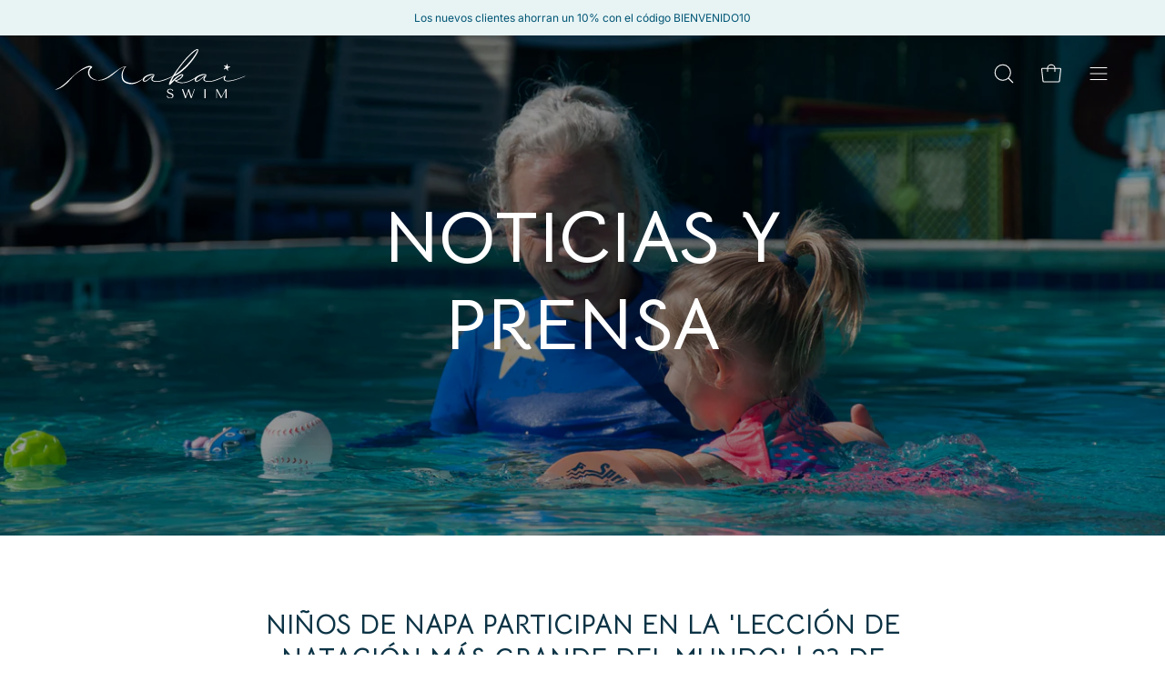

--- FILE ---
content_type: text/html; charset=utf-8
request_url: https://makaiswimschool.com/es/pages/news-press
body_size: 35498
content:
<!doctype html>
<html class="no-js no-touch" lang="es">
<head>
  <meta charset="utf-8">
  <meta http-equiv='X-UA-Compatible' content='IE=edge'>
  <meta name="viewport" content="width=device-width, height=device-height, initial-scale=1.0, minimum-scale=1.0">
  <link rel="canonical" href="https://makaiswimschool.com/es/pages/news-press" />

  <link rel="preload" as="style" href="//makaiswimschool.com/cdn/shop/t/3/assets/theme.css?v=141971359865144000601698773481">
  <link rel="preload" as="script" href="//makaiswimschool.com/cdn/shop/t/3/assets/lazysizes.min.js?v=111431644619468174291679421735">
  <link rel="preload" as="script" href="//makaiswimschool.com/cdn/shop/t/3/assets/vendor.js?v=63626716640784598841679421735">
  <link rel="preload" as="script" href="//makaiswimschool.com/cdn/shop/t/3/assets/theme.js?v=130786546038705537081679421735">
  <link rel="preload" as="image" href="//makaiswimschool.com/cdn/shop/t/3/assets/loading.svg?v=91665432863842511931679421735">

  <link rel="preconnect" href="https://cdn.shopify.com" crossorigin>
  <link rel="preconnect" href="https://fonts.shopify.com" crossorigin>
  <link rel="preconnect" href="https://monorail-edge.shopifysvc.com" crossorigin><style data-shopify>:root { --loader-image-size: 150px; }:root { --loader-image-size: 320px; }html:not(.is-loading) .loading-overlay { opacity: 0; visibility: hidden; pointer-events: none; }
    .loading-overlay { position: fixed; top: 0; left: 0; z-index: 99999; width: 100vw; height: 100vh; display: flex; align-items: center; justify-content: center; background: var(--bg); transition: opacity 0.3s ease-out, visibility 0s linear 0.3s; }
    .loading-overlay .loader__image--fallback { width: 320px; height: 100%; background: var(--loader-image) no-repeat center center/contain; }
    .loader__image__holder { position: absolute; top: 0; left: 0; width: 100%; height: 100%; font-size: 0; display: flex; align-items: center; justify-content: center; animation: pulse-loading 2s infinite ease-in-out; }
    .loader__image { max-width: 150px; height: auto; object-fit: contain; }
    .loader--line {
      position: relative;
      height: 4px;
      display: block;
      background-color: var(--button-primary-fade);
      border-radius: 2px;
      overflow: hidden;
      width: 100%;
      opacity: 0;
      visibility: hidden;
      transition: opacity .3s ease, visibility 0s linear .3s;
    }

    .loadMore .loader,
    .is-loading .loader {
      visibility: visible;
      opacity: 1;
      transition-delay: 0s;
    }

    .lazyloaded .loader {
      opacity: 0;
      visibility: hidden;
    }

    .loader-indeterminate { background-color: var(--button-primary-bg); }
    .loader-indeterminate::before {
      content: '';
      position: absolute;
      background-color: inherit;
      top: 0;
      left: -35%;
      width: 100%;
      bottom: 0;
      will-change: transform;
      -webkit-animation: indeterminate 2.1s cubic-bezier(0.65, 0.815, 0.735, 0.395) infinite;
      animation: indeterminate 2.1s cubic-bezier(0.65, 0.815, 0.735, 0.395) infinite;
    }

    .loader-indeterminate::after {
      content: '';
      position: absolute;
      background-color: inherit;
      top: 0;
      left: -200%;
      width: 100%;
      bottom: 0;
      will-change: transform;
      -webkit-animation: indeterminate-short 2.1s cubic-bezier(0.165, 0.84, 0.44, 1) infinite;
      animation: indeterminate-short 2.1s cubic-bezier(0.165, 0.84, 0.44, 1) infinite;
      -webkit-animation-delay: 1.15s;
      animation-delay: 1.15s;
    }

    @keyframes indeterminate {
      0% { transform: translateX(0) scale(0.35, 1); }
      60% { transform: translateX(50%) scale(0.9, 1); }
      100% { transform: translateX(100%) scale(0.9, 1); }
    }
    @keyframes indeterminate-short {
      0% { transform: translateX(0) scale(2, 1); }
      60% { transform: translateX(460px) scale(0.01, 1); }
      100% { transform: translateX(460px) scale(0.01, 1); }
    }
    @keyframes pulse-loading {
      0% { opacity: 1; }
      50% { opacity: .25; }
      100% { opacity: 1; }
    }</style><script>
    const loadingAppearance = "once";
    const loaded = sessionStorage.getItem('loaded');

    if (loadingAppearance === 'once') {
      if (loaded === null) {
        sessionStorage.setItem('loaded', true);
        document.documentElement.classList.add('is-loading');
      }
    } else {
      document.documentElement.classList.add('is-loading');
    }
  </script><link rel="shortcut icon" href="//makaiswimschool.com/cdn/shop/files/starfish-12_32x32.svg?v=1679427481" type="image/png" />
  <title>Makai en las noticias &ndash; Makai Swim School</title><meta name="description" content="¡Makai está causando sensación! Encuentra menciones de prensa y noticias de Makai Swim School."><link rel="preload" as="font" href="//makaiswimschool.com/cdn/fonts/inter/inter_n4.b2a3f24c19b4de56e8871f609e73ca7f6d2e2bb9.woff2" type="font/woff2" crossorigin><link rel="preload" as="font" href="//makaiswimschool.com/cdn/fonts/tenor_sans/tenorsans_n4.966071a72c28462a9256039d3e3dc5b0cf314f65.woff2" type="font/woff2" crossorigin>

<meta property="og:site_name" content="Makai Swim School">
<meta property="og:url" content="https://makaiswimschool.com/es/pages/news-press">
<meta property="og:title" content="Makai en las noticias">
<meta property="og:type" content="website">
<meta property="og:description" content="¡Makai está causando sensación! Encuentra menciones de prensa y noticias de Makai Swim School."><meta property="og:image" content="http://makaiswimschool.com/cdn/shop/files/makai_swim_primary_logo_full_color_rgb.svg?v=1679418936">
  <meta property="og:image:secure_url" content="https://makaiswimschool.com/cdn/shop/files/makai_swim_primary_logo_full_color_rgb.svg?v=1679418936">
  <meta property="og:image:width" content="1200">
  <meta property="og:image:height" content="628"><meta name="twitter:card" content="summary_large_image">
<meta name="twitter:title" content="Makai en las noticias">
<meta name="twitter:description" content="¡Makai está causando sensación! Encuentra menciones de prensa y noticias de Makai Swim School."><style data-shopify>@font-face {
  font-family: "Tenor Sans";
  font-weight: 400;
  font-style: normal;
  font-display: swap;
  src: url("//makaiswimschool.com/cdn/fonts/tenor_sans/tenorsans_n4.966071a72c28462a9256039d3e3dc5b0cf314f65.woff2") format("woff2"),
       url("//makaiswimschool.com/cdn/fonts/tenor_sans/tenorsans_n4.2282841d948f9649ba5c3cad6ea46df268141820.woff") format("woff");
}

@font-face {
  font-family: Inter;
  font-weight: 400;
  font-style: normal;
  font-display: swap;
  src: url("//makaiswimschool.com/cdn/fonts/inter/inter_n4.b2a3f24c19b4de56e8871f609e73ca7f6d2e2bb9.woff2") format("woff2"),
       url("//makaiswimschool.com/cdn/fonts/inter/inter_n4.af8052d517e0c9ffac7b814872cecc27ae1fa132.woff") format("woff");
}









  @font-face {
  font-family: Inter;
  font-weight: 100;
  font-style: normal;
  font-display: swap;
  src: url("//makaiswimschool.com/cdn/fonts/inter/inter_n1.d6922fc1524d5070cfbded04544fe03b84246904.woff2") format("woff2"),
       url("//makaiswimschool.com/cdn/fonts/inter/inter_n1.4a488d8300a3cf27d2b5e3a3b05110d1df51da98.woff") format("woff");
}




  @font-face {
  font-family: Inter;
  font-weight: 500;
  font-style: normal;
  font-display: swap;
  src: url("//makaiswimschool.com/cdn/fonts/inter/inter_n5.d7101d5e168594dd06f56f290dd759fba5431d97.woff2") format("woff2"),
       url("//makaiswimschool.com/cdn/fonts/inter/inter_n5.5332a76bbd27da00474c136abb1ca3cbbf259068.woff") format("woff");
}




  @font-face {
  font-family: Inter;
  font-weight: 400;
  font-style: italic;
  font-display: swap;
  src: url("//makaiswimschool.com/cdn/fonts/inter/inter_i4.feae1981dda792ab80d117249d9c7e0f1017e5b3.woff2") format("woff2"),
       url("//makaiswimschool.com/cdn/fonts/inter/inter_i4.62773b7113d5e5f02c71486623cf828884c85c6e.woff") format("woff");
}




  @font-face {
  font-family: Inter;
  font-weight: 700;
  font-style: italic;
  font-display: swap;
  src: url("//makaiswimschool.com/cdn/fonts/inter/inter_i7.b377bcd4cc0f160622a22d638ae7e2cd9b86ea4c.woff2") format("woff2"),
       url("//makaiswimschool.com/cdn/fonts/inter/inter_i7.7c69a6a34e3bb44fcf6f975857e13b9a9b25beb4.woff") format("woff");
}


:root {--COLOR-BUTTON-PRIMARY-BG: #4a9da1;
  --COLOR-BUTTON-PRIMARY-BG-HOVER: #ffffff;--PRIMARY-BG-TRANSITION: background 0s linear 0s;
    --PRIMARY-BG-TRANSITION-HOVER: background 0s linear 0.3s;--COLOR-BUTTON-PRIMARY-TEXT: #fff;--COLOR-BUTTON-PRIMARY-TEXT-HOVER: #4a9da1;--COLOR-BUTTON-PRIMARY-BORDER: #4a9da1;--PRIMARY-BUTTON-BORDER: var(--BORDER-WIDTH) solid var(--COLOR-BUTTON-PRIMARY-BORDER);--COLOR-BUTTON-PRIMARY-BORDER-HOVER: #4a9da1;--PRIMARY-BUTTON-BORDER-HOVER: var(--BORDER-WIDTH) solid var(--COLOR-BUTTON-PRIMARY-BORDER-HOVER);--COLOR-BUTTON-PRIMARY-FADE: rgba(74, 157, 161, 0.05);
  --COLOR-BUTTON-PRIMARY-BG-ALPHA-50: rgba(74, 157, 161, 0.5);
  --COLOR-BUTTON-PRIMARY-TEXT-ALPHA-50: rgba(255, 255, 255, 0.5);

  --COLOR-BUTTON-SECONDARY-BG: #e9955f;
  --COLOR-BUTTON-SECONDARY-BG-HOVER: #4a9da1;--SECONDARY-BG-TRANSITION: background 0s linear 0s;
    --SECONDARY-BG-TRANSITION-HOVER: background 0s linear 0.3s;--COLOR-BUTTON-SECONDARY-TEXT: #ffffff;--COLOR-BUTTON-SECONDARY-TEXT-HOVER: #ffffff;--COLOR-BUTTON-SECONDARY-BORDER: rgba(0,0,0,0);--SECONDARY-BUTTON-BORDER: var(--BORDER-WIDTH) solid var(--COLOR-BUTTON-SECONDARY-BG);--COLOR-BUTTON-SECONDARY-BORDER-HOVER: rgba(0,0,0,0);--SECONDARY-BUTTON-BORDER-HOVER: var(--BORDER-WIDTH) solid var(--COLOR-BUTTON-SECONDARY-BG-HOVER);--COLOR-BUTTON-SECONDARY-TEXT-ALPHA-50: rgba(255, 255, 255, 0.5);

  --COLOR-HEADING: #005575;
  --COLOR-TEXT: #003346;
  --COLOR-TEXT-DARKEN: #000000;
  --COLOR-TEXT-LIGHTEN: #007dac;
  --COLOR-TEXT-ALPHA-5: rgba(0, 51, 70, 0.05);
  --COLOR-TEXT-ALPHA-8: rgba(0, 51, 70, 0.08);
  --COLOR-TEXT-ALPHA-10: rgba(0, 51, 70, 0.1);
  --COLOR-TEXT-ALPHA-15: rgba(0, 51, 70, 0.15);
  --COLOR-TEXT-ALPHA-20: rgba(0, 51, 70, 0.2);
  --COLOR-TEXT-ALPHA-25: rgba(0, 51, 70, 0.25);
  --COLOR-TEXT-ALPHA-50: rgba(0, 51, 70, 0.5);
  --COLOR-TEXT-ALPHA-60: rgba(0, 51, 70, 0.6);
  --COLOR-TEXT-ALPHA-85: rgba(0, 51, 70, 0.85);

  --COLOR-BG: #ffffff;
  --COLOR-BG-ALPHA-25: rgba(255, 255, 255, 0.25);
  --COLOR-BG-ALPHA-35: rgba(255, 255, 255, 0.35);
  --COLOR-BG-ALPHA-60: rgba(255, 255, 255, 0.6);
  --COLOR-BG-ALPHA-65: rgba(255, 255, 255, 0.65);
  --COLOR-BG-ALPHA-85: rgba(255, 255, 255, 0.85);
  --COLOR-BG-OVERLAY: rgba(255, 255, 255, 0.75);
  --COLOR-BG-DARKEN: #e6e6e6;
  --COLOR-BG-LIGHTEN-DARKEN: #e6e6e6;
  --COLOR-BG-LIGHTEN-DARKEN-2: #cdcdcd;
  --COLOR-BG-LIGHTEN-DARKEN-3: #b3b3b3;
  --COLOR-BG-LIGHTEN-DARKEN-4: #9a9a9a;
  --COLOR-BG-LIGHTEN-DARKEN-CONTRAST: #b3b3b3;
  --COLOR-BG-LIGHTEN-DARKEN-CONTRAST-2: #999999;
  --COLOR-BG-LIGHTEN-DARKEN-CONTRAST-3: #808080;
  --COLOR-BG-LIGHTEN-DARKEN-CONTRAST-4: #666666;

  --COLOR-BG-SECONDARY: #e8f4f4;
  --COLOR-BG-SECONDARY-LIGHTEN-DARKEN: #c5e4e4;
  --COLOR-BG-SECONDARY-LIGHTEN-DARKEN-CONTRAST: #479696;

  --COLOR-BG-ACCENT: #e8f4f4;

  --COLOR-INPUT-BG: #ffffff;

  --COLOR-ACCENT: #e9955f;
  --COLOR-ACCENT-TEXT: #fff;

  --COLOR-TAG-SAVING: #000000;
  --COLOR-TAG-SAVING-TEXT: #fff;

  --COLOR-TAG-CUSTOM: #4a9da1;
  --COLOR-TAG-TEXT: #fff;

  --COLOR-BORDER: #d3d3d3;
  --COLOR-BORDER-ALPHA-15: rgba(211, 211, 211, 0.15);
  --COLOR-BORDER-ALPHA-30: rgba(211, 211, 211, 0.3);
  --COLOR-BORDER-ALPHA-50: rgba(211, 211, 211, 0.5);
  --COLOR-BORDER-ALPHA-65: rgba(211, 211, 211, 0.65);
  --COLOR-BORDER-LIGHTEN-DARKEN: #868686;
  --COLOR-BORDER-HAIRLINE: #f7f7f7;

  --COLOR-WHITE-BLACK: fff;
  --COLOR-BLACK-WHITE: #000;--COLOR-DISABLED-GREY: rgba(0, 51, 70, 0.05);
  --COLOR-DISABLED-GREY-DARKEN: rgba(0, 51, 70, 0.45);
  --COLOR-ERROR: #D02E2E;
  --COLOR-ERROR-BG: #f3cbcb;
  --COLOR-SUCCESS: #56AD6A;
  --COLOR-SUCCESS-BG: #ECFEF0;
  --COLOR-WARN: #ECBD5E;
  --COLOR-TRANSPARENT: rgba(255, 255, 255, 0);
  --COLOR-WHITE: #fff;
  --COLOR-WHITE-ALPHA-50: rgba(255, 255, 255, 0.5);
  --COLOR-WHITE-ALPHA-60: rgba(255, 255, 255, 0.6);
  --COLOR-BLACK: #000;
  --COLOR-BLACK-ALPHA-20: rgba(0, 0, 0, 0.2);
  --COLOR-BLACK-ALPHA-50: rgba(0, 0, 0, 0.5);
  --COLOR-BLACK-ALPHA-60: rgba(0, 0, 0, 0.6);--FONT-STACK-BODY: Inter, sans-serif;
  --FONT-STYLE-BODY: normal;
  --FONT-STYLE-BODY-ITALIC: italic;
  --FONT-ADJUST-BODY: 1.0;

  --FONT-WEIGHT-BODY: 400;
  --FONT-WEIGHT-BODY-LIGHT: 100;
  --FONT-WEIGHT-BODY-MEDIUM: 700;
  --FONT-WEIGHT-BODY-BOLD: 500;

  --FONT-STACK-HEADING: "Tenor Sans", sans-serif;
  --FONT-STYLE-HEADING: normal;
  --FONT-STYLE-HEADING-ITALIC: ;
  --FONT-ADJUST-HEADING: 1.25;

  --FONT-WEIGHT-HEADING: 400;
  --FONT-WEIGHT-HEADING-LIGHT: 300;
  --FONT-WEIGHT-HEADING-MEDIUM: 500;
  --FONT-WEIGHT-HEADING-BOLD: 600;

  --FONT-STACK-NAV: Inter, sans-serif;
  --FONT-STYLE-NAV: normal;
  --FONT-STYLE-NAV-ITALIC: italic;
  --FONT-ADJUST-NAV: 0.95;

  --FONT-WEIGHT-NAV: 400;
  --FONT-WEIGHT-NAV-LIGHT: 100;
  --FONT-WEIGHT-NAV-MEDIUM: 700;
  --FONT-WEIGHT-NAV-BOLD: 500;

  --FONT-STACK-BUTTON: Inter, sans-serif;
  --FONT-STYLE-BUTTON: normal;
  --FONT-STYLE-BUTTON-ITALIC: italic;
  --FONT-ADJUST-BUTTON: 0.8;

  --FONT-WEIGHT-BUTTON: 400;
  --FONT-WEIGHT-BUTTON-MEDIUM: 700;
  --FONT-WEIGHT-BUTTON-BOLD: 500;

  --FONT-STACK-SUBHEADING: Inter, sans-serif;
  --FONT-STYLE-SUBHEADING: normal;
  --FONT-STYLE-SUBHEADING-ITALIC: italic;
  --FONT-ADJUST-SUBHEADING: 1.0;

  --FONT-WEIGHT-SUBHEADING: 400;
  --FONT-WEIGHT-SUBHEADING-LIGHT: 100;
  --FONT-WEIGHT-SUBHEADING-MEDIUM: 700;
  --FONT-WEIGHT-SUBHEADING-BOLD: 500;

  --LETTER-SPACING-SUBHEADING: 0.15em;
  --LETTER-SPACING-BUTTON: 0.125em;

  --BUTTON-TEXT-CAPS: uppercase;
  --SUBHEADING-TEXT-CAPS: uppercase;--FONT-SIZE-INPUT: 1.0rem;--RADIUS: 0px;
  --RADIUS-SMALL: 0px;
  --RADIUS-TINY: 0px;
  --RADIUS-BADGE: 0px;
  --RADIUS-CHECKBOX: 0px;
  --RADIUS-TEXTAREA: 0px;--PRODUCT-MEDIA-PADDING-TOP: 100%;--BORDER-WIDTH: 1px;--STROKE-WIDTH: 12px;--SITE-WIDTH: 1440px;
  --SITE-WIDTH-NARROW: 840px;--ICON-ARROW-RIGHT: url( "//makaiswimschool.com/cdn/shop/t/3/assets/icon-chevron-right.svg?v=115618353204357621731679421735" );--loading-svg: url( "//makaiswimschool.com/cdn/shop/t/3/assets/loading.svg?v=91665432863842511931679421735" );
  --icon-check: url( "//makaiswimschool.com/cdn/shop/t/3/assets/icon-check.svg?v=175316081881880408121679421735" );
  --icon-check-swatch: url( "//makaiswimschool.com/cdn/shop/t/3/assets/icon-check-swatch.svg?v=131897745589030387781679421735" );
  --icon-zoom-in: url( "//makaiswimschool.com/cdn/shop/t/3/assets/icon-zoom-in.svg?v=157433013461716915331679421735" );
  --icon-zoom-out: url( "//makaiswimschool.com/cdn/shop/t/3/assets/icon-zoom-out.svg?v=164909107869959372931679421735" );--collection-sticky-bar-height: 0;
  --collection-image-padding-top: 60%;

  --drawer-width: 400px;
  --drawer-transition: transform 0.4s cubic-bezier(0.46, 0.01, 0.32, 1);--full-height: 100vh;
  --header-height: 60px;
  --has-scrolled-header-height: 60px;
  --announcement-height: 0px;
  --content-full: calc(100vh - var(--header-height) - var(--announcement-height));--gutter: 60px;
  --gutter-mobile: 20px;
  --grid-gutter: 20px;
  --grid-gutter-mobile: 35px;--inner: 20px;
  --inner-tablet: 18px;
  --inner-mobile: 16px;--grid: repeat(4, minmax(0, 1fr));
  --grid-tablet: repeat(2, minmax(0, 1fr));
  --grid-mobile: repeat(2, minmax(0, 1fr));
  --megamenu-grid: repeat(4, minmax(0, 1fr));
  --grid-row: 1 / span 4;--scrollbar-width: 0px;--overlay: #000;
  --overlay-opacity: 1;--swatch-width: 40px;
  --swatch-height: 20px;
  --swatch-size: 42px;
  --swatch-size-mobile: 30px;

  
  --move-offset: 20px;

  
  --autoplay-speed: 2200ms;

  
--filter-bg: .97;
  
    --product-filter-bg: 1.0;}</style><link href="//makaiswimschool.com/cdn/shop/t/3/assets/theme.css?v=141971359865144000601698773481" rel="stylesheet" type="text/css" media="all" /><script type="text/javascript">
    if (window.MSInputMethodContext && document.documentMode) {
      var scripts = document.getElementsByTagName('script')[0];
      var polyfill = document.createElement("script");
      polyfill.defer = true;
      polyfill.src = "//makaiswimschool.com/cdn/shop/t/3/assets/ie11.js?v=164037955086922138091679421735";

      scripts.parentNode.insertBefore(polyfill, scripts);

      document.documentElement.classList.add('ie11');
    } else {
      document.documentElement.className = document.documentElement.className.replace('no-js', 'js');
    }

    document.addEventListener('lazyloaded', (e) => {
      const lazyImage = e.target.parentNode;
      if (lazyImage.classList.contains('lazy-image')) {
        // Wait for the fade in images animation to complete
        setTimeout(() => {
          lazyImage.style.backgroundImage = 'none';
        }, 500);
      }
    });

    let root = '/es';
    if (root[root.length - 1] !== '/') {
      root = `${root}/`;
    }

    window.theme = {
      assets: {
        photoswipe: '//makaiswimschool.com/cdn/shop/t/3/assets/photoswipe.js?v=108660782622152556431679421735',
        smoothscroll: '//makaiswimschool.com/cdn/shop/t/3/assets/smoothscroll.js?v=37906625415260927261679421735',
        no_image: "//makaiswimschool.com/cdn/shopifycloud/storefront/assets/no-image-2048-a2addb12_1024x.gif",
        swatches: '//makaiswimschool.com/cdn/shop/t/3/assets/swatches.json?v=108341084980828767351679421735',
        base: "//makaiswimschool.com/cdn/shop/t/3/assets/"
      },
      routes: {
        root: root,
        cart_url: "\/es\/cart",
        cart_add_url: "\/es\/cart\/add",
        cart_change_url: "\/es\/cart\/change",
        shop_url: "https:\/\/makaiswimschool.com",
        search_url: "\/es\/search",
        product_recommendations_url: "\/es\/recommendations\/products"
      },
      strings: {
        add_to_cart: "Añadir al carrito",
        cart_acceptance_error: "Debes aceptar nuestros términos y condiciones.",
        cart_empty: "Tu carrito está vacío.",
        cart_price: "Precio",
        cart_quantity: "Cantidad",
        cart_items_one: "{{ count }} producto",
        cart_items_many: "{{ count }} productos",
        cart_title: "Carrito",
        cart_total: "Total",
        continue_shopping: "Seguir comprando",
        free: "Gratis",
        limit_error: "Lo siento, parece que no tenemos suficiente de este producto.",
        no_results: "No se han encontrado resultados",
        preorder: "Hacer un pedidor",
        remove: "Eliminar",
        results_one: "resultado",
        results_other: "resultados",
        sale_badge_text: "Venta",
        saving_badge: "Ahorre {{ discount }}",
        saving_up_to_badge: "Ahorre hasta {{ discount }}",
        sold_out: "Agotado",
        subscription: "Suscripción",
        unavailable: "Indisponible",
        unit_price_label: "Precio por unidad",
        unit_price_separator: "por",
        view_all: "Ver todo",
        zero_qty_error: "La cantidad debe ser mayor que 0.",
        delete_confirm: "¿Está seguro\/a de que deseas eliminar esta dirección?",
        newsletter_product_availability: "Avísame cuando esté disponible"
      },
      icons: {
        plus: '<svg aria-hidden="true" focusable="false" role="presentation" class="icon icon-toggle-plus" viewBox="0 0 192 192"><path d="M30 96h132M96 30v132" stroke="currentColor" stroke-linecap="round" stroke-linejoin="round"/></svg>',
        minus: '<svg aria-hidden="true" focusable="false" role="presentation" class="icon icon-toggle-minus" viewBox="0 0 192 192"><path d="M30 96h132" stroke="currentColor" stroke-linecap="round" stroke-linejoin="round"/></svg>',
        close: '<svg aria-hidden="true" focusable="false" role="presentation" class="icon icon-close" viewBox="0 0 192 192"><path d="M150 42L42 150M150 150L42 42" stroke="currentColor" stroke-linecap="round" stroke-linejoin="round"/></svg>'
      },
      settings: {
        animations: true,
        cartType: "drawer",
        enableAcceptTerms: false,
        enableInfinityScroll: true,
        enablePaymentButton: true,
        gridImageSize: "cover",
        gridImageAspectRatio: 1,
        mobileMenuBehaviour: "link",
        productGridHover: "image",
        savingBadgeType: "percentage",
        showSaleBadge: true,
        showSoldBadge: true,
        showSavingBadge: true,
        quickBuy: "quick_buy",
        currency_code_enable: true,
        hideInventoryCount: true,
        enableColorSwatchesCollection: true,
      },
      sizes: {
        mobile: 480,
        small: 768,
        large: 1024,
        widescreen: 1440
      },
      moneyFormat: "${{amount}}",
      moneyWithCurrencyFormat: "${{amount}} USD",
      info: {
        name: 'Palo Alto'
      },
      version: '4.6.3'
    };
    window.lazySizesConfig = window.lazySizesConfig || {};
    window.lazySizesConfig.preloadAfterLoad = true;
    window.PaloAlto = window.PaloAlto || {};
    window.slate = window.slate || {};
    window.isHeaderTransparent = false;
    window.initialHeaderHeight = 60;
    window.hasScrolledHeaderHeight = 60;
    window.lastWindowWidth = window.innerWidth || document.documentElement.clientWidth;
  </script>
  <script src="//makaiswimschool.com/cdn/shop/t/3/assets/lazysizes.min.js?v=111431644619468174291679421735" async="async"></script><script src="//makaiswimschool.com/cdn/shop/t/3/assets/vendor.js?v=63626716640784598841679421735" defer="defer"></script>
  <script src="//makaiswimschool.com/cdn/shop/t/3/assets/theme.js?v=130786546038705537081679421735" defer="defer"></script>

  <script>window.performance && window.performance.mark && window.performance.mark('shopify.content_for_header.start');</script><meta name="google-site-verification" content="E0WvIu2t4Oi57dxD_qDBIDme-yiaOqXrrWIw6rT_aWU">
<meta id="shopify-digital-wallet" name="shopify-digital-wallet" content="/73302081810/digital_wallets/dialog">
<meta name="shopify-checkout-api-token" content="ec5ec7f2a69824e64d24193a72fd99bf">
<link rel="alternate" hreflang="x-default" href="https://makaiswimschool.com/pages/news-press">
<link rel="alternate" hreflang="en" href="https://makaiswimschool.com/pages/news-press">
<link rel="alternate" hreflang="fr" href="https://makaiswimschool.com/fr/pages/news-press">
<link rel="alternate" hreflang="es" href="https://makaiswimschool.com/es/pages/news-press">
<script async="async" src="/checkouts/internal/preloads.js?locale=es-US"></script>
<link rel="preconnect" href="https://shop.app" crossorigin="anonymous">
<script async="async" src="https://shop.app/checkouts/internal/preloads.js?locale=es-US&shop_id=73302081810" crossorigin="anonymous"></script>
<script id="apple-pay-shop-capabilities" type="application/json">{"shopId":73302081810,"countryCode":"US","currencyCode":"USD","merchantCapabilities":["supports3DS"],"merchantId":"gid:\/\/shopify\/Shop\/73302081810","merchantName":"Makai Swim School","requiredBillingContactFields":["postalAddress","email"],"requiredShippingContactFields":["postalAddress","email"],"shippingType":"shipping","supportedNetworks":["visa","masterCard","amex","discover","elo","jcb"],"total":{"type":"pending","label":"Makai Swim School","amount":"1.00"},"shopifyPaymentsEnabled":true,"supportsSubscriptions":true}</script>
<script id="shopify-features" type="application/json">{"accessToken":"ec5ec7f2a69824e64d24193a72fd99bf","betas":["rich-media-storefront-analytics"],"domain":"makaiswimschool.com","predictiveSearch":true,"shopId":73302081810,"locale":"es"}</script>
<script>var Shopify = Shopify || {};
Shopify.shop = "makai-swim-school.myshopify.com";
Shopify.locale = "es";
Shopify.currency = {"active":"USD","rate":"1.0"};
Shopify.country = "US";
Shopify.theme = {"name":"Palo Alto","id":145919410450,"schema_name":"Palo Alto","schema_version":"4.6.3","theme_store_id":777,"role":"main"};
Shopify.theme.handle = "null";
Shopify.theme.style = {"id":null,"handle":null};
Shopify.cdnHost = "makaiswimschool.com/cdn";
Shopify.routes = Shopify.routes || {};
Shopify.routes.root = "/es/";</script>
<script type="module">!function(o){(o.Shopify=o.Shopify||{}).modules=!0}(window);</script>
<script>!function(o){function n(){var o=[];function n(){o.push(Array.prototype.slice.apply(arguments))}return n.q=o,n}var t=o.Shopify=o.Shopify||{};t.loadFeatures=n(),t.autoloadFeatures=n()}(window);</script>
<script>
  window.ShopifyPay = window.ShopifyPay || {};
  window.ShopifyPay.apiHost = "shop.app\/pay";
  window.ShopifyPay.redirectState = null;
</script>
<script id="shop-js-analytics" type="application/json">{"pageType":"page"}</script>
<script defer="defer" async type="module" src="//makaiswimschool.com/cdn/shopifycloud/shop-js/modules/v2/client.init-shop-cart-sync_BFpxDrjM.es.esm.js"></script>
<script defer="defer" async type="module" src="//makaiswimschool.com/cdn/shopifycloud/shop-js/modules/v2/chunk.common_CnP21gUX.esm.js"></script>
<script defer="defer" async type="module" src="//makaiswimschool.com/cdn/shopifycloud/shop-js/modules/v2/chunk.modal_D61HrJrg.esm.js"></script>
<script type="module">
  await import("//makaiswimschool.com/cdn/shopifycloud/shop-js/modules/v2/client.init-shop-cart-sync_BFpxDrjM.es.esm.js");
await import("//makaiswimschool.com/cdn/shopifycloud/shop-js/modules/v2/chunk.common_CnP21gUX.esm.js");
await import("//makaiswimschool.com/cdn/shopifycloud/shop-js/modules/v2/chunk.modal_D61HrJrg.esm.js");

  window.Shopify.SignInWithShop?.initShopCartSync?.({"fedCMEnabled":true,"windoidEnabled":true});

</script>
<script>
  window.Shopify = window.Shopify || {};
  if (!window.Shopify.featureAssets) window.Shopify.featureAssets = {};
  window.Shopify.featureAssets['shop-js'] = {"shop-cart-sync":["modules/v2/client.shop-cart-sync_DunGk5rn.es.esm.js","modules/v2/chunk.common_CnP21gUX.esm.js","modules/v2/chunk.modal_D61HrJrg.esm.js"],"init-fed-cm":["modules/v2/client.init-fed-cm_Bhr0vd71.es.esm.js","modules/v2/chunk.common_CnP21gUX.esm.js","modules/v2/chunk.modal_D61HrJrg.esm.js"],"init-shop-email-lookup-coordinator":["modules/v2/client.init-shop-email-lookup-coordinator_Cgf-1HKc.es.esm.js","modules/v2/chunk.common_CnP21gUX.esm.js","modules/v2/chunk.modal_D61HrJrg.esm.js"],"init-windoid":["modules/v2/client.init-windoid_RKlvBm7f.es.esm.js","modules/v2/chunk.common_CnP21gUX.esm.js","modules/v2/chunk.modal_D61HrJrg.esm.js"],"shop-button":["modules/v2/client.shop-button_DcwUN_L_.es.esm.js","modules/v2/chunk.common_CnP21gUX.esm.js","modules/v2/chunk.modal_D61HrJrg.esm.js"],"shop-cash-offers":["modules/v2/client.shop-cash-offers_zT3TeJrS.es.esm.js","modules/v2/chunk.common_CnP21gUX.esm.js","modules/v2/chunk.modal_D61HrJrg.esm.js"],"shop-toast-manager":["modules/v2/client.shop-toast-manager_Dhsh6ZDd.es.esm.js","modules/v2/chunk.common_CnP21gUX.esm.js","modules/v2/chunk.modal_D61HrJrg.esm.js"],"init-shop-cart-sync":["modules/v2/client.init-shop-cart-sync_BFpxDrjM.es.esm.js","modules/v2/chunk.common_CnP21gUX.esm.js","modules/v2/chunk.modal_D61HrJrg.esm.js"],"init-customer-accounts-sign-up":["modules/v2/client.init-customer-accounts-sign-up__zAQf6yH.es.esm.js","modules/v2/client.shop-login-button_DmGuuAqh.es.esm.js","modules/v2/chunk.common_CnP21gUX.esm.js","modules/v2/chunk.modal_D61HrJrg.esm.js"],"pay-button":["modules/v2/client.pay-button_BSqAUYU_.es.esm.js","modules/v2/chunk.common_CnP21gUX.esm.js","modules/v2/chunk.modal_D61HrJrg.esm.js"],"init-customer-accounts":["modules/v2/client.init-customer-accounts_BUX2wPcc.es.esm.js","modules/v2/client.shop-login-button_DmGuuAqh.es.esm.js","modules/v2/chunk.common_CnP21gUX.esm.js","modules/v2/chunk.modal_D61HrJrg.esm.js"],"avatar":["modules/v2/client.avatar_BTnouDA3.es.esm.js"],"init-shop-for-new-customer-accounts":["modules/v2/client.init-shop-for-new-customer-accounts_C3NVS8-R.es.esm.js","modules/v2/client.shop-login-button_DmGuuAqh.es.esm.js","modules/v2/chunk.common_CnP21gUX.esm.js","modules/v2/chunk.modal_D61HrJrg.esm.js"],"shop-follow-button":["modules/v2/client.shop-follow-button_BoBKYaAK.es.esm.js","modules/v2/chunk.common_CnP21gUX.esm.js","modules/v2/chunk.modal_D61HrJrg.esm.js"],"checkout-modal":["modules/v2/client.checkout-modal_BzXpoShc.es.esm.js","modules/v2/chunk.common_CnP21gUX.esm.js","modules/v2/chunk.modal_D61HrJrg.esm.js"],"shop-login-button":["modules/v2/client.shop-login-button_DmGuuAqh.es.esm.js","modules/v2/chunk.common_CnP21gUX.esm.js","modules/v2/chunk.modal_D61HrJrg.esm.js"],"lead-capture":["modules/v2/client.lead-capture_ClopgrIx.es.esm.js","modules/v2/chunk.common_CnP21gUX.esm.js","modules/v2/chunk.modal_D61HrJrg.esm.js"],"shop-login":["modules/v2/client.shop-login_DQ0hrHfi.es.esm.js","modules/v2/chunk.common_CnP21gUX.esm.js","modules/v2/chunk.modal_D61HrJrg.esm.js"],"payment-terms":["modules/v2/client.payment-terms_Bawo8ezy.es.esm.js","modules/v2/chunk.common_CnP21gUX.esm.js","modules/v2/chunk.modal_D61HrJrg.esm.js"]};
</script>
<script>(function() {
  var isLoaded = false;
  function asyncLoad() {
    if (isLoaded) return;
    isLoaded = true;
    var urls = ["https:\/\/storage.nfcube.com\/instafeed-b9bd6ffcf2c305e087ebb033dd83cefe.js?shop=makai-swim-school.myshopify.com"];
    for (var i = 0; i < urls.length; i++) {
      var s = document.createElement('script');
      s.type = 'text/javascript';
      s.async = true;
      s.src = urls[i];
      var x = document.getElementsByTagName('script')[0];
      x.parentNode.insertBefore(s, x);
    }
  };
  if(window.attachEvent) {
    window.attachEvent('onload', asyncLoad);
  } else {
    window.addEventListener('load', asyncLoad, false);
  }
})();</script>
<script id="__st">var __st={"a":73302081810,"offset":-28800,"reqid":"47ac6967-309a-4786-818c-e26663a08531-1769914787","pageurl":"makaiswimschool.com\/es\/pages\/news-press","s":"pages-116911767826","u":"f375bcabd1e2","p":"page","rtyp":"page","rid":116911767826};</script>
<script>window.ShopifyPaypalV4VisibilityTracking = true;</script>
<script id="captcha-bootstrap">!function(){'use strict';const t='contact',e='account',n='new_comment',o=[[t,t],['blogs',n],['comments',n],[t,'customer']],c=[[e,'customer_login'],[e,'guest_login'],[e,'recover_customer_password'],[e,'create_customer']],r=t=>t.map((([t,e])=>`form[action*='/${t}']:not([data-nocaptcha='true']) input[name='form_type'][value='${e}']`)).join(','),a=t=>()=>t?[...document.querySelectorAll(t)].map((t=>t.form)):[];function s(){const t=[...o],e=r(t);return a(e)}const i='password',u='form_key',d=['recaptcha-v3-token','g-recaptcha-response','h-captcha-response',i],f=()=>{try{return window.sessionStorage}catch{return}},m='__shopify_v',_=t=>t.elements[u];function p(t,e,n=!1){try{const o=window.sessionStorage,c=JSON.parse(o.getItem(e)),{data:r}=function(t){const{data:e,action:n}=t;return t[m]||n?{data:e,action:n}:{data:t,action:n}}(c);for(const[e,n]of Object.entries(r))t.elements[e]&&(t.elements[e].value=n);n&&o.removeItem(e)}catch(o){console.error('form repopulation failed',{error:o})}}const l='form_type',E='cptcha';function T(t){t.dataset[E]=!0}const w=window,h=w.document,L='Shopify',v='ce_forms',y='captcha';let A=!1;((t,e)=>{const n=(g='f06e6c50-85a8-45c8-87d0-21a2b65856fe',I='https://cdn.shopify.com/shopifycloud/storefront-forms-hcaptcha/ce_storefront_forms_captcha_hcaptcha.v1.5.2.iife.js',D={infoText:'Protegido por hCaptcha',privacyText:'Privacidad',termsText:'Términos'},(t,e,n)=>{const o=w[L][v],c=o.bindForm;if(c)return c(t,g,e,D).then(n);var r;o.q.push([[t,g,e,D],n]),r=I,A||(h.body.append(Object.assign(h.createElement('script'),{id:'captcha-provider',async:!0,src:r})),A=!0)});var g,I,D;w[L]=w[L]||{},w[L][v]=w[L][v]||{},w[L][v].q=[],w[L][y]=w[L][y]||{},w[L][y].protect=function(t,e){n(t,void 0,e),T(t)},Object.freeze(w[L][y]),function(t,e,n,w,h,L){const[v,y,A,g]=function(t,e,n){const i=e?o:[],u=t?c:[],d=[...i,...u],f=r(d),m=r(i),_=r(d.filter((([t,e])=>n.includes(e))));return[a(f),a(m),a(_),s()]}(w,h,L),I=t=>{const e=t.target;return e instanceof HTMLFormElement?e:e&&e.form},D=t=>v().includes(t);t.addEventListener('submit',(t=>{const e=I(t);if(!e)return;const n=D(e)&&!e.dataset.hcaptchaBound&&!e.dataset.recaptchaBound,o=_(e),c=g().includes(e)&&(!o||!o.value);(n||c)&&t.preventDefault(),c&&!n&&(function(t){try{if(!f())return;!function(t){const e=f();if(!e)return;const n=_(t);if(!n)return;const o=n.value;o&&e.removeItem(o)}(t);const e=Array.from(Array(32),(()=>Math.random().toString(36)[2])).join('');!function(t,e){_(t)||t.append(Object.assign(document.createElement('input'),{type:'hidden',name:u})),t.elements[u].value=e}(t,e),function(t,e){const n=f();if(!n)return;const o=[...t.querySelectorAll(`input[type='${i}']`)].map((({name:t})=>t)),c=[...d,...o],r={};for(const[a,s]of new FormData(t).entries())c.includes(a)||(r[a]=s);n.setItem(e,JSON.stringify({[m]:1,action:t.action,data:r}))}(t,e)}catch(e){console.error('failed to persist form',e)}}(e),e.submit())}));const S=(t,e)=>{t&&!t.dataset[E]&&(n(t,e.some((e=>e===t))),T(t))};for(const o of['focusin','change'])t.addEventListener(o,(t=>{const e=I(t);D(e)&&S(e,y())}));const B=e.get('form_key'),M=e.get(l),P=B&&M;t.addEventListener('DOMContentLoaded',(()=>{const t=y();if(P)for(const e of t)e.elements[l].value===M&&p(e,B);[...new Set([...A(),...v().filter((t=>'true'===t.dataset.shopifyCaptcha))])].forEach((e=>S(e,t)))}))}(h,new URLSearchParams(w.location.search),n,t,e,['guest_login'])})(!0,!0)}();</script>
<script integrity="sha256-4kQ18oKyAcykRKYeNunJcIwy7WH5gtpwJnB7kiuLZ1E=" data-source-attribution="shopify.loadfeatures" defer="defer" src="//makaiswimschool.com/cdn/shopifycloud/storefront/assets/storefront/load_feature-a0a9edcb.js" crossorigin="anonymous"></script>
<script crossorigin="anonymous" defer="defer" src="//makaiswimschool.com/cdn/shopifycloud/storefront/assets/shopify_pay/storefront-65b4c6d7.js?v=20250812"></script>
<script data-source-attribution="shopify.dynamic_checkout.dynamic.init">var Shopify=Shopify||{};Shopify.PaymentButton=Shopify.PaymentButton||{isStorefrontPortableWallets:!0,init:function(){window.Shopify.PaymentButton.init=function(){};var t=document.createElement("script");t.src="https://makaiswimschool.com/cdn/shopifycloud/portable-wallets/latest/portable-wallets.es.js",t.type="module",document.head.appendChild(t)}};
</script>
<script data-source-attribution="shopify.dynamic_checkout.buyer_consent">
  function portableWalletsHideBuyerConsent(e){var t=document.getElementById("shopify-buyer-consent"),n=document.getElementById("shopify-subscription-policy-button");t&&n&&(t.classList.add("hidden"),t.setAttribute("aria-hidden","true"),n.removeEventListener("click",e))}function portableWalletsShowBuyerConsent(e){var t=document.getElementById("shopify-buyer-consent"),n=document.getElementById("shopify-subscription-policy-button");t&&n&&(t.classList.remove("hidden"),t.removeAttribute("aria-hidden"),n.addEventListener("click",e))}window.Shopify?.PaymentButton&&(window.Shopify.PaymentButton.hideBuyerConsent=portableWalletsHideBuyerConsent,window.Shopify.PaymentButton.showBuyerConsent=portableWalletsShowBuyerConsent);
</script>
<script data-source-attribution="shopify.dynamic_checkout.cart.bootstrap">document.addEventListener("DOMContentLoaded",(function(){function t(){return document.querySelector("shopify-accelerated-checkout-cart, shopify-accelerated-checkout")}if(t())Shopify.PaymentButton.init();else{new MutationObserver((function(e,n){t()&&(Shopify.PaymentButton.init(),n.disconnect())})).observe(document.body,{childList:!0,subtree:!0})}}));
</script>
<link id="shopify-accelerated-checkout-styles" rel="stylesheet" media="screen" href="https://makaiswimschool.com/cdn/shopifycloud/portable-wallets/latest/accelerated-checkout-backwards-compat.css" crossorigin="anonymous">
<style id="shopify-accelerated-checkout-cart">
        #shopify-buyer-consent {
  margin-top: 1em;
  display: inline-block;
  width: 100%;
}

#shopify-buyer-consent.hidden {
  display: none;
}

#shopify-subscription-policy-button {
  background: none;
  border: none;
  padding: 0;
  text-decoration: underline;
  font-size: inherit;
  cursor: pointer;
}

#shopify-subscription-policy-button::before {
  box-shadow: none;
}

      </style>

<script>window.performance && window.performance.mark && window.performance.mark('shopify.content_for_header.end');</script>

<link rel="preconnect" href="https://fonts.googleapis.com">
<link rel="preconnect" href="https://fonts.gstatic.com" crossorigin>
<link href="https://fonts.googleapis.com/css2?family=Bellota+Text:wght@700&display=swap" rel="stylesheet">
<link href="https://monorail-edge.shopifysvc.com" rel="dns-prefetch">
<script>(function(){if ("sendBeacon" in navigator && "performance" in window) {try {var session_token_from_headers = performance.getEntriesByType('navigation')[0].serverTiming.find(x => x.name == '_s').description;} catch {var session_token_from_headers = undefined;}var session_cookie_matches = document.cookie.match(/_shopify_s=([^;]*)/);var session_token_from_cookie = session_cookie_matches && session_cookie_matches.length === 2 ? session_cookie_matches[1] : "";var session_token = session_token_from_headers || session_token_from_cookie || "";function handle_abandonment_event(e) {var entries = performance.getEntries().filter(function(entry) {return /monorail-edge.shopifysvc.com/.test(entry.name);});if (!window.abandonment_tracked && entries.length === 0) {window.abandonment_tracked = true;var currentMs = Date.now();var navigation_start = performance.timing.navigationStart;var payload = {shop_id: 73302081810,url: window.location.href,navigation_start,duration: currentMs - navigation_start,session_token,page_type: "page"};window.navigator.sendBeacon("https://monorail-edge.shopifysvc.com/v1/produce", JSON.stringify({schema_id: "online_store_buyer_site_abandonment/1.1",payload: payload,metadata: {event_created_at_ms: currentMs,event_sent_at_ms: currentMs}}));}}window.addEventListener('pagehide', handle_abandonment_event);}}());</script>
<script id="web-pixels-manager-setup">(function e(e,d,r,n,o){if(void 0===o&&(o={}),!Boolean(null===(a=null===(i=window.Shopify)||void 0===i?void 0:i.analytics)||void 0===a?void 0:a.replayQueue)){var i,a;window.Shopify=window.Shopify||{};var t=window.Shopify;t.analytics=t.analytics||{};var s=t.analytics;s.replayQueue=[],s.publish=function(e,d,r){return s.replayQueue.push([e,d,r]),!0};try{self.performance.mark("wpm:start")}catch(e){}var l=function(){var e={modern:/Edge?\/(1{2}[4-9]|1[2-9]\d|[2-9]\d{2}|\d{4,})\.\d+(\.\d+|)|Firefox\/(1{2}[4-9]|1[2-9]\d|[2-9]\d{2}|\d{4,})\.\d+(\.\d+|)|Chrom(ium|e)\/(9{2}|\d{3,})\.\d+(\.\d+|)|(Maci|X1{2}).+ Version\/(15\.\d+|(1[6-9]|[2-9]\d|\d{3,})\.\d+)([,.]\d+|)( \(\w+\)|)( Mobile\/\w+|) Safari\/|Chrome.+OPR\/(9{2}|\d{3,})\.\d+\.\d+|(CPU[ +]OS|iPhone[ +]OS|CPU[ +]iPhone|CPU IPhone OS|CPU iPad OS)[ +]+(15[._]\d+|(1[6-9]|[2-9]\d|\d{3,})[._]\d+)([._]\d+|)|Android:?[ /-](13[3-9]|1[4-9]\d|[2-9]\d{2}|\d{4,})(\.\d+|)(\.\d+|)|Android.+Firefox\/(13[5-9]|1[4-9]\d|[2-9]\d{2}|\d{4,})\.\d+(\.\d+|)|Android.+Chrom(ium|e)\/(13[3-9]|1[4-9]\d|[2-9]\d{2}|\d{4,})\.\d+(\.\d+|)|SamsungBrowser\/([2-9]\d|\d{3,})\.\d+/,legacy:/Edge?\/(1[6-9]|[2-9]\d|\d{3,})\.\d+(\.\d+|)|Firefox\/(5[4-9]|[6-9]\d|\d{3,})\.\d+(\.\d+|)|Chrom(ium|e)\/(5[1-9]|[6-9]\d|\d{3,})\.\d+(\.\d+|)([\d.]+$|.*Safari\/(?![\d.]+ Edge\/[\d.]+$))|(Maci|X1{2}).+ Version\/(10\.\d+|(1[1-9]|[2-9]\d|\d{3,})\.\d+)([,.]\d+|)( \(\w+\)|)( Mobile\/\w+|) Safari\/|Chrome.+OPR\/(3[89]|[4-9]\d|\d{3,})\.\d+\.\d+|(CPU[ +]OS|iPhone[ +]OS|CPU[ +]iPhone|CPU IPhone OS|CPU iPad OS)[ +]+(10[._]\d+|(1[1-9]|[2-9]\d|\d{3,})[._]\d+)([._]\d+|)|Android:?[ /-](13[3-9]|1[4-9]\d|[2-9]\d{2}|\d{4,})(\.\d+|)(\.\d+|)|Mobile Safari.+OPR\/([89]\d|\d{3,})\.\d+\.\d+|Android.+Firefox\/(13[5-9]|1[4-9]\d|[2-9]\d{2}|\d{4,})\.\d+(\.\d+|)|Android.+Chrom(ium|e)\/(13[3-9]|1[4-9]\d|[2-9]\d{2}|\d{4,})\.\d+(\.\d+|)|Android.+(UC? ?Browser|UCWEB|U3)[ /]?(15\.([5-9]|\d{2,})|(1[6-9]|[2-9]\d|\d{3,})\.\d+)\.\d+|SamsungBrowser\/(5\.\d+|([6-9]|\d{2,})\.\d+)|Android.+MQ{2}Browser\/(14(\.(9|\d{2,})|)|(1[5-9]|[2-9]\d|\d{3,})(\.\d+|))(\.\d+|)|K[Aa][Ii]OS\/(3\.\d+|([4-9]|\d{2,})\.\d+)(\.\d+|)/},d=e.modern,r=e.legacy,n=navigator.userAgent;return n.match(d)?"modern":n.match(r)?"legacy":"unknown"}(),u="modern"===l?"modern":"legacy",c=(null!=n?n:{modern:"",legacy:""})[u],f=function(e){return[e.baseUrl,"/wpm","/b",e.hashVersion,"modern"===e.buildTarget?"m":"l",".js"].join("")}({baseUrl:d,hashVersion:r,buildTarget:u}),m=function(e){var d=e.version,r=e.bundleTarget,n=e.surface,o=e.pageUrl,i=e.monorailEndpoint;return{emit:function(e){var a=e.status,t=e.errorMsg,s=(new Date).getTime(),l=JSON.stringify({metadata:{event_sent_at_ms:s},events:[{schema_id:"web_pixels_manager_load/3.1",payload:{version:d,bundle_target:r,page_url:o,status:a,surface:n,error_msg:t},metadata:{event_created_at_ms:s}}]});if(!i)return console&&console.warn&&console.warn("[Web Pixels Manager] No Monorail endpoint provided, skipping logging."),!1;try{return self.navigator.sendBeacon.bind(self.navigator)(i,l)}catch(e){}var u=new XMLHttpRequest;try{return u.open("POST",i,!0),u.setRequestHeader("Content-Type","text/plain"),u.send(l),!0}catch(e){return console&&console.warn&&console.warn("[Web Pixels Manager] Got an unhandled error while logging to Monorail."),!1}}}}({version:r,bundleTarget:l,surface:e.surface,pageUrl:self.location.href,monorailEndpoint:e.monorailEndpoint});try{o.browserTarget=l,function(e){var d=e.src,r=e.async,n=void 0===r||r,o=e.onload,i=e.onerror,a=e.sri,t=e.scriptDataAttributes,s=void 0===t?{}:t,l=document.createElement("script"),u=document.querySelector("head"),c=document.querySelector("body");if(l.async=n,l.src=d,a&&(l.integrity=a,l.crossOrigin="anonymous"),s)for(var f in s)if(Object.prototype.hasOwnProperty.call(s,f))try{l.dataset[f]=s[f]}catch(e){}if(o&&l.addEventListener("load",o),i&&l.addEventListener("error",i),u)u.appendChild(l);else{if(!c)throw new Error("Did not find a head or body element to append the script");c.appendChild(l)}}({src:f,async:!0,onload:function(){if(!function(){var e,d;return Boolean(null===(d=null===(e=window.Shopify)||void 0===e?void 0:e.analytics)||void 0===d?void 0:d.initialized)}()){var d=window.webPixelsManager.init(e)||void 0;if(d){var r=window.Shopify.analytics;r.replayQueue.forEach((function(e){var r=e[0],n=e[1],o=e[2];d.publishCustomEvent(r,n,o)})),r.replayQueue=[],r.publish=d.publishCustomEvent,r.visitor=d.visitor,r.initialized=!0}}},onerror:function(){return m.emit({status:"failed",errorMsg:"".concat(f," has failed to load")})},sri:function(e){var d=/^sha384-[A-Za-z0-9+/=]+$/;return"string"==typeof e&&d.test(e)}(c)?c:"",scriptDataAttributes:o}),m.emit({status:"loading"})}catch(e){m.emit({status:"failed",errorMsg:(null==e?void 0:e.message)||"Unknown error"})}}})({shopId: 73302081810,storefrontBaseUrl: "https://makaiswimschool.com",extensionsBaseUrl: "https://extensions.shopifycdn.com/cdn/shopifycloud/web-pixels-manager",monorailEndpoint: "https://monorail-edge.shopifysvc.com/unstable/produce_batch",surface: "storefront-renderer",enabledBetaFlags: ["2dca8a86"],webPixelsConfigList: [{"id":"781418770","configuration":"{\"config\":\"{\\\"pixel_id\\\":\\\"G-33KWEKQ655\\\",\\\"target_country\\\":\\\"US\\\",\\\"gtag_events\\\":[{\\\"type\\\":\\\"begin_checkout\\\",\\\"action_label\\\":\\\"G-33KWEKQ655\\\"},{\\\"type\\\":\\\"search\\\",\\\"action_label\\\":\\\"G-33KWEKQ655\\\"},{\\\"type\\\":\\\"view_item\\\",\\\"action_label\\\":[\\\"G-33KWEKQ655\\\",\\\"MC-Z9X6Q6QNRJ\\\"]},{\\\"type\\\":\\\"purchase\\\",\\\"action_label\\\":[\\\"G-33KWEKQ655\\\",\\\"MC-Z9X6Q6QNRJ\\\"]},{\\\"type\\\":\\\"page_view\\\",\\\"action_label\\\":[\\\"G-33KWEKQ655\\\",\\\"MC-Z9X6Q6QNRJ\\\"]},{\\\"type\\\":\\\"add_payment_info\\\",\\\"action_label\\\":\\\"G-33KWEKQ655\\\"},{\\\"type\\\":\\\"add_to_cart\\\",\\\"action_label\\\":\\\"G-33KWEKQ655\\\"}],\\\"enable_monitoring_mode\\\":false}\"}","eventPayloadVersion":"v1","runtimeContext":"OPEN","scriptVersion":"b2a88bafab3e21179ed38636efcd8a93","type":"APP","apiClientId":1780363,"privacyPurposes":[],"dataSharingAdjustments":{"protectedCustomerApprovalScopes":["read_customer_address","read_customer_email","read_customer_name","read_customer_personal_data","read_customer_phone"]}},{"id":"shopify-app-pixel","configuration":"{}","eventPayloadVersion":"v1","runtimeContext":"STRICT","scriptVersion":"0450","apiClientId":"shopify-pixel","type":"APP","privacyPurposes":["ANALYTICS","MARKETING"]},{"id":"shopify-custom-pixel","eventPayloadVersion":"v1","runtimeContext":"LAX","scriptVersion":"0450","apiClientId":"shopify-pixel","type":"CUSTOM","privacyPurposes":["ANALYTICS","MARKETING"]}],isMerchantRequest: false,initData: {"shop":{"name":"Makai Swim School","paymentSettings":{"currencyCode":"USD"},"myshopifyDomain":"makai-swim-school.myshopify.com","countryCode":"US","storefrontUrl":"https:\/\/makaiswimschool.com\/es"},"customer":null,"cart":null,"checkout":null,"productVariants":[],"purchasingCompany":null},},"https://makaiswimschool.com/cdn","1d2a099fw23dfb22ep557258f5m7a2edbae",{"modern":"","legacy":""},{"shopId":"73302081810","storefrontBaseUrl":"https:\/\/makaiswimschool.com","extensionBaseUrl":"https:\/\/extensions.shopifycdn.com\/cdn\/shopifycloud\/web-pixels-manager","surface":"storefront-renderer","enabledBetaFlags":"[\"2dca8a86\"]","isMerchantRequest":"false","hashVersion":"1d2a099fw23dfb22ep557258f5m7a2edbae","publish":"custom","events":"[[\"page_viewed\",{}]]"});</script><script>
  window.ShopifyAnalytics = window.ShopifyAnalytics || {};
  window.ShopifyAnalytics.meta = window.ShopifyAnalytics.meta || {};
  window.ShopifyAnalytics.meta.currency = 'USD';
  var meta = {"page":{"pageType":"page","resourceType":"page","resourceId":116911767826,"requestId":"47ac6967-309a-4786-818c-e26663a08531-1769914787"}};
  for (var attr in meta) {
    window.ShopifyAnalytics.meta[attr] = meta[attr];
  }
</script>
<script class="analytics">
  (function () {
    var customDocumentWrite = function(content) {
      var jquery = null;

      if (window.jQuery) {
        jquery = window.jQuery;
      } else if (window.Checkout && window.Checkout.$) {
        jquery = window.Checkout.$;
      }

      if (jquery) {
        jquery('body').append(content);
      }
    };

    var hasLoggedConversion = function(token) {
      if (token) {
        return document.cookie.indexOf('loggedConversion=' + token) !== -1;
      }
      return false;
    }

    var setCookieIfConversion = function(token) {
      if (token) {
        var twoMonthsFromNow = new Date(Date.now());
        twoMonthsFromNow.setMonth(twoMonthsFromNow.getMonth() + 2);

        document.cookie = 'loggedConversion=' + token + '; expires=' + twoMonthsFromNow;
      }
    }

    var trekkie = window.ShopifyAnalytics.lib = window.trekkie = window.trekkie || [];
    if (trekkie.integrations) {
      return;
    }
    trekkie.methods = [
      'identify',
      'page',
      'ready',
      'track',
      'trackForm',
      'trackLink'
    ];
    trekkie.factory = function(method) {
      return function() {
        var args = Array.prototype.slice.call(arguments);
        args.unshift(method);
        trekkie.push(args);
        return trekkie;
      };
    };
    for (var i = 0; i < trekkie.methods.length; i++) {
      var key = trekkie.methods[i];
      trekkie[key] = trekkie.factory(key);
    }
    trekkie.load = function(config) {
      trekkie.config = config || {};
      trekkie.config.initialDocumentCookie = document.cookie;
      var first = document.getElementsByTagName('script')[0];
      var script = document.createElement('script');
      script.type = 'text/javascript';
      script.onerror = function(e) {
        var scriptFallback = document.createElement('script');
        scriptFallback.type = 'text/javascript';
        scriptFallback.onerror = function(error) {
                var Monorail = {
      produce: function produce(monorailDomain, schemaId, payload) {
        var currentMs = new Date().getTime();
        var event = {
          schema_id: schemaId,
          payload: payload,
          metadata: {
            event_created_at_ms: currentMs,
            event_sent_at_ms: currentMs
          }
        };
        return Monorail.sendRequest("https://" + monorailDomain + "/v1/produce", JSON.stringify(event));
      },
      sendRequest: function sendRequest(endpointUrl, payload) {
        // Try the sendBeacon API
        if (window && window.navigator && typeof window.navigator.sendBeacon === 'function' && typeof window.Blob === 'function' && !Monorail.isIos12()) {
          var blobData = new window.Blob([payload], {
            type: 'text/plain'
          });

          if (window.navigator.sendBeacon(endpointUrl, blobData)) {
            return true;
          } // sendBeacon was not successful

        } // XHR beacon

        var xhr = new XMLHttpRequest();

        try {
          xhr.open('POST', endpointUrl);
          xhr.setRequestHeader('Content-Type', 'text/plain');
          xhr.send(payload);
        } catch (e) {
          console.log(e);
        }

        return false;
      },
      isIos12: function isIos12() {
        return window.navigator.userAgent.lastIndexOf('iPhone; CPU iPhone OS 12_') !== -1 || window.navigator.userAgent.lastIndexOf('iPad; CPU OS 12_') !== -1;
      }
    };
    Monorail.produce('monorail-edge.shopifysvc.com',
      'trekkie_storefront_load_errors/1.1',
      {shop_id: 73302081810,
      theme_id: 145919410450,
      app_name: "storefront",
      context_url: window.location.href,
      source_url: "//makaiswimschool.com/cdn/s/trekkie.storefront.c59ea00e0474b293ae6629561379568a2d7c4bba.min.js"});

        };
        scriptFallback.async = true;
        scriptFallback.src = '//makaiswimschool.com/cdn/s/trekkie.storefront.c59ea00e0474b293ae6629561379568a2d7c4bba.min.js';
        first.parentNode.insertBefore(scriptFallback, first);
      };
      script.async = true;
      script.src = '//makaiswimschool.com/cdn/s/trekkie.storefront.c59ea00e0474b293ae6629561379568a2d7c4bba.min.js';
      first.parentNode.insertBefore(script, first);
    };
    trekkie.load(
      {"Trekkie":{"appName":"storefront","development":false,"defaultAttributes":{"shopId":73302081810,"isMerchantRequest":null,"themeId":145919410450,"themeCityHash":"6375873473899468890","contentLanguage":"es","currency":"USD","eventMetadataId":"e0a9c70e-c7dc-4ccb-9f9f-170b6c98811f"},"isServerSideCookieWritingEnabled":true,"monorailRegion":"shop_domain","enabledBetaFlags":["65f19447","b5387b81"]},"Session Attribution":{},"S2S":{"facebookCapiEnabled":false,"source":"trekkie-storefront-renderer","apiClientId":580111}}
    );

    var loaded = false;
    trekkie.ready(function() {
      if (loaded) return;
      loaded = true;

      window.ShopifyAnalytics.lib = window.trekkie;

      var originalDocumentWrite = document.write;
      document.write = customDocumentWrite;
      try { window.ShopifyAnalytics.merchantGoogleAnalytics.call(this); } catch(error) {};
      document.write = originalDocumentWrite;

      window.ShopifyAnalytics.lib.page(null,{"pageType":"page","resourceType":"page","resourceId":116911767826,"requestId":"47ac6967-309a-4786-818c-e26663a08531-1769914787","shopifyEmitted":true});

      var match = window.location.pathname.match(/checkouts\/(.+)\/(thank_you|post_purchase)/)
      var token = match? match[1]: undefined;
      if (!hasLoggedConversion(token)) {
        setCookieIfConversion(token);
        
      }
    });


        var eventsListenerScript = document.createElement('script');
        eventsListenerScript.async = true;
        eventsListenerScript.src = "//makaiswimschool.com/cdn/shopifycloud/storefront/assets/shop_events_listener-3da45d37.js";
        document.getElementsByTagName('head')[0].appendChild(eventsListenerScript);

})();</script>
<script
  defer
  src="https://makaiswimschool.com/cdn/shopifycloud/perf-kit/shopify-perf-kit-3.1.0.min.js"
  data-application="storefront-renderer"
  data-shop-id="73302081810"
  data-render-region="gcp-us-central1"
  data-page-type="page"
  data-theme-instance-id="145919410450"
  data-theme-name="Palo Alto"
  data-theme-version="4.6.3"
  data-monorail-region="shop_domain"
  data-resource-timing-sampling-rate="10"
  data-shs="true"
  data-shs-beacon="true"
  data-shs-export-with-fetch="true"
  data-shs-logs-sample-rate="1"
  data-shs-beacon-endpoint="https://makaiswimschool.com/api/collect"
></script>
</head><body id="makai-en-las-noticias" class="template-page aos-initialized palette--light  no-outline" data-animations="true"><div class="loading-overlay"><style data-shopify>:root { --loader-image: var(--loading-svg); }</style><div class="loader loader--image">
      <div class="loader__image__holder"><div class="loader__image loader__image--fallback"></div></div>
    </div>
  </div><a class="in-page-link skip-link" data-skip-content href="#MainContent">Saltar al contenido</a>

  <div data-announcement-bar><div id="shopify-section-announcement-bar" class="shopify-section announcement-bar-static"><div id="Announcement--announcement-bar"
  data-section-type="announcement-bar"
  data-section-id="announcement-bar"
  data-announcement-wrapper
  
    data-aos="fade"
    data-aos-anchor="#Announcement--announcement-bar"
    data-aos-delay="150"
  >
  <div class="ie11-error-message">
    <p>Este sitio web tiene ciertas restriucciones de navegación. Le recomendamos utilizar buscadores como: Edge, Chrome, Safari o Firefox.</p>
  </div><style data-shopify>#Announcement--announcement-bar .top-bar {
        --adjust-body: calc(var(--FONT-ADJUST-BODY) * 1.0);
        --padding: 10px;--bg: #e8f4f4;--text: #005575;}
      #Announcement--announcement-bar .flickity-enabled .ticker--animated,
      #Announcement--announcement-bar .top-bar__ticker { padding: 0 25px; }

      /* Prevent CLS on page load */
      :root { --announcement-height: calc(.75rem * var(--FONT-ADJUST-BODY) * 1.0 * 1.5 + calc(10px * 2)); }</style><div class="top-bar" data-bar><div class="top-bar__slider"
          data-slider
          data-slider-speed="7000">
            <div data-slide="announcement-0"
      data-slide-index="0"
      data-block-id="announcement-0"
      
class="top-bar__slide"
>
                  <div data-ticker-frame class="top-bar__message">
                    <div data-ticker-scale class="top-bar__scale">
                      <div data-ticker-text class="top-bar__text">
                        
                        <p>Los nuevos clientes ahorran un 10% con el código BIENVENIDO10</p>
                      </div>
                    </div>
                  </div>
                </div>
        </div></div></div>


</div></div><div id="shopify-section-header" class="shopify-section header--sticky"><div id="nav-drawer" class="drawer drawer--right drawer--nav" role="navigation" style="--highlight: #e9955f;" data-drawer>
  <div class="drawer__header"><div class="drawer__title"><a href="/es" class="drawer__logo"><img
        class="drawer__logo-image lazyload"
        src="//makaiswimschool.com/cdn/shop/files/makai_swim_primary_logo_full_color_rgb_small.svg?v=1679418936"
        data-src="//makaiswimschool.com/cdn/shop/files/makai_swim_primary_logo_full_color_rgb_{width}x.svg?v=1679418936"
        data-widths= "[180, 360, 540, 720, 900, 1080, 1296, 1512, 1728, 2048, 2450, 2700, 3000, 3350, 3750, 4100]"
        data-aspectratio="3.8607594936708862"
        data-sizes="auto"
        height="54.393442622950815px"
        alt="">
      <noscript>
        <img src="//makaiswimschool.com/cdn/shop/files/makai_swim_primary_logo_full_color_rgb_512x.svg?v=1679418936" alt="">
      </noscript>
    </a></div><button type="button" class="drawer__close-button" aria-controls="nav-drawer" data-drawer-toggle>
      <span class="visually-hidden">Cerrar menú</span><svg aria-hidden="true" focusable="false" role="presentation" class="icon icon-close" viewBox="0 0 192 192"><path d="M150 42L42 150M150 150L42 42" stroke="currentColor" stroke-linecap="round" stroke-linejoin="round"/></svg></button>
  </div><ul class="mobile-nav mobile-nav--weight-normal"><li class="mobile-menu__item mobile-menu__item--level-1 mobile-menu__item--has-items" aria-haspopup="true">
          <a href="/es/pages/2026-swim-lessons" class="mobile-navlink mobile-navlink--level-1" data-nav-link-mobile>Lecciones de natación</a>
          <button type="button" class="mobile-nav__trigger mobile-nav__trigger--level-1" aria-controls="MobileNav--swim-lessons-0" data-collapsible-trigger><svg aria-hidden="true" focusable="false" role="presentation" class="icon icon-toggle-plus" viewBox="0 0 192 192"><path d="M30 96h132M96 30v132" stroke="currentColor" stroke-linecap="round" stroke-linejoin="round"/></svg><svg aria-hidden="true" focusable="false" role="presentation" class="icon icon-toggle-minus" viewBox="0 0 192 192"><path d="M30 96h132" stroke="currentColor" stroke-linecap="round" stroke-linejoin="round"/></svg><span class="fallback-text">Ver más</span>
          </button>
          <div class="mobile-dropdown" id="MobileNav--swim-lessons-0" data-collapsible-container>
            <ul class="mobile-nav__sublist" data-collapsible-content><li class="mobile-menu__item mobile-menu__item--level-2" >
                  <a href="/es/pages/2026-swim-lessons" class="mobile-navlink mobile-navlink--level-2" data-nav-link-mobile><span>Clases y Sesiones</span>
                  </a></li><li class="mobile-menu__item mobile-menu__item--level-2" >
                  <a href="/es/pages/faqs" class="mobile-navlink mobile-navlink--level-2" data-nav-link-mobile><span>Swim Lessons FAQ</span>
                  </a></li><li class="mobile-menu__item mobile-menu__item--level-2" >
                  <a href="/es/pages/policies" class="mobile-navlink mobile-navlink--level-2" data-nav-link-mobile><span>Políticas de la escuela de natación</span>
                  </a></li><li class="mobile-menu__item mobile-menu__item--level-2" >
                  <a href="/es/blogs/blog" class="mobile-navlink mobile-navlink--level-2" data-nav-link-mobile><span>Educación para padres</span>
                  </a></li><li class="mobile-menu__item mobile-menu__item--level-2" >
                  <a href="https://app.iclasspro.com/portal/swimmakai" class="mobile-navlink mobile-navlink--level-2" data-nav-link-mobile><span>Registre a su nadador</span>
                  </a></li></ul>
          </div>
        </li><li class="mobile-menu__item mobile-menu__item--level-1 mobile-menu__item--has-items" aria-haspopup="true">
          <a href="/es/pages/summer-swim-camps" class="mobile-navlink mobile-navlink--level-1" data-nav-link-mobile>Campamentos de natación</a>
          <button type="button" class="mobile-nav__trigger mobile-nav__trigger--level-1" aria-controls="MobileNav--summer-camps-1" data-collapsible-trigger><svg aria-hidden="true" focusable="false" role="presentation" class="icon icon-toggle-plus" viewBox="0 0 192 192"><path d="M30 96h132M96 30v132" stroke="currentColor" stroke-linecap="round" stroke-linejoin="round"/></svg><svg aria-hidden="true" focusable="false" role="presentation" class="icon icon-toggle-minus" viewBox="0 0 192 192"><path d="M30 96h132" stroke="currentColor" stroke-linecap="round" stroke-linejoin="round"/></svg><span class="fallback-text">Ver más</span>
          </button>
          <div class="mobile-dropdown" id="MobileNav--summer-camps-1" data-collapsible-container>
            <ul class="mobile-nav__sublist" data-collapsible-content><li class="mobile-menu__item mobile-menu__item--level-2" >
                  <a href="/es/pages/summer-swim-camps" class="mobile-navlink mobile-navlink--level-2" data-nav-link-mobile><span>Campamento Makai 2024</span>
                  </a></li><li class="mobile-menu__item mobile-menu__item--level-2" >
                  <a href="https://app.iclasspro.com/portal/swimmakai" class="mobile-navlink mobile-navlink--level-2" data-nav-link-mobile><span>Registre su caravana</span>
                  </a></li></ul>
          </div>
        </li><li class="mobile-menu__item mobile-menu__item--level-1 mobile-menu__item--has-items" aria-haspopup="true">
          <a href="/es/pages/birthday-pool-parties" class="mobile-navlink mobile-navlink--level-1" data-nav-link-mobile>Parties</a>
          <button type="button" class="mobile-nav__trigger mobile-nav__trigger--level-1" aria-controls="MobileNav--parties-2" data-collapsible-trigger><svg aria-hidden="true" focusable="false" role="presentation" class="icon icon-toggle-plus" viewBox="0 0 192 192"><path d="M30 96h132M96 30v132" stroke="currentColor" stroke-linecap="round" stroke-linejoin="round"/></svg><svg aria-hidden="true" focusable="false" role="presentation" class="icon icon-toggle-minus" viewBox="0 0 192 192"><path d="M30 96h132" stroke="currentColor" stroke-linecap="round" stroke-linejoin="round"/></svg><span class="fallback-text">Ver más</span>
          </button>
          <div class="mobile-dropdown" id="MobileNav--parties-2" data-collapsible-container>
            <ul class="mobile-nav__sublist" data-collapsible-content><li class="mobile-menu__item mobile-menu__item--level-2" >
                  <a href="https://docs.google.com/forms/d/e/1FAIpQLSeqXAKzsOgUMhADPhqq-1qdvFQVbp9wqNB3it3T5LHR61NHXw/viewform?usp=sharing&ouid=109184395841203563572" class="mobile-navlink mobile-navlink--level-2" data-nav-link-mobile><span>Book Now</span>
                  </a></li></ul>
          </div>
        </li><li class="mobile-menu__item mobile-menu__item--level-1 mobile-menu__item--has-items" aria-haspopup="true">
          <a href="/es/collections" class="mobile-navlink mobile-navlink--level-1" data-nav-link-mobile>Comprar Makai</a>
          <button type="button" class="mobile-nav__trigger mobile-nav__trigger--level-1" aria-controls="MobileNav--shop-makai-3" data-collapsible-trigger><svg aria-hidden="true" focusable="false" role="presentation" class="icon icon-toggle-plus" viewBox="0 0 192 192"><path d="M30 96h132M96 30v132" stroke="currentColor" stroke-linecap="round" stroke-linejoin="round"/></svg><svg aria-hidden="true" focusable="false" role="presentation" class="icon icon-toggle-minus" viewBox="0 0 192 192"><path d="M30 96h132" stroke="currentColor" stroke-linecap="round" stroke-linejoin="round"/></svg><span class="fallback-text">Ver más</span>
          </button>
          <div class="mobile-dropdown" id="MobileNav--shop-makai-3" data-collapsible-container>
            <ul class="mobile-nav__sublist" data-collapsible-content><li class="mobile-menu__item mobile-menu__item--level-2" >
                  <a href="/es/collections" class="mobile-navlink mobile-navlink--level-2" data-nav-link-mobile><span>Comprar todo</span>
                  </a></li><li class="mobile-menu__item mobile-menu__item--level-2 mobile-menu__item--has-items" aria-haspopup="true">
                  <a href="/es/collections/swimwear-accessories" class="mobile-navlink mobile-navlink--level-2 mobile-navlink--image" data-nav-link-mobile><div class="mobile-navlink__image">
<div class="image-fill fade-in-image " style="padding-top: 110.0%; "><div class="background-size-cover lazyload"
      style="background-position: center center;"
      role="img"
      aria-label="Swimwear &amp; Accessories"
      data-bgset="//makaiswimschool.com/cdn/shop/collections/white_turtle_suit.webp?v=1698690808&width=180 180w 180h,
  //makaiswimschool.com/cdn/shop/collections/white_turtle_suit.webp?v=1698690808&width=360 360w 360h,
  //makaiswimschool.com/cdn/shop/collections/white_turtle_suit.webp?v=1698690808&width=540 540w 540h,
  //makaiswimschool.com/cdn/shop/collections/white_turtle_suit.webp?v=1698690808&width=720 720w 720h,
  //makaiswimschool.com/cdn/shop/collections/white_turtle_suit.webp?v=1698690808&width=900 900w 900h,
  //makaiswimschool.com/cdn/shop/collections/white_turtle_suit.webp?v=1698690808&width=1080 1080w 1080h,
  
  
  
  
  
  
  
  
  
  
  
  
  //makaiswimschool.com/cdn/shop/collections/white_turtle_suit.webp?v=1698690808&width=1200
  1200w 1200h"
      
      >
    </div>

    <noscript>
      <div class="no-js-image"
        ><img src="//makaiswimschool.com/cdn/shop/collections/white_turtle_suit.webp?v=1698690808&amp;width=1200" alt="Swimwear &amp; Accessories" srcset="//makaiswimschool.com/cdn/shop/collections/white_turtle_suit.webp?v=1698690808&amp;width=352 352w, //makaiswimschool.com/cdn/shop/collections/white_turtle_suit.webp?v=1698690808&amp;width=832 832w, //makaiswimschool.com/cdn/shop/collections/white_turtle_suit.webp?v=1698690808&amp;width=1200 1200w" width="1200" height="1200" class="img-object-cover"></div>
    </noscript></div></div><span>Trajes de baño y accesorios</span>
                  </a><button type="button" class="mobile-nav__trigger mobile-nav__trigger--level-2" aria-controls="MobileNav--shop-makai-swimwear-accessories-1" data-collapsible-trigger><svg aria-hidden="true" focusable="false" role="presentation" class="icon icon-toggle-plus" viewBox="0 0 192 192"><path d="M30 96h132M96 30v132" stroke="currentColor" stroke-linecap="round" stroke-linejoin="round"/></svg><svg aria-hidden="true" focusable="false" role="presentation" class="icon icon-toggle-minus" viewBox="0 0 192 192"><path d="M30 96h132" stroke="currentColor" stroke-linecap="round" stroke-linejoin="round"/></svg><span class="fallback-text">Ver más</span>
                    </button><div class="mobile-dropdown" id="MobileNav--shop-makai-swimwear-accessories-1" data-collapsible-container>
                      <ul class="mobile-nav__sub-sublist" data-collapsible-content><li class="mobile-menu__item mobile-menu__item--level-3">
                            <a href="/es/collections/swimwear" class="mobile-navlink mobile-navlink--level-3">Trajes de baño</a>
                          </li><li class="mobile-menu__item mobile-menu__item--level-3">
                            <a href="/es/collections/swim-diapers" class="mobile-navlink mobile-navlink--level-3">Pañales para nadar</a>
                          </li><li class="mobile-menu__item mobile-menu__item--level-3">
                            <a href="/es/collections/goggles" class="mobile-navlink mobile-navlink--level-3">Gafas de protección</a>
                          </li><li class="mobile-menu__item mobile-menu__item--level-3">
                            <a href="/es/collections/swim-caps" class="mobile-navlink mobile-navlink--level-3">Gorros de natación</a>
                          </li><li class="mobile-menu__item mobile-menu__item--level-3">
                            <a href="/es/collections/fins" class="mobile-navlink mobile-navlink--level-3">Aletas</a>
                          </li><li class="mobile-menu__item mobile-menu__item--level-3">
                            <a href="/es/collections/sun-protection" class="mobile-navlink mobile-navlink--level-3">Proteccion solar</a>
                          </li><li class="mobile-menu__item mobile-menu__item--level-3">
                            <a href="/es/collections/towels" class="mobile-navlink mobile-navlink--level-3">toallas</a>
                          </li><li class="mobile-menu__item mobile-menu__item--level-3">
                            <a href="/es/collections/teaching-aids" class="mobile-navlink mobile-navlink--level-3">Material didáctico</a>
                          </li></ul>
                    </div></li><li class="mobile-menu__item mobile-menu__item--level-2 mobile-menu__item--has-items" aria-haspopup="true">
                  <a href="/es/collections/toys-1" class="mobile-navlink mobile-navlink--level-2 mobile-navlink--image" data-nav-link-mobile><div class="mobile-navlink__image">
<div class="image-fill fade-in-image " style="padding-top: 110.0%; "><div class="background-size-cover lazyload"
      style="background-position: center center;"
      role="img"
      aria-label="Toys"
      data-bgset="//makaiswimschool.com/cdn/shop/collections/getting_rings.jpg?v=1698691082&width=180 180w 120h,
  //makaiswimschool.com/cdn/shop/collections/getting_rings.jpg?v=1698691082&width=360 360w 240h,
  //makaiswimschool.com/cdn/shop/collections/getting_rings.jpg?v=1698691082&width=540 540w 361h,
  //makaiswimschool.com/cdn/shop/collections/getting_rings.jpg?v=1698691082&width=720 720w 481h,
  //makaiswimschool.com/cdn/shop/collections/getting_rings.jpg?v=1698691082&width=900 900w 601h,
  
  
  
  
  
  
  
  
  
  
  
  
  
  //makaiswimschool.com/cdn/shop/collections/getting_rings.jpg?v=1698691082&width=1000
  1000w 668h"
      
      >
    </div>

    <noscript>
      <div class="no-js-image"
        ><img src="//makaiswimschool.com/cdn/shop/collections/getting_rings.jpg?v=1698691082&amp;width=1000" alt="Toys" srcset="//makaiswimschool.com/cdn/shop/collections/getting_rings.jpg?v=1698691082&amp;width=352 352w, //makaiswimschool.com/cdn/shop/collections/getting_rings.jpg?v=1698691082&amp;width=832 832w, //makaiswimschool.com/cdn/shop/collections/getting_rings.jpg?v=1698691082&amp;width=1000 1000w" width="1000" height="668" class="img-object-cover"></div>
    </noscript></div></div><span>juguetes</span>
                  </a><button type="button" class="mobile-nav__trigger mobile-nav__trigger--level-2" aria-controls="MobileNav--shop-makai-toys-2" data-collapsible-trigger><svg aria-hidden="true" focusable="false" role="presentation" class="icon icon-toggle-plus" viewBox="0 0 192 192"><path d="M30 96h132M96 30v132" stroke="currentColor" stroke-linecap="round" stroke-linejoin="round"/></svg><svg aria-hidden="true" focusable="false" role="presentation" class="icon icon-toggle-minus" viewBox="0 0 192 192"><path d="M30 96h132" stroke="currentColor" stroke-linecap="round" stroke-linejoin="round"/></svg><span class="fallback-text">Ver más</span>
                    </button><div class="mobile-dropdown" id="MobileNav--shop-makai-toys-2" data-collapsible-container>
                      <ul class="mobile-nav__sub-sublist" data-collapsible-content><li class="mobile-menu__item mobile-menu__item--level-3">
                            <a href="/es/collections/bath-toys" class="mobile-navlink mobile-navlink--level-3">juguetes de baño</a>
                          </li><li class="mobile-menu__item mobile-menu__item--level-3">
                            <a href="/es/collections/toys" class="mobile-navlink mobile-navlink--level-3">juguetes para la piscina</a>
                          </li></ul>
                    </div></li><li class="mobile-menu__item mobile-menu__item--level-2" >
                  <a href="/es/collections/bags" class="mobile-navlink mobile-navlink--level-2 mobile-navlink--image" data-nav-link-mobile><div class="mobile-navlink__image">
<div class="image-fill fade-in-image " style="padding-top: 110.0%; "><div class="background-size-cover lazyload"
      style="background-position: center center;"
      role="img"
      aria-label="Bags &amp; Packs"
      data-bgset="//makaiswimschool.com/cdn/shop/collections/Screenshot2023-02-22at3.06.50PM.png?v=1698101618&width=180 180w 180h,
  //makaiswimschool.com/cdn/shop/collections/Screenshot2023-02-22at3.06.50PM.png?v=1698101618&width=360 360w 360h,
  //makaiswimschool.com/cdn/shop/collections/Screenshot2023-02-22at3.06.50PM.png?v=1698101618&width=540 540w 540h,
  //makaiswimschool.com/cdn/shop/collections/Screenshot2023-02-22at3.06.50PM.png?v=1698101618&width=720 720w 720h,
  //makaiswimschool.com/cdn/shop/collections/Screenshot2023-02-22at3.06.50PM.png?v=1698101618&width=900 900w 900h,
  //makaiswimschool.com/cdn/shop/collections/Screenshot2023-02-22at3.06.50PM.png?v=1698101618&width=1080 1080w 1080h,
  //makaiswimschool.com/cdn/shop/collections/Screenshot2023-02-22at3.06.50PM.png?v=1698101618&width=1296 1296w 1296h,
  //makaiswimschool.com/cdn/shop/collections/Screenshot2023-02-22at3.06.50PM.png?v=1698101618&width=1512 1512w 1512h,
  //makaiswimschool.com/cdn/shop/collections/Screenshot2023-02-22at3.06.50PM.png?v=1698101618&width=1728 1728w 1728h,
  //makaiswimschool.com/cdn/shop/collections/Screenshot2023-02-22at3.06.50PM.png?v=1698101618&width=1950 1950w 1950h,
  
  
  
  
  
  
  
  
  //makaiswimschool.com/cdn/shop/collections/Screenshot2023-02-22at3.06.50PM.png?v=1698101618&width=2100
  2100w 2100h"
      
      >
    </div>

    <noscript>
      <div class="no-js-image"
        ><img src="//makaiswimschool.com/cdn/shop/collections/Screenshot2023-02-22at3.06.50PM.png?v=1698101618&amp;width=2100" alt="Bags &amp; Packs" srcset="//makaiswimschool.com/cdn/shop/collections/Screenshot2023-02-22at3.06.50PM.png?v=1698101618&amp;width=352 352w, //makaiswimschool.com/cdn/shop/collections/Screenshot2023-02-22at3.06.50PM.png?v=1698101618&amp;width=832 832w, //makaiswimschool.com/cdn/shop/collections/Screenshot2023-02-22at3.06.50PM.png?v=1698101618&amp;width=1200 1200w, //makaiswimschool.com/cdn/shop/collections/Screenshot2023-02-22at3.06.50PM.png?v=1698101618&amp;width=1920 1920w, //makaiswimschool.com/cdn/shop/collections/Screenshot2023-02-22at3.06.50PM.png?v=1698101618&amp;width=2100 2100w" width="2100" height="2100" class="img-object-cover"></div>
    </noscript></div></div><span>Bolsas y paquetes</span>
                  </a></li><li class="mobile-menu__item mobile-menu__item--level-2" >
                  <a href="/es/collections/clothes" class="mobile-navlink mobile-navlink--level-2 mobile-navlink--image" data-nav-link-mobile><div class="mobile-navlink__image">
<div class="image-fill fade-in-image " style="padding-top: 110.0%; "><div class="background-size-cover lazyload"
      style="background-position: center center;"
      role="img"
      aria-label="Makai Merch"
      data-bgset="//makaiswimschool.com/cdn/shop/collections/F7D94FA2-31B2-44D0-B8B2-0C0B08253460_1_201_a.jpg?v=1698263010&width=180 180w 240h,
  //makaiswimschool.com/cdn/shop/collections/F7D94FA2-31B2-44D0-B8B2-0C0B08253460_1_201_a.jpg?v=1698263010&width=360 360w 480h,
  //makaiswimschool.com/cdn/shop/collections/F7D94FA2-31B2-44D0-B8B2-0C0B08253460_1_201_a.jpg?v=1698263010&width=540 540w 720h,
  //makaiswimschool.com/cdn/shop/collections/F7D94FA2-31B2-44D0-B8B2-0C0B08253460_1_201_a.jpg?v=1698263010&width=720 720w 960h,
  //makaiswimschool.com/cdn/shop/collections/F7D94FA2-31B2-44D0-B8B2-0C0B08253460_1_201_a.jpg?v=1698263010&width=900 900w 1200h,
  //makaiswimschool.com/cdn/shop/collections/F7D94FA2-31B2-44D0-B8B2-0C0B08253460_1_201_a.jpg?v=1698263010&width=1080 1080w 1440h,
  //makaiswimschool.com/cdn/shop/collections/F7D94FA2-31B2-44D0-B8B2-0C0B08253460_1_201_a.jpg?v=1698263010&width=1296 1296w 1728h,
  //makaiswimschool.com/cdn/shop/collections/F7D94FA2-31B2-44D0-B8B2-0C0B08253460_1_201_a.jpg?v=1698263010&width=1512 1512w 2016h,
  //makaiswimschool.com/cdn/shop/collections/F7D94FA2-31B2-44D0-B8B2-0C0B08253460_1_201_a.jpg?v=1698263010&width=1728 1728w 2304h,
  //makaiswimschool.com/cdn/shop/collections/F7D94FA2-31B2-44D0-B8B2-0C0B08253460_1_201_a.jpg?v=1698263010&width=1950 1950w 2600h,
  //makaiswimschool.com/cdn/shop/collections/F7D94FA2-31B2-44D0-B8B2-0C0B08253460_1_201_a.jpg?v=1698263010&width=2100 2100w 2800h,
  //makaiswimschool.com/cdn/shop/collections/F7D94FA2-31B2-44D0-B8B2-0C0B08253460_1_201_a.jpg?v=1698263010&width=2260 2260w 3013h,
  //makaiswimschool.com/cdn/shop/collections/F7D94FA2-31B2-44D0-B8B2-0C0B08253460_1_201_a.jpg?v=1698263010&width=2450 2450w 3267h,
  //makaiswimschool.com/cdn/shop/collections/F7D94FA2-31B2-44D0-B8B2-0C0B08253460_1_201_a.jpg?v=1698263010&width=2700 2700w 3600h,
  //makaiswimschool.com/cdn/shop/collections/F7D94FA2-31B2-44D0-B8B2-0C0B08253460_1_201_a.jpg?v=1698263010&width=3000 3000w 4000h,
  
  
  
  //makaiswimschool.com/cdn/shop/collections/F7D94FA2-31B2-44D0-B8B2-0C0B08253460_1_201_a.jpg?v=1698263010&width=3024
  3024w 4032h"
      
      >
    </div>

    <noscript>
      <div class="no-js-image"
        ><img src="//makaiswimschool.com/cdn/shop/collections/F7D94FA2-31B2-44D0-B8B2-0C0B08253460_1_201_a.jpg?v=1698263010&amp;width=3024" alt="Makai Merch" srcset="//makaiswimschool.com/cdn/shop/collections/F7D94FA2-31B2-44D0-B8B2-0C0B08253460_1_201_a.jpg?v=1698263010&amp;width=352 352w, //makaiswimschool.com/cdn/shop/collections/F7D94FA2-31B2-44D0-B8B2-0C0B08253460_1_201_a.jpg?v=1698263010&amp;width=832 832w, //makaiswimschool.com/cdn/shop/collections/F7D94FA2-31B2-44D0-B8B2-0C0B08253460_1_201_a.jpg?v=1698263010&amp;width=1200 1200w, //makaiswimschool.com/cdn/shop/collections/F7D94FA2-31B2-44D0-B8B2-0C0B08253460_1_201_a.jpg?v=1698263010&amp;width=1920 1920w, //makaiswimschool.com/cdn/shop/collections/F7D94FA2-31B2-44D0-B8B2-0C0B08253460_1_201_a.jpg?v=1698263010&amp;width=3024 3024w" width="3024" height="4032" class="img-object-cover"></div>
    </noscript></div></div><span>Mercancía de natación Makai</span>
                  </a></li><li class="mobile-menu__item mobile-menu__item--level-2" >
                  <a href="/es/collections/gift-cards" class="mobile-navlink mobile-navlink--level-2 mobile-navlink--image" data-nav-link-mobile><div class="mobile-navlink__image">
<div class="image-fill fade-in-image " style="padding-top: 110.0%; "><div class="background-size-cover lazyload"
      style="background-position: center center;"
      role="img"
      aria-label="Gift Cards"
      data-bgset="//makaiswimschool.com/cdn/shop/collections/Gift_Card_Images.jpg?v=1701391011&width=180 180w 180h,
  //makaiswimschool.com/cdn/shop/collections/Gift_Card_Images.jpg?v=1701391011&width=360 360w 360h,
  //makaiswimschool.com/cdn/shop/collections/Gift_Card_Images.jpg?v=1701391011&width=540 540w 540h,
  //makaiswimschool.com/cdn/shop/collections/Gift_Card_Images.jpg?v=1701391011&width=720 720w 720h,
  //makaiswimschool.com/cdn/shop/collections/Gift_Card_Images.jpg?v=1701391011&width=900 900w 900h,
  //makaiswimschool.com/cdn/shop/collections/Gift_Card_Images.jpg?v=1701391011&width=1080 1080w 1080h,
  //makaiswimschool.com/cdn/shop/collections/Gift_Card_Images.jpg?v=1701391011&width=1296 1296w 1296h,
  //makaiswimschool.com/cdn/shop/collections/Gift_Card_Images.jpg?v=1701391011&width=1512 1512w 1512h,
  //makaiswimschool.com/cdn/shop/collections/Gift_Card_Images.jpg?v=1701391011&width=1728 1728w 1728h,
  //makaiswimschool.com/cdn/shop/collections/Gift_Card_Images.jpg?v=1701391011&width=1950 1950w 1950h,
  //makaiswimschool.com/cdn/shop/collections/Gift_Card_Images.jpg?v=1701391011&width=2100 2100w 2100h,
  //makaiswimschool.com/cdn/shop/collections/Gift_Card_Images.jpg?v=1701391011&width=2260 2260w 2260h,
  //makaiswimschool.com/cdn/shop/collections/Gift_Card_Images.jpg?v=1701391011&width=2450 2450w 2450h,
  //makaiswimschool.com/cdn/shop/collections/Gift_Card_Images.jpg?v=1701391011&width=2700 2700w 2700h,
  //makaiswimschool.com/cdn/shop/collections/Gift_Card_Images.jpg?v=1701391011&width=3000 3000w 3000h,
  //makaiswimschool.com/cdn/shop/collections/Gift_Card_Images.jpg?v=1701391011&width=3350 3350w 3350h,
  
  
  //makaiswimschool.com/cdn/shop/collections/Gift_Card_Images.jpg?v=1701391011&width=3375
  3375w 3375h"
      
      >
    </div>

    <noscript>
      <div class="no-js-image"
        ><img src="//makaiswimschool.com/cdn/shop/collections/Gift_Card_Images.jpg?v=1701391011&amp;width=3375" alt="Gift Cards" srcset="//makaiswimschool.com/cdn/shop/collections/Gift_Card_Images.jpg?v=1701391011&amp;width=352 352w, //makaiswimschool.com/cdn/shop/collections/Gift_Card_Images.jpg?v=1701391011&amp;width=832 832w, //makaiswimschool.com/cdn/shop/collections/Gift_Card_Images.jpg?v=1701391011&amp;width=1200 1200w, //makaiswimschool.com/cdn/shop/collections/Gift_Card_Images.jpg?v=1701391011&amp;width=1920 1920w, //makaiswimschool.com/cdn/shop/collections/Gift_Card_Images.jpg?v=1701391011&amp;width=3375 3375w" width="3375" height="3375" class="img-object-cover"></div>
    </noscript></div></div><span>Gift Cards</span>
                  </a></li><li class="mobile-menu__item mobile-menu__item--level-2 mobile-menu__item--has-items" aria-haspopup="true">
                  <a href="/es/collections/camp-kits" class="mobile-navlink mobile-navlink--level-2 mobile-navlink--image" data-nav-link-mobile><div class="mobile-navlink__image">
<div class="image-fill fade-in-image " style="padding-top: 110.0%; "><div class="background-size-cover lazyload"
      style="background-position: center center;"
      role="img"
      aria-label="Camp Kits"
      data-bgset="//makaiswimschool.com/cdn/shop/collections/camp_kits_Screen_Shot_2023-04-18_at_10.50.16_AM.png?v=1684816580&width=180 180w 120h,
  //makaiswimschool.com/cdn/shop/collections/camp_kits_Screen_Shot_2023-04-18_at_10.50.16_AM.png?v=1684816580&width=360 360w 240h,
  //makaiswimschool.com/cdn/shop/collections/camp_kits_Screen_Shot_2023-04-18_at_10.50.16_AM.png?v=1684816580&width=540 540w 360h,
  //makaiswimschool.com/cdn/shop/collections/camp_kits_Screen_Shot_2023-04-18_at_10.50.16_AM.png?v=1684816580&width=720 720w 480h,
  //makaiswimschool.com/cdn/shop/collections/camp_kits_Screen_Shot_2023-04-18_at_10.50.16_AM.png?v=1684816580&width=900 900w 600h,
  //makaiswimschool.com/cdn/shop/collections/camp_kits_Screen_Shot_2023-04-18_at_10.50.16_AM.png?v=1684816580&width=1080 1080w 720h,
  //makaiswimschool.com/cdn/shop/collections/camp_kits_Screen_Shot_2023-04-18_at_10.50.16_AM.png?v=1684816580&width=1296 1296w 864h,
  //makaiswimschool.com/cdn/shop/collections/camp_kits_Screen_Shot_2023-04-18_at_10.50.16_AM.png?v=1684816580&width=1512 1512w 1008h,
  //makaiswimschool.com/cdn/shop/collections/camp_kits_Screen_Shot_2023-04-18_at_10.50.16_AM.png?v=1684816580&width=1728 1728w 1152h,
  //makaiswimschool.com/cdn/shop/collections/camp_kits_Screen_Shot_2023-04-18_at_10.50.16_AM.png?v=1684816580&width=1950 1950w 1300h,
  //makaiswimschool.com/cdn/shop/collections/camp_kits_Screen_Shot_2023-04-18_at_10.50.16_AM.png?v=1684816580&width=2100 2100w 1400h,
  //makaiswimschool.com/cdn/shop/collections/camp_kits_Screen_Shot_2023-04-18_at_10.50.16_AM.png?v=1684816580&width=2260 2260w 1506h,
  //makaiswimschool.com/cdn/shop/collections/camp_kits_Screen_Shot_2023-04-18_at_10.50.16_AM.png?v=1684816580&width=2450 2450w 1633h,
  //makaiswimschool.com/cdn/shop/collections/camp_kits_Screen_Shot_2023-04-18_at_10.50.16_AM.png?v=1684816580&width=2700 2700w 1800h,
  //makaiswimschool.com/cdn/shop/collections/camp_kits_Screen_Shot_2023-04-18_at_10.50.16_AM.png?v=1684816580&width=3000 3000w 1999h,
  //makaiswimschool.com/cdn/shop/collections/camp_kits_Screen_Shot_2023-04-18_at_10.50.16_AM.png?v=1684816580&width=3350 3350w 2233h,
  //makaiswimschool.com/cdn/shop/collections/camp_kits_Screen_Shot_2023-04-18_at_10.50.16_AM.png?v=1684816580&width=3750 3750w 2499h,
  
  //makaiswimschool.com/cdn/shop/collections/camp_kits_Screen_Shot_2023-04-18_at_10.50.16_AM.png?v=1684816580&width=4000
  4000w 2666h"
      
      >
    </div>

    <noscript>
      <div class="no-js-image"
        ><img src="//makaiswimschool.com/cdn/shop/collections/camp_kits_Screen_Shot_2023-04-18_at_10.50.16_AM.png?v=1684816580&amp;width=4000" alt="Camp Kits" srcset="//makaiswimschool.com/cdn/shop/collections/camp_kits_Screen_Shot_2023-04-18_at_10.50.16_AM.png?v=1684816580&amp;width=352 352w, //makaiswimschool.com/cdn/shop/collections/camp_kits_Screen_Shot_2023-04-18_at_10.50.16_AM.png?v=1684816580&amp;width=832 832w, //makaiswimschool.com/cdn/shop/collections/camp_kits_Screen_Shot_2023-04-18_at_10.50.16_AM.png?v=1684816580&amp;width=1200 1200w, //makaiswimschool.com/cdn/shop/collections/camp_kits_Screen_Shot_2023-04-18_at_10.50.16_AM.png?v=1684816580&amp;width=1920 1920w, //makaiswimschool.com/cdn/shop/collections/camp_kits_Screen_Shot_2023-04-18_at_10.50.16_AM.png?v=1684816580&amp;width=4000 4000w" width="4000" height="2666" class="img-object-cover"></div>
    </noscript></div></div><span>Kits de campamento</span>
                  </a><button type="button" class="mobile-nav__trigger mobile-nav__trigger--level-2" aria-controls="MobileNav--shop-makai-camp-kits-6" data-collapsible-trigger><svg aria-hidden="true" focusable="false" role="presentation" class="icon icon-toggle-plus" viewBox="0 0 192 192"><path d="M30 96h132M96 30v132" stroke="currentColor" stroke-linecap="round" stroke-linejoin="round"/></svg><svg aria-hidden="true" focusable="false" role="presentation" class="icon icon-toggle-minus" viewBox="0 0 192 192"><path d="M30 96h132" stroke="currentColor" stroke-linecap="round" stroke-linejoin="round"/></svg><span class="fallback-text">Ver más</span>
                    </button><div class="mobile-dropdown" id="MobileNav--shop-makai-camp-kits-6" data-collapsible-container>
                      <ul class="mobile-nav__sub-sublist" data-collapsible-content><li class="mobile-menu__item mobile-menu__item--level-3">
                            <a href="/es/products/aloha-hawaii-camp-kit" class="mobile-navlink mobile-navlink--level-3">Campamento Aloha Hawái</a>
                          </li><li class="mobile-menu__item mobile-menu__item--level-3">
                            <a href="/es/products/mermaid-camp-kit" class="mobile-navlink mobile-navlink--level-3">Campamento de sirenas</a>
                          </li><li class="mobile-menu__item mobile-menu__item--level-3">
                            <a href="/es/products/surfs-up-camp-kit" class="mobile-navlink mobile-navlink--level-3">Campamento Surf&#39;s Up</a>
                          </li></ul>
                    </div></li><li class="mobile-menu__item mobile-menu__item--level-2" >
                  <a href="/es/pages/makai-swim-egift-certificates" class="mobile-navlink mobile-navlink--level-2" data-nav-link-mobile><span>Makai Swim eGift Certificates</span>
                  </a></li></ul>
          </div>
        </li><li class="mobile-menu__item mobile-menu__item--level-1 mobile-menu__item--has-items" aria-haspopup="true">
          <a href="/es/pages/staff-history" class="mobile-navlink mobile-navlink--level-1" data-nav-link-mobile>Acerca de</a>
          <button type="button" class="mobile-nav__trigger mobile-nav__trigger--level-1" aria-controls="MobileNav--about-4" data-collapsible-trigger><svg aria-hidden="true" focusable="false" role="presentation" class="icon icon-toggle-plus" viewBox="0 0 192 192"><path d="M30 96h132M96 30v132" stroke="currentColor" stroke-linecap="round" stroke-linejoin="round"/></svg><svg aria-hidden="true" focusable="false" role="presentation" class="icon icon-toggle-minus" viewBox="0 0 192 192"><path d="M30 96h132" stroke="currentColor" stroke-linecap="round" stroke-linejoin="round"/></svg><span class="fallback-text">Ver más</span>
          </button>
          <div class="mobile-dropdown" id="MobileNav--about-4" data-collapsible-container>
            <ul class="mobile-nav__sublist" data-collapsible-content><li class="mobile-menu__item mobile-menu__item--level-2" >
                  <a href="/es/pages/staff-history" class="mobile-navlink mobile-navlink--level-2" data-nav-link-mobile><span>Nuestro personal e historia</span>
                  </a></li><li class="mobile-menu__item mobile-menu__item--level-2" >
                  <a href="/es/pages/contact" class="mobile-navlink mobile-navlink--level-2" data-nav-link-mobile><span>Contacto</span>
                  </a></li><li class="mobile-menu__item mobile-menu__item--level-2" >
                  <a href="/es/blogs/blog" class="mobile-navlink mobile-navlink--level-2" data-nav-link-mobile><span>Blog</span>
                  </a></li><li class="mobile-menu__item mobile-menu__item--level-2" >
                  <a href="/es/pages/careers" class="mobile-navlink mobile-navlink--level-2" data-nav-link-mobile><span>Carreras</span>
                  </a></li><li class="mobile-menu__item mobile-menu__item--level-2 mobile-menu__item--active" >
                  <a href="/es/pages/news-press" class="mobile-navlink mobile-navlink--level-2" data-nav-link-mobile><span>Noticias + Prensa</span>
                  </a></li><li class="mobile-menu__item mobile-menu__item--level-2" >
                  <a href="/es/pages/tuition" class="mobile-navlink mobile-navlink--level-2" data-nav-link-mobile><span>Scholarships</span>
                  </a></li></ul>
          </div>
        </li></ul><ul class="mobile-nav mobile-nav--bottom mobile-nav--weight-normal"><li class="mobile-menu__item"><a href="/es/search" class="mobile-navlink mobile-navlink--small" data-nav-search-open>Buscar</a></li></ul></div>
<div id="cart-drawer" class="cart-drawer" data-cart-drawer>
  <template data-cart-drawer-template>
    
      <div class="cart__message cart__message--custom text-dark" data-cart-bar>
        <div
          data-aos="fade"
          data-aos-delay="200">
          <p>New customers save 10% with code <strong>WELCOME10</strong></p>
        </div>
      </div>
    
    <div class="cart-drawer__head"
      
        data-aos="fade-up"
        data-aos-delay="250">
      <h3>Carrito<span class="cart-drawer__item-qty hidden" data-cart-items-qty>0 productos</span></h3>

      <a href="#cart-drawer" class="cart-drawer__close" data-cart-drawer-toggle aria-label="Cerrar menú Carrito"><svg aria-hidden="true" focusable="false" role="presentation" class="icon icon-close" viewBox="0 0 192 192"><path d="M150 42L42 150M150 150L42 42" stroke="currentColor" stroke-linecap="round" stroke-linejoin="round"/></svg></a>

      <div class="loader loader--line"><div class="loader-indeterminate"></div></div>
    </div>

    <div class="cart-drawer__body" data-cart-drawer-body><p class="cart-drawer__message cart__message is-hidden"
    data-cart-message="true"
    data-limit="100"
    data-cart-total-price="0"
    
      data-aos="fade-up"
      data-aos-delay="300">
    <span class="cart__message__default" data-message-default>Gasto ||cantidad|| más para envío GRATIS.</span><span class="cart__message__success">¡Felicidades! Su pedido califica para el envío GRATIS</span><span class="cart__message__progress__holder">
        <progress class="cart__message__progress" data-cart-message-progress value="0" max="100" style="--progress-width: 0%;"></progress><progress class="cart__message__progress" data-cart-message-progress max="100" style="--progress-width: 0%;"></progress>
      </span></p><div class="cart__errors cart-drawer__errors" data-cart-errors>
        <p class="cart__errors__heading">Lo siento, parece que no tenemos suficiente de este producto.</p>

        <p class="cart__errors__content" data-error-message></p>

        <button type="button" class="cart__errors__close" data-cart-error-close aria-label="Destituir Carrito"><svg aria-hidden="true" focusable="false" role="presentation" class="icon icon-close" viewBox="0 0 192 192"><path d="M150 42L42 150M150 150L42 42" stroke="currentColor" stroke-linecap="round" stroke-linejoin="round"/></svg></button>
      </div>

      <div class="cart-drawer__items hidden"
        data-items-holder
        
          data-aos="fade-up"
          data-aos-delay="400"></div>

      <div class="cart-drawer__empty-message"
        data-empty-message
        
          data-aos="fade-up"
          data-aos-delay="450">Tu carrito está vacío.<div class="cart-drawer__empty-message__buttons"
          
            data-aos="fade-up"
            data-aos-delay="500"><div
                data-aos="fade"
                data-aos-delay="550">
                <a href="/es/pages/summer-swim-camps" class="btn btn--secondary btn--small">Campamentos de natación</a>
              </div><div
                data-aos="fade"
                data-aos-delay="600">
                <a href="/es/pages/swim-lessons" class="btn btn--secondary btn--small">Lecciones de natación</a>
              </div><div
                data-aos="fade"
                data-aos-delay="650">
                <a href="/es/collections/camp-kits" class="btn btn--secondary btn--small">Kits de campamento de natación</a>
              </div></div>
      </div>
    </div>

    <div class="cart-drawer__foot cart__foot hidden" data-foot-holder>
      <div class="cart__pair" data-cart-widget data-pair-products-holder
        
          data-aos="fade-up"
          data-aos-delay="700"></div>

      <form action="/es/cart" method="post" novalidate data-cart-form><div class="cart__widget__wrapper" data-collapsible-single><div class="cart__widget" data-cart-widget
            
              data-aos="fade-up"
              data-aos-delay="750">
            <button
              class="cart__widget__title"
              type="button"
              data-collapsible-trigger
              aria-expanded="false"
              aria-controls="gift-notes">¿Es esto un regalo?<svg aria-hidden="true" focusable="false" role="presentation" class="icon icon-toggle-plus" viewBox="0 0 192 192"><path d="M30 96h132M96 30v132" stroke="currentColor" stroke-linecap="round" stroke-linejoin="round"/></svg><svg aria-hidden="true" focusable="false" role="presentation" class="icon icon-toggle-minus" viewBox="0 0 192 192"><path d="M30 96h132" stroke="currentColor" stroke-linecap="round" stroke-linejoin="round"/></svg></button>

            <div id="gift-notes" aria-expanded="false" data-collapsible-container>
              <div class="cart__widget__content" data-collapsible-content><label for="gift-note">Agregar una nota para el destinatario</label>

                <textarea id="gift-note" name="attributes[Nota de regalo]" class="cart__field cart__field--textarea" aria-label="Agregar una nota para el destinatario">
                  
                </textarea>
              </div>
            </div>
          </div></div><div class="cart__foot-inner"
          
            data-aos="fade-up"
            data-aos-delay="800">
          <div class="cart__total hidden" data-cart-original-total>
            <span>Artículos</span>

            <span data-cart-original-total-price>Gratis</span>
          </div>

          <div class="cart__discounts hidden" data-cart-discounts-holder></div>

          <div class="cart__buttons-wrapper"><p class="cart__errors__content" data-terms-error-message></p>

            <div class="cart__buttons" data-cart-checkout-buttons>
              <fieldset class="cart__buttons__fieldset" data-cart-checkout-button>

                <button type="submit" name="checkout" class="cart__checkout btn">Check out<span class="cart__total__money" data-cart-total>Gratis</span>
                </button></fieldset>
            </div>
          </div>

          <p class="cart__text">Gastos de envío e impuestos calculados al finalizar la compra</p>
        </div>
      </form>
    </div>
  </template>
</div>
<style data-shopify>:root {
    --header-height: 84.39344262295081px;
    --header-sticky-height: 84.39344262295081px;
    --header-background-height: 84.39344262295081px;
  }#PageContainer {
      --header-height: 0px;
      --content-full: calc(100vh - var(--header-height) - var(--announcement-height));
    }</style><header id="SiteHeader"
  class="site-header site-header--fixed site-header--nav-center site-header--transparent site-header--loading"
  role="banner"
  data-site-header
  data-section-id="header"
  data-height="84.39344262295081"
  data-section-type="header"
  data-transparent="true"
  data-text-color="white"
  data-position="fixed"
  data-nav-alignment="center"
  data-header-sticky
  data-header-height>
  <div class="site-header__background" data-header-background></div>

  <div class="wrapper"
    
      data-aos="fade"
      data-aos-anchor="#SiteHeader"
      data-aos-delay="150"
    
    data-wrapper><style data-shopify>.logo__image-link { height: 54px; }

    .logo__image-link,
    .drawer__logo-image { width: 210px; }

    .has-scrolled .logo__image-link {
      width: 154px;
      height: 40px;
    }</style><h1 class="logo" data-logo><a href="/es" aria-label="Makai Swim School" class="logo__image-link logo__image-link--other">
<img src="//makaiswimschool.com/cdn/shop/files/makai_swim_primary_logo_full_color_rgb.svg?v=1679418936&amp;width=420" srcset="//makaiswimschool.com/cdn/shop/files/makai_swim_primary_logo_full_color_rgb.svg?v=1679418936&amp;width=50 50w, //makaiswimschool.com/cdn/shop/files/makai_swim_primary_logo_full_color_rgb.svg?v=1679418936&amp;width=60 60w, //makaiswimschool.com/cdn/shop/files/makai_swim_primary_logo_full_color_rgb.svg?v=1679418936&amp;width=70 70w, //makaiswimschool.com/cdn/shop/files/makai_swim_primary_logo_full_color_rgb.svg?v=1679418936&amp;width=80 80w, //makaiswimschool.com/cdn/shop/files/makai_swim_primary_logo_full_color_rgb.svg?v=1679418936&amp;width=90 90w, //makaiswimschool.com/cdn/shop/files/makai_swim_primary_logo_full_color_rgb.svg?v=1679418936&amp;width=100 100w, //makaiswimschool.com/cdn/shop/files/makai_swim_primary_logo_full_color_rgb.svg?v=1679418936&amp;width=110 110w, //makaiswimschool.com/cdn/shop/files/makai_swim_primary_logo_full_color_rgb.svg?v=1679418936&amp;width=120 120w, //makaiswimschool.com/cdn/shop/files/makai_swim_primary_logo_full_color_rgb.svg?v=1679418936&amp;width=130 130w, //makaiswimschool.com/cdn/shop/files/makai_swim_primary_logo_full_color_rgb.svg?v=1679418936&amp;width=140 140w, //makaiswimschool.com/cdn/shop/files/makai_swim_primary_logo_full_color_rgb.svg?v=1679418936&amp;width=150 150w, //makaiswimschool.com/cdn/shop/files/makai_swim_primary_logo_full_color_rgb.svg?v=1679418936&amp;width=160 160w, //makaiswimschool.com/cdn/shop/files/makai_swim_primary_logo_full_color_rgb.svg?v=1679418936&amp;width=170 170w, //makaiswimschool.com/cdn/shop/files/makai_swim_primary_logo_full_color_rgb.svg?v=1679418936&amp;width=180 180w, //makaiswimschool.com/cdn/shop/files/makai_swim_primary_logo_full_color_rgb.svg?v=1679418936&amp;width=200 200w, //makaiswimschool.com/cdn/shop/files/makai_swim_primary_logo_full_color_rgb.svg?v=1679418936&amp;width=220 220w, //makaiswimschool.com/cdn/shop/files/makai_swim_primary_logo_full_color_rgb.svg?v=1679418936&amp;width=240 240w, //makaiswimschool.com/cdn/shop/files/makai_swim_primary_logo_full_color_rgb.svg?v=1679418936&amp;width=260 260w, //makaiswimschool.com/cdn/shop/files/makai_swim_primary_logo_full_color_rgb.svg?v=1679418936&amp;width=280 280w, //makaiswimschool.com/cdn/shop/files/makai_swim_primary_logo_full_color_rgb.svg?v=1679418936&amp;width=300 300w, //makaiswimschool.com/cdn/shop/files/makai_swim_primary_logo_full_color_rgb.svg?v=1679418936&amp;width=320 320w, //makaiswimschool.com/cdn/shop/files/makai_swim_primary_logo_full_color_rgb.svg?v=1679418936&amp;width=340 340w, //makaiswimschool.com/cdn/shop/files/makai_swim_primary_logo_full_color_rgb.svg?v=1679418936&amp;width=360 360w, //makaiswimschool.com/cdn/shop/files/makai_swim_primary_logo_full_color_rgb.svg?v=1679418936&amp;width=380 380w, //makaiswimschool.com/cdn/shop/files/makai_swim_primary_logo_full_color_rgb.svg?v=1679418936&amp;width=400 400w, //makaiswimschool.com/cdn/shop/files/makai_swim_primary_logo_full_color_rgb.svg?v=1679418936&amp;width=420 420w" width="420" height="109" sizes="auto" class=" lazyload logo__image" style="">
  <noscript>
    <img src="//makaiswimschool.com/cdn/shop/files/makai_swim_primary_logo_full_color_rgb.svg?v=1679418936&amp;width=420" srcset="//makaiswimschool.com/cdn/shop/files/makai_swim_primary_logo_full_color_rgb.svg?v=1679418936&amp;width=50 50w, //makaiswimschool.com/cdn/shop/files/makai_swim_primary_logo_full_color_rgb.svg?v=1679418936&amp;width=60 60w, //makaiswimschool.com/cdn/shop/files/makai_swim_primary_logo_full_color_rgb.svg?v=1679418936&amp;width=70 70w, //makaiswimschool.com/cdn/shop/files/makai_swim_primary_logo_full_color_rgb.svg?v=1679418936&amp;width=80 80w, //makaiswimschool.com/cdn/shop/files/makai_swim_primary_logo_full_color_rgb.svg?v=1679418936&amp;width=90 90w, //makaiswimschool.com/cdn/shop/files/makai_swim_primary_logo_full_color_rgb.svg?v=1679418936&amp;width=100 100w, //makaiswimschool.com/cdn/shop/files/makai_swim_primary_logo_full_color_rgb.svg?v=1679418936&amp;width=110 110w, //makaiswimschool.com/cdn/shop/files/makai_swim_primary_logo_full_color_rgb.svg?v=1679418936&amp;width=120 120w, //makaiswimschool.com/cdn/shop/files/makai_swim_primary_logo_full_color_rgb.svg?v=1679418936&amp;width=130 130w, //makaiswimschool.com/cdn/shop/files/makai_swim_primary_logo_full_color_rgb.svg?v=1679418936&amp;width=140 140w, //makaiswimschool.com/cdn/shop/files/makai_swim_primary_logo_full_color_rgb.svg?v=1679418936&amp;width=150 150w, //makaiswimschool.com/cdn/shop/files/makai_swim_primary_logo_full_color_rgb.svg?v=1679418936&amp;width=160 160w, //makaiswimschool.com/cdn/shop/files/makai_swim_primary_logo_full_color_rgb.svg?v=1679418936&amp;width=170 170w, //makaiswimschool.com/cdn/shop/files/makai_swim_primary_logo_full_color_rgb.svg?v=1679418936&amp;width=180 180w, //makaiswimschool.com/cdn/shop/files/makai_swim_primary_logo_full_color_rgb.svg?v=1679418936&amp;width=200 200w, //makaiswimschool.com/cdn/shop/files/makai_swim_primary_logo_full_color_rgb.svg?v=1679418936&amp;width=220 220w, //makaiswimschool.com/cdn/shop/files/makai_swim_primary_logo_full_color_rgb.svg?v=1679418936&amp;width=240 240w, //makaiswimschool.com/cdn/shop/files/makai_swim_primary_logo_full_color_rgb.svg?v=1679418936&amp;width=260 260w, //makaiswimschool.com/cdn/shop/files/makai_swim_primary_logo_full_color_rgb.svg?v=1679418936&amp;width=280 280w, //makaiswimschool.com/cdn/shop/files/makai_swim_primary_logo_full_color_rgb.svg?v=1679418936&amp;width=300 300w, //makaiswimschool.com/cdn/shop/files/makai_swim_primary_logo_full_color_rgb.svg?v=1679418936&amp;width=320 320w, //makaiswimschool.com/cdn/shop/files/makai_swim_primary_logo_full_color_rgb.svg?v=1679418936&amp;width=340 340w, //makaiswimschool.com/cdn/shop/files/makai_swim_primary_logo_full_color_rgb.svg?v=1679418936&amp;width=360 360w, //makaiswimschool.com/cdn/shop/files/makai_swim_primary_logo_full_color_rgb.svg?v=1679418936&amp;width=380 380w, //makaiswimschool.com/cdn/shop/files/makai_swim_primary_logo_full_color_rgb.svg?v=1679418936&amp;width=400 400w, //makaiswimschool.com/cdn/shop/files/makai_swim_primary_logo_full_color_rgb.svg?v=1679418936&amp;width=420 420w" width="420" height="109" sizes="auto" class="img-object-contain logo__image" style="">
  </noscript><span class="logo__image-push" style="padding-top: 25.9%"></span>
    </a><a href="/es" aria-label="Makai Swim School" class="logo__image-link logo__image-link--home">
<img src="//makaiswimschool.com/cdn/shop/files/makai_swim_primary_logo_white_rgb.svg?v=1679428958&amp;width=420" srcset="//makaiswimschool.com/cdn/shop/files/makai_swim_primary_logo_white_rgb.svg?v=1679428958&amp;width=50 50w, //makaiswimschool.com/cdn/shop/files/makai_swim_primary_logo_white_rgb.svg?v=1679428958&amp;width=60 60w, //makaiswimschool.com/cdn/shop/files/makai_swim_primary_logo_white_rgb.svg?v=1679428958&amp;width=70 70w, //makaiswimschool.com/cdn/shop/files/makai_swim_primary_logo_white_rgb.svg?v=1679428958&amp;width=80 80w, //makaiswimschool.com/cdn/shop/files/makai_swim_primary_logo_white_rgb.svg?v=1679428958&amp;width=90 90w, //makaiswimschool.com/cdn/shop/files/makai_swim_primary_logo_white_rgb.svg?v=1679428958&amp;width=100 100w, //makaiswimschool.com/cdn/shop/files/makai_swim_primary_logo_white_rgb.svg?v=1679428958&amp;width=110 110w, //makaiswimschool.com/cdn/shop/files/makai_swim_primary_logo_white_rgb.svg?v=1679428958&amp;width=120 120w, //makaiswimschool.com/cdn/shop/files/makai_swim_primary_logo_white_rgb.svg?v=1679428958&amp;width=130 130w, //makaiswimschool.com/cdn/shop/files/makai_swim_primary_logo_white_rgb.svg?v=1679428958&amp;width=140 140w, //makaiswimschool.com/cdn/shop/files/makai_swim_primary_logo_white_rgb.svg?v=1679428958&amp;width=150 150w, //makaiswimschool.com/cdn/shop/files/makai_swim_primary_logo_white_rgb.svg?v=1679428958&amp;width=160 160w, //makaiswimschool.com/cdn/shop/files/makai_swim_primary_logo_white_rgb.svg?v=1679428958&amp;width=170 170w, //makaiswimschool.com/cdn/shop/files/makai_swim_primary_logo_white_rgb.svg?v=1679428958&amp;width=180 180w, //makaiswimschool.com/cdn/shop/files/makai_swim_primary_logo_white_rgb.svg?v=1679428958&amp;width=200 200w, //makaiswimschool.com/cdn/shop/files/makai_swim_primary_logo_white_rgb.svg?v=1679428958&amp;width=220 220w, //makaiswimschool.com/cdn/shop/files/makai_swim_primary_logo_white_rgb.svg?v=1679428958&amp;width=240 240w, //makaiswimschool.com/cdn/shop/files/makai_swim_primary_logo_white_rgb.svg?v=1679428958&amp;width=260 260w, //makaiswimschool.com/cdn/shop/files/makai_swim_primary_logo_white_rgb.svg?v=1679428958&amp;width=280 280w, //makaiswimschool.com/cdn/shop/files/makai_swim_primary_logo_white_rgb.svg?v=1679428958&amp;width=300 300w, //makaiswimschool.com/cdn/shop/files/makai_swim_primary_logo_white_rgb.svg?v=1679428958&amp;width=320 320w, //makaiswimschool.com/cdn/shop/files/makai_swim_primary_logo_white_rgb.svg?v=1679428958&amp;width=340 340w, //makaiswimschool.com/cdn/shop/files/makai_swim_primary_logo_white_rgb.svg?v=1679428958&amp;width=360 360w, //makaiswimschool.com/cdn/shop/files/makai_swim_primary_logo_white_rgb.svg?v=1679428958&amp;width=380 380w, //makaiswimschool.com/cdn/shop/files/makai_swim_primary_logo_white_rgb.svg?v=1679428958&amp;width=400 400w, //makaiswimschool.com/cdn/shop/files/makai_swim_primary_logo_white_rgb.svg?v=1679428958&amp;width=420 420w" width="420" height="109" sizes="auto" class=" lazyload logo__image" style="">
  <noscript>
    <img src="//makaiswimschool.com/cdn/shop/files/makai_swim_primary_logo_white_rgb.svg?v=1679428958&amp;width=420" srcset="//makaiswimschool.com/cdn/shop/files/makai_swim_primary_logo_white_rgb.svg?v=1679428958&amp;width=50 50w, //makaiswimschool.com/cdn/shop/files/makai_swim_primary_logo_white_rgb.svg?v=1679428958&amp;width=60 60w, //makaiswimschool.com/cdn/shop/files/makai_swim_primary_logo_white_rgb.svg?v=1679428958&amp;width=70 70w, //makaiswimschool.com/cdn/shop/files/makai_swim_primary_logo_white_rgb.svg?v=1679428958&amp;width=80 80w, //makaiswimschool.com/cdn/shop/files/makai_swim_primary_logo_white_rgb.svg?v=1679428958&amp;width=90 90w, //makaiswimschool.com/cdn/shop/files/makai_swim_primary_logo_white_rgb.svg?v=1679428958&amp;width=100 100w, //makaiswimschool.com/cdn/shop/files/makai_swim_primary_logo_white_rgb.svg?v=1679428958&amp;width=110 110w, //makaiswimschool.com/cdn/shop/files/makai_swim_primary_logo_white_rgb.svg?v=1679428958&amp;width=120 120w, //makaiswimschool.com/cdn/shop/files/makai_swim_primary_logo_white_rgb.svg?v=1679428958&amp;width=130 130w, //makaiswimschool.com/cdn/shop/files/makai_swim_primary_logo_white_rgb.svg?v=1679428958&amp;width=140 140w, //makaiswimschool.com/cdn/shop/files/makai_swim_primary_logo_white_rgb.svg?v=1679428958&amp;width=150 150w, //makaiswimschool.com/cdn/shop/files/makai_swim_primary_logo_white_rgb.svg?v=1679428958&amp;width=160 160w, //makaiswimschool.com/cdn/shop/files/makai_swim_primary_logo_white_rgb.svg?v=1679428958&amp;width=170 170w, //makaiswimschool.com/cdn/shop/files/makai_swim_primary_logo_white_rgb.svg?v=1679428958&amp;width=180 180w, //makaiswimschool.com/cdn/shop/files/makai_swim_primary_logo_white_rgb.svg?v=1679428958&amp;width=200 200w, //makaiswimschool.com/cdn/shop/files/makai_swim_primary_logo_white_rgb.svg?v=1679428958&amp;width=220 220w, //makaiswimschool.com/cdn/shop/files/makai_swim_primary_logo_white_rgb.svg?v=1679428958&amp;width=240 240w, //makaiswimschool.com/cdn/shop/files/makai_swim_primary_logo_white_rgb.svg?v=1679428958&amp;width=260 260w, //makaiswimschool.com/cdn/shop/files/makai_swim_primary_logo_white_rgb.svg?v=1679428958&amp;width=280 280w, //makaiswimschool.com/cdn/shop/files/makai_swim_primary_logo_white_rgb.svg?v=1679428958&amp;width=300 300w, //makaiswimschool.com/cdn/shop/files/makai_swim_primary_logo_white_rgb.svg?v=1679428958&amp;width=320 320w, //makaiswimschool.com/cdn/shop/files/makai_swim_primary_logo_white_rgb.svg?v=1679428958&amp;width=340 340w, //makaiswimschool.com/cdn/shop/files/makai_swim_primary_logo_white_rgb.svg?v=1679428958&amp;width=360 360w, //makaiswimschool.com/cdn/shop/files/makai_swim_primary_logo_white_rgb.svg?v=1679428958&amp;width=380 380w, //makaiswimschool.com/cdn/shop/files/makai_swim_primary_logo_white_rgb.svg?v=1679428958&amp;width=400 400w, //makaiswimschool.com/cdn/shop/files/makai_swim_primary_logo_white_rgb.svg?v=1679428958&amp;width=420 420w" width="420" height="109" sizes="auto" class="img-object-contain logo__image" style="">
  </noscript><span class="logo__image-push" style="padding-top: 25.9%"></span>
    </a></h1>
    <!-- /partials/site-nav.liquid --><nav id="NavStandard" class="nav nav--default nav--weight-normal caps" data-nav style="--highlight: #e9955f;">
  <div class="menu__item menu__item--compress">
    <a href="/es/search" class="navlink navlink--icon" aria-label="Buscar" data-nav-search-open>
      <span class="visually-hidden">Abrir barra de búsqueda</span><svg aria-hidden="true" focusable="false" role="presentation" class="icon icon-search" viewBox="0 0 192 192"><path d="M87 150c34.794 0 63-28.206 63-63s-28.206-63-63-63-63 28.206-63 63 28.206 63 63 63zM131.55 131.55L168 168" stroke="currentColor" stroke-linecap="round" stroke-linejoin="round"/></svg></a>

    <a href="/es/cart" class="navlink navlink--icon cart__toggle cart__toggle cart__toggle--animation" aria-controls="cart-drawer" aria-expanded="false" data-focus-element data-cart-drawer-toggle>
      <span class="visually-hidden">Carro abierto</span>
      <svg aria-hidden="true" focusable="false" role="presentation" class="icon icon-shopping-bag" viewBox="0 0 192 192"><path d="M156.6 162H35.4a6.075 6.075 0 01-6-5.325l-10.65-96A6 6 0 0124.675 54h142.65a6.001 6.001 0 015.925 6.675l-10.65 96a6.076 6.076 0 01-6 5.325v0z" stroke="currentColor" stroke-linecap="round" stroke-linejoin="round"/><path d="M66 78V54a30 30 0 1160 0v24" stroke="currentColor" stroke-linecap="round" stroke-linejoin="round"/><circle class="cart-indicator" cx="96" cy="108" r="15"/></svg>
    </a>

    <button type="button" class="icon-fallback-text navlink navlink--icon js-drawer-open" aria-controls="nav-drawer" data-drawer-toggle>
      <span class="visually-hidden">Abrir menú de navegación</span><svg aria-hidden="true" focusable="false" role="presentation" class="icon icon-hamburger" viewBox="0 0 192 192"><path d="M30 96h132M30 48h132M30 144h132" stroke="currentColor" stroke-linecap="round" stroke-linejoin="round"/></svg></button>
  </div><div class="menu__item parent"
  data-nav-item
  
  
    aria-haspopup="true"
    aria-expanded="false"
    data-hover-disclosure-toggle="dropdown-b0dfa6e0bf54f9fc149cd780b7606e4f"
    aria-controls="dropdown-b0dfa6e0bf54f9fc149cd780b7606e4f"
  >
  <a href="/es/pages/2026-swim-lessons" data-top-link class="navlink navlink--toplevel">
    <span class="navtext">Lecciones de natación</span>
  </a><div class="header__dropdown"
      data-hover-disclosure
      id="dropdown-b0dfa6e0bf54f9fc149cd780b7606e4f">
      <div class="header__dropdown__wrapper">
        <div class="header__dropdown__inner">
<a href="/es/pages/2026-swim-lessons" data-stagger class="navlink navlink--child">
                <span class="navtext">Clases y Sesiones</span>
              </a><a href="/es/pages/faqs" data-stagger class="navlink navlink--child">
                <span class="navtext">Swim Lessons FAQ</span>
              </a><a href="/es/pages/policies" data-stagger class="navlink navlink--child">
                <span class="navtext">Políticas de la escuela de natación</span>
              </a><a href="/es/blogs/blog" data-stagger class="navlink navlink--child">
                <span class="navtext">Educación para padres</span>
              </a><a href="https://app.iclasspro.com/portal/swimmakai" data-stagger class="navlink navlink--child">
                <span class="navtext">Registre a su nadador</span>
              </a></div>
      </div>
    </div></div>
<div class="menu__item parent"
  data-nav-item
  
  
    aria-haspopup="true"
    aria-expanded="false"
    data-hover-disclosure-toggle="dropdown-faae2456ef4d6700dbdeac355d8596ca"
    aria-controls="dropdown-faae2456ef4d6700dbdeac355d8596ca"
  >
  <a href="/es/pages/summer-swim-camps" data-top-link class="navlink navlink--toplevel">
    <span class="navtext">Campamentos de natación</span>
  </a><div class="header__dropdown"
      data-hover-disclosure
      id="dropdown-faae2456ef4d6700dbdeac355d8596ca">
      <div class="header__dropdown__wrapper">
        <div class="header__dropdown__inner">
<a href="/es/pages/summer-swim-camps" data-stagger class="navlink navlink--child">
                <span class="navtext">Campamento Makai 2024</span>
              </a><a href="https://app.iclasspro.com/portal/swimmakai" data-stagger class="navlink navlink--child">
                <span class="navtext">Registre su caravana</span>
              </a></div>
      </div>
    </div></div>
<div class="menu__item parent"
  data-nav-item
  
  
    aria-haspopup="true"
    aria-expanded="false"
    data-hover-disclosure-toggle="dropdown-6f9c3cb7cae911a3c29cf14300af84d2"
    aria-controls="dropdown-6f9c3cb7cae911a3c29cf14300af84d2"
  >
  <a href="/es/pages/birthday-pool-parties" data-top-link class="navlink navlink--toplevel">
    <span class="navtext">Parties</span>
  </a><div class="header__dropdown"
      data-hover-disclosure
      id="dropdown-6f9c3cb7cae911a3c29cf14300af84d2">
      <div class="header__dropdown__wrapper">
        <div class="header__dropdown__inner">
<a href="https://docs.google.com/forms/d/e/1FAIpQLSeqXAKzsOgUMhADPhqq-1qdvFQVbp9wqNB3it3T5LHR61NHXw/viewform?usp=sharing&ouid=109184395841203563572" data-stagger class="navlink navlink--child">
                <span class="navtext">Book Now</span>
              </a></div>
      </div>
    </div></div>
<div class="menu__item grandparent kids-8 no-images"
  data-nav-item
  
    role="navigation"
  
  
    aria-haspopup="true"
    aria-expanded="false"
    data-hover-disclosure-toggle="dropdown-db11446f7d356c082a01c8761b330e94"
    aria-controls="dropdown-db11446f7d356c082a01c8761b330e94"
  >
  <a href="/es/collections" data-top-link class="navlink navlink--toplevel">
    <span class="navtext">Comprar Makai</span>
  </a><div class="header__dropdown"
      data-hover-disclosure
      id="dropdown-db11446f7d356c082a01c8761b330e94">
      <div class="header__dropdown__wrapper">
        <div class="header__dropdown__inner"><div class="header__grandparent__links"><div class="dropdown__family"><a href="/es/collections" class="navlink navlink--child"><span class="navtext">Comprar todo</span>
                      </a></div><div class="dropdown__family"><a href="/es/collections/swimwear-accessories" class="navlink navlink--child navlink--image">
<div class="image-fill fade-in-image " style="padding-top: 110.0%; "><div class="background-size-cover lazyload"
      style="background-position: center center;"
      role="img"
      aria-label="Swimwear &amp; Accessories"
      data-bgset="//makaiswimschool.com/cdn/shop/collections/white_turtle_suit.webp?v=1698690808&width=180 180w 180h,
  //makaiswimschool.com/cdn/shop/collections/white_turtle_suit.webp?v=1698690808&width=360 360w 360h,
  //makaiswimschool.com/cdn/shop/collections/white_turtle_suit.webp?v=1698690808&width=540 540w 540h,
  //makaiswimschool.com/cdn/shop/collections/white_turtle_suit.webp?v=1698690808&width=720 720w 720h,
  //makaiswimschool.com/cdn/shop/collections/white_turtle_suit.webp?v=1698690808&width=900 900w 900h,
  //makaiswimschool.com/cdn/shop/collections/white_turtle_suit.webp?v=1698690808&width=1080 1080w 1080h,
  
  
  
  
  
  
  
  
  
  
  
  
  //makaiswimschool.com/cdn/shop/collections/white_turtle_suit.webp?v=1698690808&width=1200
  1200w 1200h"
      
      >
    </div>

    <noscript>
      <div class="no-js-image"
        ><img src="//makaiswimschool.com/cdn/shop/collections/white_turtle_suit.webp?v=1698690808&amp;width=1200" alt="Swimwear &amp; Accessories" srcset="//makaiswimschool.com/cdn/shop/collections/white_turtle_suit.webp?v=1698690808&amp;width=352 352w, //makaiswimschool.com/cdn/shop/collections/white_turtle_suit.webp?v=1698690808&amp;width=832 832w, //makaiswimschool.com/cdn/shop/collections/white_turtle_suit.webp?v=1698690808&amp;width=1200 1200w" width="1200" height="1200" class="img-object-cover"></div>
    </noscript></div><span class="navtext">Trajes de baño y accesorios</span>
                      </a><a href="/es/collections/swimwear" class="navlink navlink--grandchild">
                          <span class="navtext">Trajes de baño</span>
                        </a><a href="/es/collections/swim-diapers" class="navlink navlink--grandchild">
                          <span class="navtext">Pañales para nadar</span>
                        </a><a href="/es/collections/goggles" class="navlink navlink--grandchild">
                          <span class="navtext">Gafas de protección</span>
                        </a><a href="/es/collections/swim-caps" class="navlink navlink--grandchild">
                          <span class="navtext">Gorros de natación</span>
                        </a><a href="/es/collections/fins" class="navlink navlink--grandchild">
                          <span class="navtext">Aletas</span>
                        </a><a href="/es/collections/sun-protection" class="navlink navlink--grandchild">
                          <span class="navtext">Proteccion solar</span>
                        </a><a href="/es/collections/towels" class="navlink navlink--grandchild">
                          <span class="navtext">toallas</span>
                        </a><a href="/es/collections/teaching-aids" class="navlink navlink--grandchild">
                          <span class="navtext">Material didáctico</span>
                        </a></div><div class="dropdown__family"><a href="/es/collections/toys-1" class="navlink navlink--child navlink--image">
<div class="image-fill fade-in-image " style="padding-top: 110.0%; "><div class="background-size-cover lazyload"
      style="background-position: center center;"
      role="img"
      aria-label="Toys"
      data-bgset="//makaiswimschool.com/cdn/shop/collections/getting_rings.jpg?v=1698691082&width=180 180w 120h,
  //makaiswimschool.com/cdn/shop/collections/getting_rings.jpg?v=1698691082&width=360 360w 240h,
  //makaiswimschool.com/cdn/shop/collections/getting_rings.jpg?v=1698691082&width=540 540w 361h,
  //makaiswimschool.com/cdn/shop/collections/getting_rings.jpg?v=1698691082&width=720 720w 481h,
  //makaiswimschool.com/cdn/shop/collections/getting_rings.jpg?v=1698691082&width=900 900w 601h,
  
  
  
  
  
  
  
  
  
  
  
  
  
  //makaiswimschool.com/cdn/shop/collections/getting_rings.jpg?v=1698691082&width=1000
  1000w 668h"
      
      >
    </div>

    <noscript>
      <div class="no-js-image"
        ><img src="//makaiswimschool.com/cdn/shop/collections/getting_rings.jpg?v=1698691082&amp;width=1000" alt="Toys" srcset="//makaiswimschool.com/cdn/shop/collections/getting_rings.jpg?v=1698691082&amp;width=352 352w, //makaiswimschool.com/cdn/shop/collections/getting_rings.jpg?v=1698691082&amp;width=832 832w, //makaiswimschool.com/cdn/shop/collections/getting_rings.jpg?v=1698691082&amp;width=1000 1000w" width="1000" height="668" class="img-object-cover"></div>
    </noscript></div><span class="navtext">juguetes</span>
                      </a><a href="/es/collections/bath-toys" class="navlink navlink--grandchild">
                          <span class="navtext">juguetes de baño</span>
                        </a><a href="/es/collections/toys" class="navlink navlink--grandchild">
                          <span class="navtext">juguetes para la piscina</span>
                        </a></div><div class="dropdown__family"><a href="/es/collections/bags" class="navlink navlink--child navlink--image">
<div class="image-fill fade-in-image " style="padding-top: 110.0%; "><div class="background-size-cover lazyload"
      style="background-position: center center;"
      role="img"
      aria-label="Bags &amp; Packs"
      data-bgset="//makaiswimschool.com/cdn/shop/collections/Screenshot2023-02-22at3.06.50PM.png?v=1698101618&width=180 180w 180h,
  //makaiswimschool.com/cdn/shop/collections/Screenshot2023-02-22at3.06.50PM.png?v=1698101618&width=360 360w 360h,
  //makaiswimschool.com/cdn/shop/collections/Screenshot2023-02-22at3.06.50PM.png?v=1698101618&width=540 540w 540h,
  //makaiswimschool.com/cdn/shop/collections/Screenshot2023-02-22at3.06.50PM.png?v=1698101618&width=720 720w 720h,
  //makaiswimschool.com/cdn/shop/collections/Screenshot2023-02-22at3.06.50PM.png?v=1698101618&width=900 900w 900h,
  //makaiswimschool.com/cdn/shop/collections/Screenshot2023-02-22at3.06.50PM.png?v=1698101618&width=1080 1080w 1080h,
  //makaiswimschool.com/cdn/shop/collections/Screenshot2023-02-22at3.06.50PM.png?v=1698101618&width=1296 1296w 1296h,
  //makaiswimschool.com/cdn/shop/collections/Screenshot2023-02-22at3.06.50PM.png?v=1698101618&width=1512 1512w 1512h,
  //makaiswimschool.com/cdn/shop/collections/Screenshot2023-02-22at3.06.50PM.png?v=1698101618&width=1728 1728w 1728h,
  //makaiswimschool.com/cdn/shop/collections/Screenshot2023-02-22at3.06.50PM.png?v=1698101618&width=1950 1950w 1950h,
  
  
  
  
  
  
  
  
  //makaiswimschool.com/cdn/shop/collections/Screenshot2023-02-22at3.06.50PM.png?v=1698101618&width=2100
  2100w 2100h"
      
      >
    </div>

    <noscript>
      <div class="no-js-image"
        ><img src="//makaiswimschool.com/cdn/shop/collections/Screenshot2023-02-22at3.06.50PM.png?v=1698101618&amp;width=2100" alt="Bags &amp; Packs" srcset="//makaiswimschool.com/cdn/shop/collections/Screenshot2023-02-22at3.06.50PM.png?v=1698101618&amp;width=352 352w, //makaiswimschool.com/cdn/shop/collections/Screenshot2023-02-22at3.06.50PM.png?v=1698101618&amp;width=832 832w, //makaiswimschool.com/cdn/shop/collections/Screenshot2023-02-22at3.06.50PM.png?v=1698101618&amp;width=1200 1200w, //makaiswimschool.com/cdn/shop/collections/Screenshot2023-02-22at3.06.50PM.png?v=1698101618&amp;width=1920 1920w, //makaiswimschool.com/cdn/shop/collections/Screenshot2023-02-22at3.06.50PM.png?v=1698101618&amp;width=2100 2100w" width="2100" height="2100" class="img-object-cover"></div>
    </noscript></div><span class="navtext">Bolsas y paquetes</span>
                      </a></div><div class="dropdown__family"><a href="/es/collections/clothes" class="navlink navlink--child navlink--image">
<div class="image-fill fade-in-image " style="padding-top: 110.0%; "><div class="background-size-cover lazyload"
      style="background-position: center center;"
      role="img"
      aria-label="Makai Merch"
      data-bgset="//makaiswimschool.com/cdn/shop/collections/F7D94FA2-31B2-44D0-B8B2-0C0B08253460_1_201_a.jpg?v=1698263010&width=180 180w 240h,
  //makaiswimschool.com/cdn/shop/collections/F7D94FA2-31B2-44D0-B8B2-0C0B08253460_1_201_a.jpg?v=1698263010&width=360 360w 480h,
  //makaiswimschool.com/cdn/shop/collections/F7D94FA2-31B2-44D0-B8B2-0C0B08253460_1_201_a.jpg?v=1698263010&width=540 540w 720h,
  //makaiswimschool.com/cdn/shop/collections/F7D94FA2-31B2-44D0-B8B2-0C0B08253460_1_201_a.jpg?v=1698263010&width=720 720w 960h,
  //makaiswimschool.com/cdn/shop/collections/F7D94FA2-31B2-44D0-B8B2-0C0B08253460_1_201_a.jpg?v=1698263010&width=900 900w 1200h,
  //makaiswimschool.com/cdn/shop/collections/F7D94FA2-31B2-44D0-B8B2-0C0B08253460_1_201_a.jpg?v=1698263010&width=1080 1080w 1440h,
  //makaiswimschool.com/cdn/shop/collections/F7D94FA2-31B2-44D0-B8B2-0C0B08253460_1_201_a.jpg?v=1698263010&width=1296 1296w 1728h,
  //makaiswimschool.com/cdn/shop/collections/F7D94FA2-31B2-44D0-B8B2-0C0B08253460_1_201_a.jpg?v=1698263010&width=1512 1512w 2016h,
  //makaiswimschool.com/cdn/shop/collections/F7D94FA2-31B2-44D0-B8B2-0C0B08253460_1_201_a.jpg?v=1698263010&width=1728 1728w 2304h,
  //makaiswimschool.com/cdn/shop/collections/F7D94FA2-31B2-44D0-B8B2-0C0B08253460_1_201_a.jpg?v=1698263010&width=1950 1950w 2600h,
  //makaiswimschool.com/cdn/shop/collections/F7D94FA2-31B2-44D0-B8B2-0C0B08253460_1_201_a.jpg?v=1698263010&width=2100 2100w 2800h,
  //makaiswimschool.com/cdn/shop/collections/F7D94FA2-31B2-44D0-B8B2-0C0B08253460_1_201_a.jpg?v=1698263010&width=2260 2260w 3013h,
  //makaiswimschool.com/cdn/shop/collections/F7D94FA2-31B2-44D0-B8B2-0C0B08253460_1_201_a.jpg?v=1698263010&width=2450 2450w 3267h,
  //makaiswimschool.com/cdn/shop/collections/F7D94FA2-31B2-44D0-B8B2-0C0B08253460_1_201_a.jpg?v=1698263010&width=2700 2700w 3600h,
  //makaiswimschool.com/cdn/shop/collections/F7D94FA2-31B2-44D0-B8B2-0C0B08253460_1_201_a.jpg?v=1698263010&width=3000 3000w 4000h,
  
  
  
  //makaiswimschool.com/cdn/shop/collections/F7D94FA2-31B2-44D0-B8B2-0C0B08253460_1_201_a.jpg?v=1698263010&width=3024
  3024w 4032h"
      
      >
    </div>

    <noscript>
      <div class="no-js-image"
        ><img src="//makaiswimschool.com/cdn/shop/collections/F7D94FA2-31B2-44D0-B8B2-0C0B08253460_1_201_a.jpg?v=1698263010&amp;width=3024" alt="Makai Merch" srcset="//makaiswimschool.com/cdn/shop/collections/F7D94FA2-31B2-44D0-B8B2-0C0B08253460_1_201_a.jpg?v=1698263010&amp;width=352 352w, //makaiswimschool.com/cdn/shop/collections/F7D94FA2-31B2-44D0-B8B2-0C0B08253460_1_201_a.jpg?v=1698263010&amp;width=832 832w, //makaiswimschool.com/cdn/shop/collections/F7D94FA2-31B2-44D0-B8B2-0C0B08253460_1_201_a.jpg?v=1698263010&amp;width=1200 1200w, //makaiswimschool.com/cdn/shop/collections/F7D94FA2-31B2-44D0-B8B2-0C0B08253460_1_201_a.jpg?v=1698263010&amp;width=1920 1920w, //makaiswimschool.com/cdn/shop/collections/F7D94FA2-31B2-44D0-B8B2-0C0B08253460_1_201_a.jpg?v=1698263010&amp;width=3024 3024w" width="3024" height="4032" class="img-object-cover"></div>
    </noscript></div><span class="navtext">Mercancía de natación Makai</span>
                      </a></div><div class="dropdown__family"><a href="/es/collections/gift-cards" class="navlink navlink--child navlink--image">
<div class="image-fill fade-in-image " style="padding-top: 110.0%; "><div class="background-size-cover lazyload"
      style="background-position: center center;"
      role="img"
      aria-label="Gift Cards"
      data-bgset="//makaiswimschool.com/cdn/shop/collections/Gift_Card_Images.jpg?v=1701391011&width=180 180w 180h,
  //makaiswimschool.com/cdn/shop/collections/Gift_Card_Images.jpg?v=1701391011&width=360 360w 360h,
  //makaiswimschool.com/cdn/shop/collections/Gift_Card_Images.jpg?v=1701391011&width=540 540w 540h,
  //makaiswimschool.com/cdn/shop/collections/Gift_Card_Images.jpg?v=1701391011&width=720 720w 720h,
  //makaiswimschool.com/cdn/shop/collections/Gift_Card_Images.jpg?v=1701391011&width=900 900w 900h,
  //makaiswimschool.com/cdn/shop/collections/Gift_Card_Images.jpg?v=1701391011&width=1080 1080w 1080h,
  //makaiswimschool.com/cdn/shop/collections/Gift_Card_Images.jpg?v=1701391011&width=1296 1296w 1296h,
  //makaiswimschool.com/cdn/shop/collections/Gift_Card_Images.jpg?v=1701391011&width=1512 1512w 1512h,
  //makaiswimschool.com/cdn/shop/collections/Gift_Card_Images.jpg?v=1701391011&width=1728 1728w 1728h,
  //makaiswimschool.com/cdn/shop/collections/Gift_Card_Images.jpg?v=1701391011&width=1950 1950w 1950h,
  //makaiswimschool.com/cdn/shop/collections/Gift_Card_Images.jpg?v=1701391011&width=2100 2100w 2100h,
  //makaiswimschool.com/cdn/shop/collections/Gift_Card_Images.jpg?v=1701391011&width=2260 2260w 2260h,
  //makaiswimschool.com/cdn/shop/collections/Gift_Card_Images.jpg?v=1701391011&width=2450 2450w 2450h,
  //makaiswimschool.com/cdn/shop/collections/Gift_Card_Images.jpg?v=1701391011&width=2700 2700w 2700h,
  //makaiswimschool.com/cdn/shop/collections/Gift_Card_Images.jpg?v=1701391011&width=3000 3000w 3000h,
  //makaiswimschool.com/cdn/shop/collections/Gift_Card_Images.jpg?v=1701391011&width=3350 3350w 3350h,
  
  
  //makaiswimschool.com/cdn/shop/collections/Gift_Card_Images.jpg?v=1701391011&width=3375
  3375w 3375h"
      
      >
    </div>

    <noscript>
      <div class="no-js-image"
        ><img src="//makaiswimschool.com/cdn/shop/collections/Gift_Card_Images.jpg?v=1701391011&amp;width=3375" alt="Gift Cards" srcset="//makaiswimschool.com/cdn/shop/collections/Gift_Card_Images.jpg?v=1701391011&amp;width=352 352w, //makaiswimschool.com/cdn/shop/collections/Gift_Card_Images.jpg?v=1701391011&amp;width=832 832w, //makaiswimschool.com/cdn/shop/collections/Gift_Card_Images.jpg?v=1701391011&amp;width=1200 1200w, //makaiswimschool.com/cdn/shop/collections/Gift_Card_Images.jpg?v=1701391011&amp;width=1920 1920w, //makaiswimschool.com/cdn/shop/collections/Gift_Card_Images.jpg?v=1701391011&amp;width=3375 3375w" width="3375" height="3375" class="img-object-cover"></div>
    </noscript></div><span class="navtext">Gift Cards</span>
                      </a></div><div class="dropdown__family"><a href="/es/collections/camp-kits" class="navlink navlink--child navlink--image">
<div class="image-fill fade-in-image " style="padding-top: 110.0%; "><div class="background-size-cover lazyload"
      style="background-position: center center;"
      role="img"
      aria-label="Camp Kits"
      data-bgset="//makaiswimschool.com/cdn/shop/collections/camp_kits_Screen_Shot_2023-04-18_at_10.50.16_AM.png?v=1684816580&width=180 180w 120h,
  //makaiswimschool.com/cdn/shop/collections/camp_kits_Screen_Shot_2023-04-18_at_10.50.16_AM.png?v=1684816580&width=360 360w 240h,
  //makaiswimschool.com/cdn/shop/collections/camp_kits_Screen_Shot_2023-04-18_at_10.50.16_AM.png?v=1684816580&width=540 540w 360h,
  //makaiswimschool.com/cdn/shop/collections/camp_kits_Screen_Shot_2023-04-18_at_10.50.16_AM.png?v=1684816580&width=720 720w 480h,
  //makaiswimschool.com/cdn/shop/collections/camp_kits_Screen_Shot_2023-04-18_at_10.50.16_AM.png?v=1684816580&width=900 900w 600h,
  //makaiswimschool.com/cdn/shop/collections/camp_kits_Screen_Shot_2023-04-18_at_10.50.16_AM.png?v=1684816580&width=1080 1080w 720h,
  //makaiswimschool.com/cdn/shop/collections/camp_kits_Screen_Shot_2023-04-18_at_10.50.16_AM.png?v=1684816580&width=1296 1296w 864h,
  //makaiswimschool.com/cdn/shop/collections/camp_kits_Screen_Shot_2023-04-18_at_10.50.16_AM.png?v=1684816580&width=1512 1512w 1008h,
  //makaiswimschool.com/cdn/shop/collections/camp_kits_Screen_Shot_2023-04-18_at_10.50.16_AM.png?v=1684816580&width=1728 1728w 1152h,
  //makaiswimschool.com/cdn/shop/collections/camp_kits_Screen_Shot_2023-04-18_at_10.50.16_AM.png?v=1684816580&width=1950 1950w 1300h,
  //makaiswimschool.com/cdn/shop/collections/camp_kits_Screen_Shot_2023-04-18_at_10.50.16_AM.png?v=1684816580&width=2100 2100w 1400h,
  //makaiswimschool.com/cdn/shop/collections/camp_kits_Screen_Shot_2023-04-18_at_10.50.16_AM.png?v=1684816580&width=2260 2260w 1506h,
  //makaiswimschool.com/cdn/shop/collections/camp_kits_Screen_Shot_2023-04-18_at_10.50.16_AM.png?v=1684816580&width=2450 2450w 1633h,
  //makaiswimschool.com/cdn/shop/collections/camp_kits_Screen_Shot_2023-04-18_at_10.50.16_AM.png?v=1684816580&width=2700 2700w 1800h,
  //makaiswimschool.com/cdn/shop/collections/camp_kits_Screen_Shot_2023-04-18_at_10.50.16_AM.png?v=1684816580&width=3000 3000w 1999h,
  //makaiswimschool.com/cdn/shop/collections/camp_kits_Screen_Shot_2023-04-18_at_10.50.16_AM.png?v=1684816580&width=3350 3350w 2233h,
  //makaiswimschool.com/cdn/shop/collections/camp_kits_Screen_Shot_2023-04-18_at_10.50.16_AM.png?v=1684816580&width=3750 3750w 2499h,
  
  //makaiswimschool.com/cdn/shop/collections/camp_kits_Screen_Shot_2023-04-18_at_10.50.16_AM.png?v=1684816580&width=4000
  4000w 2666h"
      
      >
    </div>

    <noscript>
      <div class="no-js-image"
        ><img src="//makaiswimschool.com/cdn/shop/collections/camp_kits_Screen_Shot_2023-04-18_at_10.50.16_AM.png?v=1684816580&amp;width=4000" alt="Camp Kits" srcset="//makaiswimschool.com/cdn/shop/collections/camp_kits_Screen_Shot_2023-04-18_at_10.50.16_AM.png?v=1684816580&amp;width=352 352w, //makaiswimschool.com/cdn/shop/collections/camp_kits_Screen_Shot_2023-04-18_at_10.50.16_AM.png?v=1684816580&amp;width=832 832w, //makaiswimschool.com/cdn/shop/collections/camp_kits_Screen_Shot_2023-04-18_at_10.50.16_AM.png?v=1684816580&amp;width=1200 1200w, //makaiswimschool.com/cdn/shop/collections/camp_kits_Screen_Shot_2023-04-18_at_10.50.16_AM.png?v=1684816580&amp;width=1920 1920w, //makaiswimschool.com/cdn/shop/collections/camp_kits_Screen_Shot_2023-04-18_at_10.50.16_AM.png?v=1684816580&amp;width=4000 4000w" width="4000" height="2666" class="img-object-cover"></div>
    </noscript></div><span class="navtext">Kits de campamento</span>
                      </a><a href="/es/products/aloha-hawaii-camp-kit" class="navlink navlink--grandchild">
                          <span class="navtext">Campamento Aloha Hawái</span>
                        </a><a href="/es/products/mermaid-camp-kit" class="navlink navlink--grandchild">
                          <span class="navtext">Campamento de sirenas</span>
                        </a><a href="/es/products/surfs-up-camp-kit" class="navlink navlink--grandchild">
                          <span class="navtext">Campamento Surf&#39;s Up</span>
                        </a></div><div class="dropdown__family"><a href="/es/pages/makai-swim-egift-certificates" class="navlink navlink--child"><span class="navtext">Makai Swim eGift Certificates</span>
                      </a></div>
              </div></div>
      </div>
    </div></div>
<div class="menu__item parent"
  data-nav-item
  
  
    aria-haspopup="true"
    aria-expanded="false"
    data-hover-disclosure-toggle="dropdown-03c81172f7d8e7c8e4e9c7f2eb6999f0"
    aria-controls="dropdown-03c81172f7d8e7c8e4e9c7f2eb6999f0"
  >
  <a href="/es/pages/staff-history" data-top-link class="navlink navlink--toplevel">
    <span class="navtext">Acerca de</span>
  </a><div class="header__dropdown"
      data-hover-disclosure
      id="dropdown-03c81172f7d8e7c8e4e9c7f2eb6999f0">
      <div class="header__dropdown__wrapper">
        <div class="header__dropdown__inner">
<a href="/es/pages/staff-history" data-stagger class="navlink navlink--child">
                <span class="navtext">Nuestro personal e historia</span>
              </a><a href="/es/pages/contact" data-stagger class="navlink navlink--child">
                <span class="navtext">Contacto</span>
              </a><a href="/es/blogs/blog" data-stagger class="navlink navlink--child">
                <span class="navtext">Blog</span>
              </a><a href="/es/pages/careers" data-stagger class="navlink navlink--child">
                <span class="navtext">Carreras</span>
              </a><a href="/es/pages/news-press" data-stagger class="navlink navlink--child navlink--active">
                <span class="navtext">Noticias + Prensa</span>
              </a><a href="/es/pages/tuition" data-stagger class="navlink navlink--child">
                <span class="navtext">Scholarships</span>
              </a></div>
      </div>
    </div></div>
<div class="menu__item menu__item--icons" data-nav-icons><div class="menu__item menu__item--icon">
        <a href="/es/search" class="navlink navlink--icon" aria-label="Buscar" data-nav-search-open>
          <span class="visually-hidden">Abrir barra de búsqueda</span><svg aria-hidden="true" focusable="false" role="presentation" class="icon icon-search" viewBox="0 0 192 192"><path d="M87 150c34.794 0 63-28.206 63-63s-28.206-63-63-63-63 28.206-63 63 28.206 63 63 63zM131.55 131.55L168 168" stroke="currentColor" stroke-linecap="round" stroke-linejoin="round"/></svg></a>
      </div><div class="menu__item menu__item--icon">
      <a href="/es/cart" class="navlink navlink--icon cart__toggle cart__toggle--animation" aria-controls="cart-drawer" aria-expanded="false" data-focus-element data-cart-drawer-toggle>
        <span class="visually-hidden">Carro abierto</span>
        <svg aria-hidden="true" focusable="false" role="presentation" class="icon icon-shopping-bag" viewBox="0 0 192 192"><path d="M156.6 162H35.4a6.075 6.075 0 01-6-5.325l-10.65-96A6 6 0 0124.675 54h142.65a6.001 6.001 0 015.925 6.675l-10.65 96a6.076 6.076 0 01-6 5.325v0z" stroke="currentColor" stroke-linecap="round" stroke-linejoin="round"/><path d="M66 78V54a30 30 0 1160 0v24" stroke="currentColor" stroke-linecap="round" stroke-linejoin="round"/><circle class="cart-indicator" cx="96" cy="108" r="15"/></svg>
      </a>
    </div>
  </div>
</nav>

<div class="mobile-menu"><a href="/es/search"
      class="mobile-menu__button"
      aria-label="Buscar"
      data-nav-search-open>
      <span class="visually-hidden">Abrir barra de búsqueda</span><svg aria-hidden="true" focusable="false" role="presentation" class="icon icon-search" viewBox="0 0 192 192"><path d="M87 150c34.794 0 63-28.206 63-63s-28.206-63-63-63-63 28.206-63 63 28.206 63 63 63zM131.55 131.55L168 168" stroke="currentColor" stroke-linecap="round" stroke-linejoin="round"/></svg></a><a href="/es/cart"
    class="mobile-menu__button cart__toggle cart__toggle--animation"
    aria-controls="cart-drawer"
    aria-expanded="false"
    data-focus-element
    
      data-cart-drawer-toggle
    
  >
    <span class="visually-hidden">Carro abierto</span>
    <svg aria-hidden="true" focusable="false" role="presentation" class="icon icon-shopping-bag" viewBox="0 0 192 192"><path d="M156.6 162H35.4a6.075 6.075 0 01-6-5.325l-10.65-96A6 6 0 0124.675 54h142.65a6.001 6.001 0 015.925 6.675l-10.65 96a6.076 6.076 0 01-6 5.325v0z" stroke="currentColor" stroke-linecap="round" stroke-linejoin="round"/><path d="M66 78V54a30 30 0 1160 0v24" stroke="currentColor" stroke-linecap="round" stroke-linejoin="round"/><circle class="cart-indicator" cx="96" cy="108" r="15"/></svg>
  </a>

  <button type="button" class="mobile-menu__button js-drawer-open" aria-controls="nav-drawer" data-drawer-toggle>
    <span class="visually-hidden">Abrir menú de navegación</span><svg aria-hidden="true" focusable="false" role="presentation" class="icon icon-hamburger" viewBox="0 0 192 192"><path d="M30 96h132M30 48h132M30 144h132" stroke="currentColor" stroke-linecap="round" stroke-linejoin="round"/></svg></button>
</div>
  </div><div class="nav-search" role="dialog" aria-label="Buscar" aria-expanded="false" data-nav-search>
  <button class="nav-search__close" data-nav-search-close>
    <span class="visually-hidden">Cerrar barra de búsqueda</span><svg aria-hidden="true" focusable="false" role="presentation" class="icon icon-close" viewBox="0 0 192 192"><path d="M150 42L42 150M150 150L42 42" stroke="currentColor" stroke-linecap="round" stroke-linejoin="round"/></svg></button>

  <div class="nav-search__scroller" data-nav-search-scroller>
    <div class="nav-search__container" data-nav-search-container>
      <div class="wrapper">
        <form action="/es/search" method="get" class="search-form" role="search" autocomplete="off" autocapitalize="off" spellcheck="false" data-nav-search-form>
          <div class="nav-search__input-group">
            <label for="search-field" class="visually-hidden">Campo de texto de búsqueda</label>
            <input class="nav-search__input" name="q" type="search" id="search-field" placeholder="Busca en nuestra tienda" value="" data-nav-search-input>
            <input type="hidden" name="type" value="product" data-nav-search-type>
            <button type="submit" class="nav-search__submit"><span class="visually-hidden">Envíe su solicitud de búsqueda</span><svg aria-hidden="true" focusable="false" role="presentation" class="icon icon-search" viewBox="0 0 192 192"><path d="M87 150c34.794 0 63-28.206 63-63s-28.206-63-63-63-63 28.206-63 63 28.206 63 63 63zM131.55 131.55L168 168" stroke="currentColor" stroke-linecap="round" stroke-linejoin="round"/></svg></button>
          </div>
        </form><div id="search-results" class="results" data-nav-search-results>
          <ul class="results__list grid" data-products-wrap>
            
          </ul>

          <div class="pagination pagination--search" data-results-pagination>
            <a href="/es/search" class="btn">Ver todo</a>
          </div>
        </div>

        <div class="pagination__loading"></div>
      </div>
    </div>
  </div>
</div>

<script product-grid-item-template type="text/x-template">
  <li class="result">
    
      <div class="result__image">
        <a href="{{ it.product.url }}" class="result__image-link" aria-label='{{ it.product.title }}'>
          <div class="product__media__outer">
            <div class="product__media__inner">
              <div class="product__media__container{{@if(it.product.image.layout)}} product__media__container--{{ it.product.image.layout }}{{/if}}" style="--aspect-ratio: {{ it.product.image.aspectRatio }}">
                <div class="result__image-img background-size-cover product__media lazyload fade-in"
                  data-bgset="{{ it.product.image.thumb }}"
                  data-aspectratio="{{ it.product.image.aspectRatio }}"
                  data-sizes="auto"
                  data-product-image>
                </div>

                
<div class="product__badge" data-product-badge>
                      {{@if(it.product.soldBadgeText)}}
                        <div class="product__badge__item product__badge__item--sold"><span>{{ it.product.soldBadgeText | safe }}</span></div>
                      {{/if}}

                      {{@if(it.product.saleBadgeText)}}
                        <div class="product__badge__item product__badge__item--sale"><span>{{ it.product.saleBadgeText | safe }}</span></div>
                      {{/if}}

                      {{@if(it.product.savingBadgeText)}}
                        <div class="product__badge__item product__badge__item--saving"><span>{{ it.product.savingBadgeText | safe }}</span></div>
                      {{/if}}
                    
</div>
              </div>
            </div>
          </div>
        </a>
      </div>
      <p class="result__title">
        <a href="{{ it.product.url }}">{{ it.product.title }}</a>
      </p>
    
  </li>
</script>

<script noresult-item-template type="text/x-template">
  <li class="result result--full">
    
      <p class="result__title">{{ it.item.text }}</p>
    
  </li>
</script><div class="drawer__overlay"></div>
</header>

<script type="application/ld+json">
{
  "@context": "http://schema.org",
  "@type": "Organization",
  "name": "Makai Swim School","logo": "https:\/\/makaiswimschool.com\/cdn\/shop\/files\/makai_swim_primary_logo_white_rgb_305x.svg?v=1679428958","sameAs": [
    null,
    null,
    null,
    null,
    null,
    null,
    null
  ],
  "url": "https:\/\/makaiswimschool.com\/es\/pages\/news-press"
}
</script></div><div id="PageContainer" data-page-container>
    <main id="MainContent" class="main-content" data-main>
      <div id="shopify-section-template--18910738120978__38f1b6ca-edc7-4c88-8c5b-98ca650ef1a5" class="shopify-section slideshow transparent-header">
<style data-shopify>#Slideshow--template--18910738120978__38f1b6ca-edc7-4c88-8c5b-98ca650ef1a5 .slide__heading {
    --adjust-heading: calc(var(--FONT-ADJUST-HEADING) * 1.2);
  }</style><div class="slider slider--wipe slider--has-dots"
  id="Slideshow--template--18910738120978__38f1b6ca-edc7-4c88-8c5b-98ca650ef1a5"
  data-slider
  data-section-type="slider"
  data-section-id="template--18910738120978__38f1b6ca-edc7-4c88-8c5b-98ca650ef1a5"
  data-slides-count="1"
  data-current-style="text-light"
  data-autoplay="false"
  data-duration="4000"
  data-image-height="five-fifty-height"
  data-page-dots="true"
  data-nav-arrows="true"
  data-zoom-animation="true"
  data-slides="1"
  ><style data-shopify>#Slideshow--template--18910738120978__38f1b6ca-edc7-4c88-8c5b-98ca650ef1a5 .item--template--18910738120978__38f1b6ca-edc7-4c88-8c5b-98ca650ef1a5-168392017893c7b0a1-0 {
          --overlay-opacity: 0.4;
        }</style><div class="item item--template--18910738120978__38f1b6ca-edc7-4c88-8c5b-98ca650ef1a5-168392017893c7b0a1-0 item--center text-light five-fifty-height is-selected"
        
        data-slide
        data-slide-position="1"
        data-style="text-light">
        <div class="overlay"></div><a class="slide__link" href="/es/collections/all" aria-label="Noticias y prensa"><div class="slide__image__container slide__image__container--desktop">
          <div class="slide__image__inner">
<div class="background-size-cover lazyload slide__image"
      style="background-position: center center;"
      role="img"
      aria-label=""
      data-bgset="//makaiswimschool.com/cdn/shop/files/Waterskills-3.jpg?v=1698713333&width=180 180w 120h,
  //makaiswimschool.com/cdn/shop/files/Waterskills-3.jpg?v=1698713333&width=360 360w 239h,
  //makaiswimschool.com/cdn/shop/files/Waterskills-3.jpg?v=1698713333&width=540 540w 359h,
  //makaiswimschool.com/cdn/shop/files/Waterskills-3.jpg?v=1698713333&width=720 720w 478h,
  //makaiswimschool.com/cdn/shop/files/Waterskills-3.jpg?v=1698713333&width=900 900w 598h,
  //makaiswimschool.com/cdn/shop/files/Waterskills-3.jpg?v=1698713333&width=1080 1080w 717h,
  //makaiswimschool.com/cdn/shop/files/Waterskills-3.jpg?v=1698713333&width=1296 1296w 861h,
  //makaiswimschool.com/cdn/shop/files/Waterskills-3.jpg?v=1698713333&width=1512 1512w 1004h,
  //makaiswimschool.com/cdn/shop/files/Waterskills-3.jpg?v=1698713333&width=1728 1728w 1148h,
  //makaiswimschool.com/cdn/shop/files/Waterskills-3.jpg?v=1698713333&width=1950 1950w 1295h,
  //makaiswimschool.com/cdn/shop/files/Waterskills-3.jpg?v=1698713333&width=2100 2100w 1395h,
  //makaiswimschool.com/cdn/shop/files/Waterskills-3.jpg?v=1698713333&width=2260 2260w 1501h,
  //makaiswimschool.com/cdn/shop/files/Waterskills-3.jpg?v=1698713333&width=2450 2450w 1627h,
  //makaiswimschool.com/cdn/shop/files/Waterskills-3.jpg?v=1698713333&width=2700 2700w 1793h,
  //makaiswimschool.com/cdn/shop/files/Waterskills-3.jpg?v=1698713333&width=3000 3000w 1992h,
  //makaiswimschool.com/cdn/shop/files/Waterskills-3.jpg?v=1698713333&width=3350 3350w 2225h,
  //makaiswimschool.com/cdn/shop/files/Waterskills-3.jpg?v=1698713333&width=3750 3750w 2490h,
  
  //makaiswimschool.com/cdn/shop/files/Waterskills-3.jpg?v=1698713333&width=4040
  4040w 2683h"
      
        data-aspectratio="1.5057771151695862"
        data-sizes="auto"
      
      >
    </div>

    <noscript>
      <div class="no-js-image slide__image"
        ><img src="//makaiswimschool.com/cdn/shop/files/Waterskills-3.jpg?v=1698713333&amp;width=4040" alt="" srcset="//makaiswimschool.com/cdn/shop/files/Waterskills-3.jpg?v=1698713333&amp;width=352 352w, //makaiswimschool.com/cdn/shop/files/Waterskills-3.jpg?v=1698713333&amp;width=832 832w, //makaiswimschool.com/cdn/shop/files/Waterskills-3.jpg?v=1698713333&amp;width=1200 1200w, //makaiswimschool.com/cdn/shop/files/Waterskills-3.jpg?v=1698713333&amp;width=1920 1920w, //makaiswimschool.com/cdn/shop/files/Waterskills-3.jpg?v=1698713333&amp;width=4040 4040w" width="4040" height="2683" class="img-object-cover"></div>
    </noscript></div>
        </div>

        <div class="slide__text__container">
          <div class="slide__text__wrapper slide__text__wrapper--normal backdrop--radial"><h1 class="slide__heading main-heading"><span class="text-reveal__cropper"><span data-aos="fade-up" data-aos-anchor="#Slideshow--template--18910738120978__38f1b6ca-edc7-4c88-8c5b-98ca650ef1a5" data-aos-delay="500">Noticias y prensa</span></span></h1></div>
        </div></a></div></div>

</div><div id="shopify-section-template--18910738120978__a15a2d20-90b8-4b5a-bc26-97ebb605787b" class="shopify-section press-section">
<style data-shopify>#Press--template--18910738120978__a15a2d20-90b8-4b5a-bc26-97ebb605787b {
    --PT: 60px;
    --PB: 60px;
  }</style><section id="Press--template--18910738120978__a15a2d20-90b8-4b5a-bc26-97ebb605787b" class="section-padding press" data-section-id="template--18910738120978__a15a2d20-90b8-4b5a-bc26-97ebb605787b" data-section-type="press">
  <div class="wrapper--narrow"></div><div class="press__items"
      data-press-items
      
        data-aos="fade-up"
        data-aos-anchor="#Press--template--18910738120978__a15a2d20-90b8-4b5a-bc26-97ebb605787b"
        data-aos-delay="150"><div class="press__item press__item--quotes" ><div class="press__item__inner">
              <div class="wrapper--narrow">
                <div class="press__item__content"><span class="press__quote press__quote--open">
                      <span class="press__quote-inner" style="transform: translateY(calc(10% * (5 * 0.833)));">“</span>
                    </span><a href="https://napavalleyregister.com/news/local/napa-kids-learn-to-swim-worlds-largest-swimming-lesson/article_02b2a9bc-105d-11ee-bb2e-87dcfa939e90.html#tracking-source=home-top-story" aria-label="Leer más"><h3> Niños de Napa participan en la 'lección de natación más grande del mundo' | 23 de junio de 2023</h3>
<h3></h3>
<h6> El jueves por la tarde, decenas y decenas de niños fueron a la piscina de la escuela de natación Makai en Elm Street en Napa. Estaban aprendiendo a nadar y al mismo tiempo participaban en un evento global.</h6></a><span class="press__quote press__quote--close">
                      <span class="press__quote-inner" style="transform: translateY(calc(10% * (5 * 0.833)));">”</span>
                    </span></div>
              </div>
            </div></div></div>

    <div class="press__logos press__logos--1"
      
        data-aos="fade-up"
        data-aos-anchor="#Press--template--18910738120978__a15a2d20-90b8-4b5a-bc26-97ebb605787b"
        data-aos-delay="300"
      >
      <div class="press__logos-slider" data-logo-slider><div class="press__logos-slide" data-logo-slide data-logo-index="0" tabindex="0">
            <div class="press__logo" style="--image-width: 120px; --image-height: 40.10610079575597px;">
<img src="//makaiswimschool.com/cdn/shop/files/napa_register-09.svg?v=1679424936&amp;width=240" srcset="//makaiswimschool.com/cdn/shop/files/napa_register-09.svg?v=1679424936&amp;width=40 40w, //makaiswimschool.com/cdn/shop/files/napa_register-09.svg?v=1679424936&amp;width=60 60w, //makaiswimschool.com/cdn/shop/files/napa_register-09.svg?v=1679424936&amp;width=80 80w, //makaiswimschool.com/cdn/shop/files/napa_register-09.svg?v=1679424936&amp;width=100 100w, //makaiswimschool.com/cdn/shop/files/napa_register-09.svg?v=1679424936&amp;width=120 120w, //makaiswimschool.com/cdn/shop/files/napa_register-09.svg?v=1679424936&amp;width=140 140w, //makaiswimschool.com/cdn/shop/files/napa_register-09.svg?v=1679424936&amp;width=160 160w, //makaiswimschool.com/cdn/shop/files/napa_register-09.svg?v=1679424936&amp;width=180 180w, //makaiswimschool.com/cdn/shop/files/napa_register-09.svg?v=1679424936&amp;width=200 200w" width="240" height="80" sizes="auto" class=" lazyload press__logo-image" style="">
  <noscript>
    <img src="//makaiswimschool.com/cdn/shop/files/napa_register-09.svg?v=1679424936&amp;width=240" srcset="//makaiswimschool.com/cdn/shop/files/napa_register-09.svg?v=1679424936&amp;width=40 40w, //makaiswimschool.com/cdn/shop/files/napa_register-09.svg?v=1679424936&amp;width=60 60w, //makaiswimschool.com/cdn/shop/files/napa_register-09.svg?v=1679424936&amp;width=80 80w, //makaiswimschool.com/cdn/shop/files/napa_register-09.svg?v=1679424936&amp;width=100 100w, //makaiswimschool.com/cdn/shop/files/napa_register-09.svg?v=1679424936&amp;width=120 120w, //makaiswimschool.com/cdn/shop/files/napa_register-09.svg?v=1679424936&amp;width=140 140w, //makaiswimschool.com/cdn/shop/files/napa_register-09.svg?v=1679424936&amp;width=160 160w, //makaiswimschool.com/cdn/shop/files/napa_register-09.svg?v=1679424936&amp;width=180 180w, //makaiswimschool.com/cdn/shop/files/napa_register-09.svg?v=1679424936&amp;width=200 200w" width="240" height="80" sizes="auto" class="img-object-contain press__logo-image" style="">
  </noscript></div>
          </div></div>
    </div></section>

</div><div id="shopify-section-template--18910738120978__f71ac37d-0e72-4fb1-8be8-f2bc59a96f1d" class="shopify-section press-section">
<style data-shopify>#Press--template--18910738120978__f71ac37d-0e72-4fb1-8be8-f2bc59a96f1d {
    --PT: 60px;
    --PB: 60px;
  }</style><section id="Press--template--18910738120978__f71ac37d-0e72-4fb1-8be8-f2bc59a96f1d" class="section-padding press" data-section-id="template--18910738120978__f71ac37d-0e72-4fb1-8be8-f2bc59a96f1d" data-section-type="press">
  <div class="wrapper--narrow"></div><div class="press__items"
      data-press-items
      
        data-aos="fade-up"
        data-aos-anchor="#Press--template--18910738120978__f71ac37d-0e72-4fb1-8be8-f2bc59a96f1d"
        data-aos-delay="150"><div class="press__item press__item--quotes" ><div class="press__item__inner">
              <div class="wrapper--narrow">
                <div class="press__item__content"><span class="press__quote press__quote--open">
                      <span class="press__quote-inner" style="transform: translateY(calc(10% * (5 * 0.833)));">“</span>
                    </span><a href="http://napavalleyregister.com/news/local/sink-or-swim-napa-county-s-history-of-drowning-and/article_103acdf6-c143-5b71-852d-1fff3400d5d4.html" aria-label="Leer más"><h3> Hundirse o nadar: la historia de ahogamiento del condado de Napa y cómo evitar convertirse en una estadística | 3 de julio de 2016</h3>
<h3></h3> <h6>Nixon, que ha impartido clases de natación durante 42 años, dijo que es importante conocer el agua en la que se nada, ya sea una piscina nueva, un lago o el océano. Incluso con toda su experiencia en natación, dijo que primero observa el agua y, si hay un salvavidas de guardia, les pregunta sobre las condiciones del agua.</h6></a><span class="press__quote press__quote--close">
                      <span class="press__quote-inner" style="transform: translateY(calc(10% * (5 * 0.833)));">”</span>
                    </span></div>
              </div>
            </div></div></div>

    <div class="press__logos press__logos--1"
      
        data-aos="fade-up"
        data-aos-anchor="#Press--template--18910738120978__f71ac37d-0e72-4fb1-8be8-f2bc59a96f1d"
        data-aos-delay="300"
      >
      <div class="press__logos-slider" data-logo-slider><div class="press__logos-slide" data-logo-slide data-logo-index="0" tabindex="0">
            <div class="press__logo" style="--image-width: 120px; --image-height: 40.10610079575597px;">
<img src="//makaiswimschool.com/cdn/shop/files/napa_register-09.svg?v=1679424936&amp;width=240" srcset="//makaiswimschool.com/cdn/shop/files/napa_register-09.svg?v=1679424936&amp;width=40 40w, //makaiswimschool.com/cdn/shop/files/napa_register-09.svg?v=1679424936&amp;width=60 60w, //makaiswimschool.com/cdn/shop/files/napa_register-09.svg?v=1679424936&amp;width=80 80w, //makaiswimschool.com/cdn/shop/files/napa_register-09.svg?v=1679424936&amp;width=100 100w, //makaiswimschool.com/cdn/shop/files/napa_register-09.svg?v=1679424936&amp;width=120 120w, //makaiswimschool.com/cdn/shop/files/napa_register-09.svg?v=1679424936&amp;width=140 140w, //makaiswimschool.com/cdn/shop/files/napa_register-09.svg?v=1679424936&amp;width=160 160w, //makaiswimschool.com/cdn/shop/files/napa_register-09.svg?v=1679424936&amp;width=180 180w, //makaiswimschool.com/cdn/shop/files/napa_register-09.svg?v=1679424936&amp;width=200 200w" width="240" height="80" sizes="auto" class=" lazyload press__logo-image" style="">
  <noscript>
    <img src="//makaiswimschool.com/cdn/shop/files/napa_register-09.svg?v=1679424936&amp;width=240" srcset="//makaiswimschool.com/cdn/shop/files/napa_register-09.svg?v=1679424936&amp;width=40 40w, //makaiswimschool.com/cdn/shop/files/napa_register-09.svg?v=1679424936&amp;width=60 60w, //makaiswimschool.com/cdn/shop/files/napa_register-09.svg?v=1679424936&amp;width=80 80w, //makaiswimschool.com/cdn/shop/files/napa_register-09.svg?v=1679424936&amp;width=100 100w, //makaiswimschool.com/cdn/shop/files/napa_register-09.svg?v=1679424936&amp;width=120 120w, //makaiswimschool.com/cdn/shop/files/napa_register-09.svg?v=1679424936&amp;width=140 140w, //makaiswimschool.com/cdn/shop/files/napa_register-09.svg?v=1679424936&amp;width=160 160w, //makaiswimschool.com/cdn/shop/files/napa_register-09.svg?v=1679424936&amp;width=180 180w, //makaiswimschool.com/cdn/shop/files/napa_register-09.svg?v=1679424936&amp;width=200 200w" width="240" height="80" sizes="auto" class="img-object-contain press__logo-image" style="">
  </noscript></div>
          </div></div>
    </div></section>

</div><div id="shopify-section-template--18910738120978__31af5937-6058-42bb-90d1-aed5feb1f310" class="shopify-section press-section">
<style data-shopify>#Press--template--18910738120978__31af5937-6058-42bb-90d1-aed5feb1f310 {
    --PT: 60px;
    --PB: 60px;
  }</style><section id="Press--template--18910738120978__31af5937-6058-42bb-90d1-aed5feb1f310" class="section-padding press" data-section-id="template--18910738120978__31af5937-6058-42bb-90d1-aed5feb1f310" data-section-type="press">
  <div class="wrapper--narrow"></div><div class="press__items"
      data-press-items
      
        data-aos="fade-up"
        data-aos-anchor="#Press--template--18910738120978__31af5937-6058-42bb-90d1-aed5feb1f310"
        data-aos-delay="150"><div class="press__item press__item--quotes" ><div class="press__item__inner">
              <div class="wrapper--narrow">
                <div class="press__item__content"><span class="press__quote press__quote--open">
                      <span class="press__quote-inner" style="transform: translateY(calc(10% * (5 * 0.833)));">“</span>
                    </span><a href="https://napavalleyregister.com/business/nixons-swim-school-takes-float-at-new-location/article_76fa616a-5658-549e-9e94-b328be3fd4c2.html" aria-label="Leer más"><h3> Nueva ubicación para nadar en Napa | 12 de marzo de 2016</h3>
<p></p>
<h6> Desde los primeros chapuzones tentativos en la piscina hasta los largos de ida y vuelta, Tami Nixon y su empresa, Makai Swim School, han enseñado a nadar a miles de niños de Napa.</h6></a><span class="press__quote press__quote--close">
                      <span class="press__quote-inner" style="transform: translateY(calc(10% * (5 * 0.833)));">”</span>
                    </span></div>
              </div>
            </div></div></div>

    <div class="press__logos press__logos--1"
      
        data-aos="fade-up"
        data-aos-anchor="#Press--template--18910738120978__31af5937-6058-42bb-90d1-aed5feb1f310"
        data-aos-delay="300"
      >
      <div class="press__logos-slider" data-logo-slider><div class="press__logos-slide" data-logo-slide data-logo-index="0" tabindex="0">
            <div class="press__logo" style="--image-width: 120px; --image-height: 40.10610079575597px;">
<img src="//makaiswimschool.com/cdn/shop/files/napa_register-09.svg?v=1679424936&amp;width=240" srcset="//makaiswimschool.com/cdn/shop/files/napa_register-09.svg?v=1679424936&amp;width=40 40w, //makaiswimschool.com/cdn/shop/files/napa_register-09.svg?v=1679424936&amp;width=60 60w, //makaiswimschool.com/cdn/shop/files/napa_register-09.svg?v=1679424936&amp;width=80 80w, //makaiswimschool.com/cdn/shop/files/napa_register-09.svg?v=1679424936&amp;width=100 100w, //makaiswimschool.com/cdn/shop/files/napa_register-09.svg?v=1679424936&amp;width=120 120w, //makaiswimschool.com/cdn/shop/files/napa_register-09.svg?v=1679424936&amp;width=140 140w, //makaiswimschool.com/cdn/shop/files/napa_register-09.svg?v=1679424936&amp;width=160 160w, //makaiswimschool.com/cdn/shop/files/napa_register-09.svg?v=1679424936&amp;width=180 180w, //makaiswimschool.com/cdn/shop/files/napa_register-09.svg?v=1679424936&amp;width=200 200w" width="240" height="80" loading="lazy" sizes="auto" class=" lazyload press__logo-image" style="">
  <noscript>
    <img src="//makaiswimschool.com/cdn/shop/files/napa_register-09.svg?v=1679424936&amp;width=240" srcset="//makaiswimschool.com/cdn/shop/files/napa_register-09.svg?v=1679424936&amp;width=40 40w, //makaiswimschool.com/cdn/shop/files/napa_register-09.svg?v=1679424936&amp;width=60 60w, //makaiswimschool.com/cdn/shop/files/napa_register-09.svg?v=1679424936&amp;width=80 80w, //makaiswimschool.com/cdn/shop/files/napa_register-09.svg?v=1679424936&amp;width=100 100w, //makaiswimschool.com/cdn/shop/files/napa_register-09.svg?v=1679424936&amp;width=120 120w, //makaiswimschool.com/cdn/shop/files/napa_register-09.svg?v=1679424936&amp;width=140 140w, //makaiswimschool.com/cdn/shop/files/napa_register-09.svg?v=1679424936&amp;width=160 160w, //makaiswimschool.com/cdn/shop/files/napa_register-09.svg?v=1679424936&amp;width=180 180w, //makaiswimschool.com/cdn/shop/files/napa_register-09.svg?v=1679424936&amp;width=200 200w" width="240" height="80" loading="lazy" sizes="auto" class="img-object-contain press__logo-image" style="">
  </noscript></div>
          </div></div>
    </div></section>

</div><div id="shopify-section-template--18910738120978__d546bec8-b5e2-4546-bbbe-5f407f76d2aa" class="shopify-section press-section">
<style data-shopify>#Press--template--18910738120978__d546bec8-b5e2-4546-bbbe-5f407f76d2aa {
    --PT: 60px;
    --PB: 60px;
  }</style><section id="Press--template--18910738120978__d546bec8-b5e2-4546-bbbe-5f407f76d2aa" class="section-padding press" data-section-id="template--18910738120978__d546bec8-b5e2-4546-bbbe-5f407f76d2aa" data-section-type="press">
  <div class="wrapper--narrow"></div><div class="press__items"
      data-press-items
      
        data-aos="fade-up"
        data-aos-anchor="#Press--template--18910738120978__d546bec8-b5e2-4546-bbbe-5f407f76d2aa"
        data-aos-delay="150"><div class="press__item press__item--quotes" ><div class="press__item__inner">
              <div class="wrapper--narrow">
                <div class="press__item__content"><span class="press__quote press__quote--open">
                      <span class="press__quote-inner" style="transform: translateY(calc(10% * (5 * 0.833)));">“</span>
                    </span><a href="https://napavalleyregister.com/opinion/letters/swim-schools-are-essential-businesses/article_50cdfc23-7e1a-5b4d-ab9a-956bc24536d2.html" aria-label="Leer más"><h3> Las clases de natación son negocios esenciales | 13 de diciembre de 2020</h3>
<h6> La escuela de natación Makai y las escuelas de natación de todo el estado de California han demostrado con éxito que las clases de natación son un servicio esencial y se les debe permitir operar durante la pandemia.</h6></a><span class="press__quote press__quote--close">
                      <span class="press__quote-inner" style="transform: translateY(calc(10% * (5 * 0.833)));">”</span>
                    </span></div>
              </div>
            </div></div></div>

    <div class="press__logos press__logos--1"
      
        data-aos="fade-up"
        data-aos-anchor="#Press--template--18910738120978__d546bec8-b5e2-4546-bbbe-5f407f76d2aa"
        data-aos-delay="300"
      >
      <div class="press__logos-slider" data-logo-slider><div class="press__logos-slide" data-logo-slide data-logo-index="0" tabindex="0">
            <div class="press__logo" style="--image-width: 120px; --image-height: 40.10610079575597px;">
<img src="//makaiswimschool.com/cdn/shop/files/napa_register-09.svg?v=1679424936&amp;width=240" srcset="//makaiswimschool.com/cdn/shop/files/napa_register-09.svg?v=1679424936&amp;width=40 40w, //makaiswimschool.com/cdn/shop/files/napa_register-09.svg?v=1679424936&amp;width=60 60w, //makaiswimschool.com/cdn/shop/files/napa_register-09.svg?v=1679424936&amp;width=80 80w, //makaiswimschool.com/cdn/shop/files/napa_register-09.svg?v=1679424936&amp;width=100 100w, //makaiswimschool.com/cdn/shop/files/napa_register-09.svg?v=1679424936&amp;width=120 120w, //makaiswimschool.com/cdn/shop/files/napa_register-09.svg?v=1679424936&amp;width=140 140w, //makaiswimschool.com/cdn/shop/files/napa_register-09.svg?v=1679424936&amp;width=160 160w, //makaiswimschool.com/cdn/shop/files/napa_register-09.svg?v=1679424936&amp;width=180 180w, //makaiswimschool.com/cdn/shop/files/napa_register-09.svg?v=1679424936&amp;width=200 200w" width="240" height="80" loading="lazy" sizes="auto" class=" lazyload press__logo-image" style="">
  <noscript>
    <img src="//makaiswimschool.com/cdn/shop/files/napa_register-09.svg?v=1679424936&amp;width=240" srcset="//makaiswimschool.com/cdn/shop/files/napa_register-09.svg?v=1679424936&amp;width=40 40w, //makaiswimschool.com/cdn/shop/files/napa_register-09.svg?v=1679424936&amp;width=60 60w, //makaiswimschool.com/cdn/shop/files/napa_register-09.svg?v=1679424936&amp;width=80 80w, //makaiswimschool.com/cdn/shop/files/napa_register-09.svg?v=1679424936&amp;width=100 100w, //makaiswimschool.com/cdn/shop/files/napa_register-09.svg?v=1679424936&amp;width=120 120w, //makaiswimschool.com/cdn/shop/files/napa_register-09.svg?v=1679424936&amp;width=140 140w, //makaiswimschool.com/cdn/shop/files/napa_register-09.svg?v=1679424936&amp;width=160 160w, //makaiswimschool.com/cdn/shop/files/napa_register-09.svg?v=1679424936&amp;width=180 180w, //makaiswimschool.com/cdn/shop/files/napa_register-09.svg?v=1679424936&amp;width=200 200w" width="240" height="80" loading="lazy" sizes="auto" class="img-object-contain press__logo-image" style="">
  </noscript></div>
          </div></div>
    </div></section>

</div><div id="shopify-section-template--18910738120978__e1cbf6eb-989b-405d-8d59-0324137253f2" class="shopify-section press-section">
<style data-shopify>#Press--template--18910738120978__e1cbf6eb-989b-405d-8d59-0324137253f2 {
    --PT: 60px;
    --PB: 60px;
  }</style><section id="Press--template--18910738120978__e1cbf6eb-989b-405d-8d59-0324137253f2" class="section-padding press" data-section-id="template--18910738120978__e1cbf6eb-989b-405d-8d59-0324137253f2" data-section-type="press">
  <div class="wrapper--narrow"></div><div class="press__items"
      data-press-items
      
        data-aos="fade-up"
        data-aos-anchor="#Press--template--18910738120978__e1cbf6eb-989b-405d-8d59-0324137253f2"
        data-aos-delay="150"><div class="press__item press__item--quotes" ><div class="press__item__inner">
              <div class="wrapper--narrow">
                <div class="press__item__content"><span class="press__quote press__quote--open">
                      <span class="press__quote-inner" style="transform: translateY(calc(10% * (5 * 0.833)));">“</span>
                    </span><a href="https://napavalleyregister.com/swim-lessons/image_6ed0ba34-aee3-54f4-98c3-42f65361f5d4.html" aria-label="Leer más"><h3> Lecciones de natación | 1 de julio de 2016</h3>
<h3></h3>
<h6> La instructora de natación Maggie Martin le muestra a su alumna, Emma García, de 5 años, cómo flotar sobre su espalda y hacer brazadas de espalda durante una clase de natación en la Escuela de Natación Makai en Napa el miércoles.</h6></a><span class="press__quote press__quote--close">
                      <span class="press__quote-inner" style="transform: translateY(calc(10% * (5 * 0.833)));">”</span>
                    </span></div>
              </div>
            </div></div></div>

    <div class="press__logos press__logos--1"
      
        data-aos="fade-up"
        data-aos-anchor="#Press--template--18910738120978__e1cbf6eb-989b-405d-8d59-0324137253f2"
        data-aos-delay="300"
      >
      <div class="press__logos-slider" data-logo-slider><div class="press__logos-slide" data-logo-slide data-logo-index="0" tabindex="0">
            <div class="press__logo" style="--image-width: 120px; --image-height: 40.10610079575597px;">
<img src="//makaiswimschool.com/cdn/shop/files/napa_register-09.svg?v=1679424936&amp;width=240" srcset="//makaiswimschool.com/cdn/shop/files/napa_register-09.svg?v=1679424936&amp;width=40 40w, //makaiswimschool.com/cdn/shop/files/napa_register-09.svg?v=1679424936&amp;width=60 60w, //makaiswimschool.com/cdn/shop/files/napa_register-09.svg?v=1679424936&amp;width=80 80w, //makaiswimschool.com/cdn/shop/files/napa_register-09.svg?v=1679424936&amp;width=100 100w, //makaiswimschool.com/cdn/shop/files/napa_register-09.svg?v=1679424936&amp;width=120 120w, //makaiswimschool.com/cdn/shop/files/napa_register-09.svg?v=1679424936&amp;width=140 140w, //makaiswimschool.com/cdn/shop/files/napa_register-09.svg?v=1679424936&amp;width=160 160w, //makaiswimschool.com/cdn/shop/files/napa_register-09.svg?v=1679424936&amp;width=180 180w, //makaiswimschool.com/cdn/shop/files/napa_register-09.svg?v=1679424936&amp;width=200 200w" width="240" height="80" loading="lazy" sizes="auto" class=" lazyload press__logo-image" style="">
  <noscript>
    <img src="//makaiswimschool.com/cdn/shop/files/napa_register-09.svg?v=1679424936&amp;width=240" srcset="//makaiswimschool.com/cdn/shop/files/napa_register-09.svg?v=1679424936&amp;width=40 40w, //makaiswimschool.com/cdn/shop/files/napa_register-09.svg?v=1679424936&amp;width=60 60w, //makaiswimschool.com/cdn/shop/files/napa_register-09.svg?v=1679424936&amp;width=80 80w, //makaiswimschool.com/cdn/shop/files/napa_register-09.svg?v=1679424936&amp;width=100 100w, //makaiswimschool.com/cdn/shop/files/napa_register-09.svg?v=1679424936&amp;width=120 120w, //makaiswimschool.com/cdn/shop/files/napa_register-09.svg?v=1679424936&amp;width=140 140w, //makaiswimschool.com/cdn/shop/files/napa_register-09.svg?v=1679424936&amp;width=160 160w, //makaiswimschool.com/cdn/shop/files/napa_register-09.svg?v=1679424936&amp;width=180 180w, //makaiswimschool.com/cdn/shop/files/napa_register-09.svg?v=1679424936&amp;width=200 200w" width="240" height="80" loading="lazy" sizes="auto" class="img-object-contain press__logo-image" style="">
  </noscript></div>
          </div></div>
    </div></section>

</div><div id="shopify-section-template--18910738120978__125e1ffc-9ef2-4d96-92e0-5f2d47d66917" class="shopify-section press-section">
<style data-shopify>#Press--template--18910738120978__125e1ffc-9ef2-4d96-92e0-5f2d47d66917 {
    --PT: 60px;
    --PB: 100px;
  }</style><section id="Press--template--18910738120978__125e1ffc-9ef2-4d96-92e0-5f2d47d66917" class="section-padding press" data-section-id="template--18910738120978__125e1ffc-9ef2-4d96-92e0-5f2d47d66917" data-section-type="press">
  <div class="wrapper--narrow"></div><div class="press__items"
      data-press-items
      
        data-aos="fade-up"
        data-aos-anchor="#Press--template--18910738120978__125e1ffc-9ef2-4d96-92e0-5f2d47d66917"
        data-aos-delay="150"><div class="press__item press__item--quotes" ><div class="press__item__inner">
              <div class="wrapper--narrow">
                <div class="press__item__content"><span class="press__quote press__quote--open">
                      <span class="press__quote-inner" style="transform: translateY(calc(10% * (5 * 0.833)));">“</span>
                    </span><a href="https://napavalleyregister.com/news/local/sun-splashing/article_a9de49a6-2fb5-53ec-bb37-77b471c4f4ad.html" aria-label="Leer más"><h3> Salpicaduras de sol | 8 de mayo de 2007</h3>
<h3></h3> <h6>Monica Klyce, izquierda, hace girar a Linda Nations, de 4 años, en el centro, y Olivia Ostler, de 3, durante su clase de natación en la Escuela de Natación Makai en Napa el lunes, cuando el termómetro alcanzó los 92 grados o más al final de la tarde.</h6></a><span class="press__quote press__quote--close">
                      <span class="press__quote-inner" style="transform: translateY(calc(10% * (5 * 0.833)));">”</span>
                    </span></div>
              </div>
            </div></div></div>

    <div class="press__logos press__logos--1"
      
        data-aos="fade-up"
        data-aos-anchor="#Press--template--18910738120978__125e1ffc-9ef2-4d96-92e0-5f2d47d66917"
        data-aos-delay="300"
      >
      <div class="press__logos-slider" data-logo-slider><div class="press__logos-slide" data-logo-slide data-logo-index="0" tabindex="0">
            <div class="press__logo" style="--image-width: 120px; --image-height: 40.10610079575597px;">
<img src="//makaiswimschool.com/cdn/shop/files/napa_register-09.svg?v=1679424936&amp;width=240" srcset="//makaiswimschool.com/cdn/shop/files/napa_register-09.svg?v=1679424936&amp;width=40 40w, //makaiswimschool.com/cdn/shop/files/napa_register-09.svg?v=1679424936&amp;width=60 60w, //makaiswimschool.com/cdn/shop/files/napa_register-09.svg?v=1679424936&amp;width=80 80w, //makaiswimschool.com/cdn/shop/files/napa_register-09.svg?v=1679424936&amp;width=100 100w, //makaiswimschool.com/cdn/shop/files/napa_register-09.svg?v=1679424936&amp;width=120 120w, //makaiswimschool.com/cdn/shop/files/napa_register-09.svg?v=1679424936&amp;width=140 140w, //makaiswimschool.com/cdn/shop/files/napa_register-09.svg?v=1679424936&amp;width=160 160w, //makaiswimschool.com/cdn/shop/files/napa_register-09.svg?v=1679424936&amp;width=180 180w, //makaiswimschool.com/cdn/shop/files/napa_register-09.svg?v=1679424936&amp;width=200 200w" width="240" height="80" loading="lazy" sizes="auto" class=" lazyload press__logo-image" style="">
  <noscript>
    <img src="//makaiswimschool.com/cdn/shop/files/napa_register-09.svg?v=1679424936&amp;width=240" srcset="//makaiswimschool.com/cdn/shop/files/napa_register-09.svg?v=1679424936&amp;width=40 40w, //makaiswimschool.com/cdn/shop/files/napa_register-09.svg?v=1679424936&amp;width=60 60w, //makaiswimschool.com/cdn/shop/files/napa_register-09.svg?v=1679424936&amp;width=80 80w, //makaiswimschool.com/cdn/shop/files/napa_register-09.svg?v=1679424936&amp;width=100 100w, //makaiswimschool.com/cdn/shop/files/napa_register-09.svg?v=1679424936&amp;width=120 120w, //makaiswimschool.com/cdn/shop/files/napa_register-09.svg?v=1679424936&amp;width=140 140w, //makaiswimschool.com/cdn/shop/files/napa_register-09.svg?v=1679424936&amp;width=160 160w, //makaiswimschool.com/cdn/shop/files/napa_register-09.svg?v=1679424936&amp;width=180 180w, //makaiswimschool.com/cdn/shop/files/napa_register-09.svg?v=1679424936&amp;width=200 200w" width="240" height="80" loading="lazy" sizes="auto" class="img-object-contain press__logo-image" style="">
  </noscript></div>
          </div></div>
    </div></section>

</div>
    </main><div id="shopify-section-footer" class="shopify-section"><!-- /sections/footer.liquid --><style data-shopify>.site-footer { --bg: #e8f4f4; }.site-footer {
      --text: #003346;
      --text-alpha-15: rgba(0, 51, 70, 0.15);
      --text-alpha-50: rgba(0, 51, 70, 0.6);
      --text-alpha-85: rgba(0, 51, 70, 0.85);
    }.site-footer { --border: #ffffff; }.site-footer { --color-wave: #e8f4f4; }
    .shopify-section:last-child .section-padding { padding-bottom: max(50px, var(--padding-bottom)); }

    @media screen and (min-width: 768px) {
      .slideshow:last-child .slider--has-arrow .flickity-page-dots { margin-bottom: 45px; }
      .slideshow:last-child .slider__scroll-down { bottom: 10px; }
    }.footer-block { --items-count: 5; }</style><footer id="SiteFooter"
  class="site-footer site-footer--wavy"
  role="contentinfo"
  data-section-id="footer"
  data-section-type="footer"><div class = "footer__svg">
  <svg viewBox="0 -20 700 100" width="100%" height="100" preserveAspectRatio="none">
    <path id = "footer__svg--little-wave" transform="translate(0, -20)" d="M0,10 c80,-22 240,0 350,18 c90,17 260,7.5 350,-20 v50 h-700"/>
    <path id = "footer__svg--big-wave" d="M0,10 c80,-18 230,-12 350,7 c80,13 260,17 350,-5 v100 h-700z" />
  </svg>
</div><div class="footer-content wrapper--full-padded">
    <div class="footer-blocks"><style data-shopify>.footer-block--logo { min-width: calc(190px + calc(var(--gutter) / 2)); }
              .footer-block__logo-image { width: 190px; }</style><div class="footer-block footer-block--logo"
              
                data-aos="fade-up"
                data-aos-anchor="#SiteFooter"
                data-aos-delay="150"
              >
              <a href="/es" class="footer-block__logo-image">
<div class="image-fill fade-in-image logo--footer" style="padding-top: 79.06%; "><div class="background-size-cover lazyload"
      style="background-position: center center;"
      role="img"
      aria-label="Makai Swim School"
      data-bgset="//makaiswimschool.com/cdn/shop/files/makai_swim_logo_full_color_rgb.svg?v=1681839195&width=180 180w 142h,
  
  
  
  
  
  
  
  
  
  
  
  
  
  
  
  
  
  //makaiswimschool.com/cdn/shop/files/makai_swim_logo_full_color_rgb.svg?v=1681839195&width=191
  191w 151h"
      
      >
    </div>

    <noscript>
      <div class="no-js-image"
        ><img src="//makaiswimschool.com/cdn/shop/files/makai_swim_logo_full_color_rgb.svg?v=1681839195&amp;width=191" alt="Makai Swim School" srcset="//makaiswimschool.com/cdn/shop/files/makai_swim_logo_full_color_rgb.svg?v=1681839195&amp;width=191 191w" width="191" height="151" class="img-object-cover"></div>
    </noscript></div></a></div><div class="footer-block footer-block--text"
              
                data-aos="fade-up"
                data-aos-anchor="#SiteFooter"
                data-aos-delay="300"
              ><p class="footer-title h5">Contáctenos</p><div class="rte"><p><a href="mailto:swim@makaiswimschool.com" title="correo a:swim@makaiswimschool.com">Por correo electrónico</a></p><p> <a href="tel:17072519200" title="teléfono: 17072519200">Por teléfono</a></p><p> 1455 Elm St | Napa | 94558</p></div>
            </div><div class="footer-block footer-block--menu"
              
                data-aos="fade-up"
                data-aos-anchor="#SiteFooter"
                data-aos-delay="450"
              ><div class="footer-links__wrapper">
                  <ul class="footer-links"><li><a class="footer-link" href="/es/pages/swim-lessons">Lecciones de natación</a></li><li><a class="footer-link" href="/es/pages/summer-swim-camps">Campamentos de natación</a></li><li><a class="footer-link" href="/es/collections/all">Comprar Makai</a></li><li><a class="footer-link" href="/es/pages/staff-history">Acerca de</a></li><li><a class="footer-link" href="https://apps.apple.com/us/app/makai-swim/id6476413263">Obtener la aplicación</a></li><li><a class="footer-link" href="https://play.google.com/store/apps/details?id=com.swimmakai.icp">Download Our NEW App for Android</a></li></ul>
                </div></div><div class="footer-block footer-block--menu"
              
                data-aos="fade-up"
                data-aos-anchor="#SiteFooter"
                data-aos-delay="600"
              ><div class="footer-links__wrapper">
                  <ul class="footer-links"><li><a class="footer-link" href="https://app.iclasspro.com/portal/swimmakai">Registro</a></li><li><a class="footer-link" href="/es/pages/policies">Políticas de la escuela de natación</a></li><li><a class="footer-link" href="/es/policies/terms-of-service">Términos y condiciones</a></li><li><a class="footer-link" href="/es/policies/privacy-policy">política de privacidad</a></li><li><a class="footer-link" href="/es/pages/floatie-friends-warnings">Disclaimers</a></li></ul>
                </div></div><div class="footer-block footer-block--newsletter"
              
                data-aos="fade-up"
                data-aos-anchor="#SiteFooter"
                data-aos-delay="750"
              ><div class="footer-title h5">Obtén mi curso gratuito de secretos del campamento de natación</div><div class="rte"><p>¡Tenga su temporada de campamento más exitosa hasta el momento!</p></div><form method="post" action="/es/contact#NewsletterForm--footer-block-3" id="NewsletterForm--footer-block-3" accept-charset="UTF-8" class="newsletter-form" data-newsletter-form=""><input type="hidden" name="form_type" value="customer" /><input type="hidden" name="utf8" value="✓" /><input type="hidden" name="contact[accepts_marketing]" value="true">

  <div class="input-group input-group--inline">
    <div class="input-group__fields"><div class="input-group__item input-group__item--email">
        <input type="email" id="Email--footer-block-3"
          class="input-group__field input-group__field--email"
          value=""
          placeholder="Tu email"
          name="contact[email]"
          autocorrect="off"
          autocapitalize="off"
          aria-label="Tu email"
          
        >
      </div>
    </div>

    <div class="input-group__item input-group__item--btn">
      <button type="submit" name="subscribe" id="SubscribeSubmit--footer-block-3" class="input-group__btn input-group__btn--icon"><span class="visually-hidden">Suscríbete a nuestro boletín</span><svg aria-hidden="true" focusable="false" role="presentation" class="icon icon-select" viewBox="0 0 192 192"><path d="M72 36l60 60-60 60" stroke="currentColor" stroke-linecap="round" stroke-linejoin="round"/></svg></button>
    </div></div><div class="errors">Email no es válido o ya está en uso.</div></form></div></div>
  </div>

  <div class="footer-bottom wrapper--full-padded"
    
      data-aos="fade-up"
      data-aos-anchor="#SiteFooter"
      data-aos-delay="900"><form method="post" action="/es/localization" id="LocalizationForm" accept-charset="UTF-8" class="footer__select-popout" enctype="multipart/form-data"><input type="hidden" name="form_type" value="localization" /><input type="hidden" name="utf8" value="✓" /><input type="hidden" name="_method" value="put" /><input type="hidden" name="return_to" value="/es/pages/news-press" /><div>
        <h2 class="visually-hidden" id="lang-heading">
          Idioma
        </h2>

        <div class="select-popout" data-popout>
          <button type="button" class="select-popout__toggle" aria-expanded="false" aria-controls="lang-list" aria-describedby="lang-heading" data-popout-toggle>
            Español
<svg aria-hidden="true" focusable="false" role="presentation" class="icon icon-select" viewBox="0 0 192 192"><path d="M72 36l60 60-60 60" stroke="currentColor" stroke-linecap="round" stroke-linejoin="round"/></svg></button>

          <div id="lang-list" class="select-popout__list" data-popout-list>
            <ul class="select-popout__list__scroll"><li class="select-popout__item">
                  <a class="select-popout__option" href="#" lang="" data-value="en" data-popout-option>
                    <span>English</span>
                  </a>
                </li><li class="select-popout__item">
                  <a class="select-popout__option" href="#" lang="" data-value="fr" data-popout-option>
                    <span>français</span>
                  </a>
                </li><li class="select-popout__item select-popout__item--current">
                  <a class="select-popout__option" href="#" lang="" data-value="es" data-popout-option>
                    <span>Español</span>
                  </a>
                </li></ul>
          </div>

          <input type="hidden" name="locale_code" id="LocaleSelector" value="es" data-popout-input>
        </div>
      </div></form><div class="social-sharing-wrapper"><a class="social-sharing-icon facebook" rel="noopener" href = "https://facebook.com/makaiswimschoolnapa" title="Ver Makai Swim School en Facebook"><svg aria-hidden="true" focusable="false" role="presentation" class="icon icon-facebook" viewBox="0 0 24 24"><path d="M12 2C6.477 2 2 6.477 2 12c0 5.013 3.693 9.153 8.505 9.876V14.65H8.031v-2.629h2.474v-1.749c0-2.896 1.411-4.167 3.818-4.167 1.153 0 1.762.085 2.051.124v2.294h-1.642c-1.022 0-1.379.969-1.379 2.061v1.437h2.995l-.406 2.629h-2.588v7.247C18.235 21.236 22 17.062 22 12c0-5.523-4.477-10-10-10z"/></svg></a><a class="social-sharing-icon instagram" rel="noopener" href = "https://www.instagram.com/makaiswim_llc/" title="Ver Makai Swim School en Instagram"><svg aria-hidden="true" focusable="false" role="presentation" class="icon icon-instagram" viewBox="0 0 24 24"><path d="M8 3a5 5 0 00-5 5v8a5 5 0 005 5h8a5 5 0 005-5V8a5 5 0 00-5-5H8zm10 2a1 1 0 110 2 1 1 0 010-2zm-6 2a5 5 0 11-.001 10.001A5 5 0 0112 7zm0 2a3 3 0 100 6 3 3 0 000-6z"/></svg></a><a class="social-sharing-icon youtube" rel="noopener" href = "https://www.youtube.com/channel/UCrcROFJtXsjjYGH-mIkVxAQ" title="Ver Makai Swim School en Youtube"><svg aria-hidden="true" focusable="false" role="presentation" class="icon icon-youtube" viewBox="0 0 24 24"><path d="M21.582 6.186a2.506 2.506 0 00-1.768-1.768C18.254 4 12 4 12 4s-6.254 0-7.814.418c-.86.23-1.538.908-1.768 1.768C2 7.746 2 12 2 12s0 4.254.418 5.814c.23.86.908 1.538 1.768 1.768C5.746 20 12 20 12 20s6.254 0 7.814-.418a2.504 2.504 0 001.768-1.768C22 16.254 22 12 22 12s0-4.254-.418-5.814zM10 15.464V8.536L16 12l-6 3.464z"/></svg></a></div>

<div class="footer-copyright">
  <span>&copy; 2026 <a href="/es" title="">Makai Swim School</a></span> |
<span> Designed by <a href="https://ericasneubauer.com"><b>Erica Neubauer</b></a></span></div><!--
<ul class="payment-icon-list">
  
<li><svg class="payment-icon" xmlns="http://www.w3.org/2000/svg" role="img" aria-label="American Express" viewBox="0 0 38 24" width="38" height="24"><title id="pi-american_express">American Express</title><path fill="#000" d="M35 0H3C1.3 0 0 1.3 0 3v18c0 1.7 1.4 3 3 3h32c1.7 0 3-1.3 3-3V3c0-1.7-1.4-3-3-3Z" opacity=".07"/><path fill="#006FCF" d="M35 1c1.1 0 2 .9 2 2v18c0 1.1-.9 2-2 2H3c-1.1 0-2-.9-2-2V3c0-1.1.9-2 2-2h32Z"/><path fill="#FFF" d="M22.012 19.936v-8.421L37 11.528v2.326l-1.732 1.852L37 17.573v2.375h-2.766l-1.47-1.622-1.46 1.628-9.292-.02Z"/><path fill="#006FCF" d="M23.013 19.012v-6.57h5.572v1.513h-3.768v1.028h3.678v1.488h-3.678v1.01h3.768v1.531h-5.572Z"/><path fill="#006FCF" d="m28.557 19.012 3.083-3.289-3.083-3.282h2.386l1.884 2.083 1.89-2.082H37v.051l-3.017 3.23L37 18.92v.093h-2.307l-1.917-2.103-1.898 2.104h-2.321Z"/><path fill="#FFF" d="M22.71 4.04h3.614l1.269 2.881V4.04h4.46l.77 2.159.771-2.159H37v8.421H19l3.71-8.421Z"/><path fill="#006FCF" d="m23.395 4.955-2.916 6.566h2l.55-1.315h2.98l.55 1.315h2.05l-2.904-6.566h-2.31Zm.25 3.777.875-2.09.873 2.09h-1.748Z"/><path fill="#006FCF" d="M28.581 11.52V4.953l2.811.01L32.84 9l1.456-4.046H37v6.565l-1.74.016v-4.51l-1.644 4.494h-1.59L30.35 7.01v4.51h-1.768Z"/></svg>
</li>
  
<li><svg class="payment-icon" version="1.1" xmlns="http://www.w3.org/2000/svg" role="img" x="0" y="0" width="38" height="24" viewBox="0 0 165.521 105.965" xml:space="preserve" aria-label="Apple Pay"><title id="pi-apple_pay">Apple Pay</title><path fill="#000" d="M150.698 0H14.823c-.566 0-1.133 0-1.698.003-.477.004-.953.009-1.43.022-1.039.028-2.087.09-3.113.274a10.51 10.51 0 0 0-2.958.975 9.932 9.932 0 0 0-4.35 4.35 10.463 10.463 0 0 0-.975 2.96C.113 9.611.052 10.658.024 11.696a70.22 70.22 0 0 0-.022 1.43C0 13.69 0 14.256 0 14.823v76.318c0 .567 0 1.132.002 1.699.003.476.009.953.022 1.43.028 1.036.09 2.084.275 3.11a10.46 10.46 0 0 0 .974 2.96 9.897 9.897 0 0 0 1.83 2.52 9.874 9.874 0 0 0 2.52 1.83c.947.483 1.917.79 2.96.977 1.025.183 2.073.245 3.112.273.477.011.953.017 1.43.02.565.004 1.132.004 1.698.004h135.875c.565 0 1.132 0 1.697-.004.476-.002.952-.009 1.431-.02 1.037-.028 2.085-.09 3.113-.273a10.478 10.478 0 0 0 2.958-.977 9.955 9.955 0 0 0 4.35-4.35c.483-.947.789-1.917.974-2.96.186-1.026.246-2.074.274-3.11.013-.477.02-.954.022-1.43.004-.567.004-1.132.004-1.699V14.824c0-.567 0-1.133-.004-1.699a63.067 63.067 0 0 0-.022-1.429c-.028-1.038-.088-2.085-.274-3.112a10.4 10.4 0 0 0-.974-2.96 9.94 9.94 0 0 0-4.35-4.35A10.52 10.52 0 0 0 156.939.3c-1.028-.185-2.076-.246-3.113-.274a71.417 71.417 0 0 0-1.431-.022C151.83 0 151.263 0 150.698 0z" /><path fill="#FFF" d="M150.698 3.532l1.672.003c.452.003.905.008 1.36.02.793.022 1.719.065 2.583.22.75.135 1.38.34 1.984.648a6.392 6.392 0 0 1 2.804 2.807c.306.6.51 1.226.645 1.983.154.854.197 1.783.218 2.58.013.45.019.9.02 1.36.005.557.005 1.113.005 1.671v76.318c0 .558 0 1.114-.004 1.682-.002.45-.008.9-.02 1.35-.022.796-.065 1.725-.221 2.589a6.855 6.855 0 0 1-.645 1.975 6.397 6.397 0 0 1-2.808 2.807c-.6.306-1.228.511-1.971.645-.881.157-1.847.2-2.574.22-.457.01-.912.017-1.379.019-.555.004-1.113.004-1.669.004H14.801c-.55 0-1.1 0-1.66-.004a74.993 74.993 0 0 1-1.35-.018c-.744-.02-1.71-.064-2.584-.22a6.938 6.938 0 0 1-1.986-.65 6.337 6.337 0 0 1-1.622-1.18 6.355 6.355 0 0 1-1.178-1.623 6.935 6.935 0 0 1-.646-1.985c-.156-.863-.2-1.788-.22-2.578a66.088 66.088 0 0 1-.02-1.355l-.003-1.327V14.474l.002-1.325a66.7 66.7 0 0 1 .02-1.357c.022-.792.065-1.717.222-2.587a6.924 6.924 0 0 1 .646-1.981c.304-.598.7-1.144 1.18-1.623a6.386 6.386 0 0 1 1.624-1.18 6.96 6.96 0 0 1 1.98-.646c.865-.155 1.792-.198 2.586-.22.452-.012.905-.017 1.354-.02l1.677-.003h135.875" /><g><g><path fill="#000" d="M43.508 35.77c1.404-1.755 2.356-4.112 2.105-6.52-2.054.102-4.56 1.355-6.012 3.112-1.303 1.504-2.456 3.959-2.156 6.266 2.306.2 4.61-1.152 6.063-2.858" /><path fill="#000" d="M45.587 39.079c-3.35-.2-6.196 1.9-7.795 1.9-1.6 0-4.049-1.8-6.698-1.751-3.447.05-6.645 2-8.395 5.1-3.598 6.2-.95 15.4 2.55 20.45 1.699 2.5 3.747 5.25 6.445 5.151 2.55-.1 3.549-1.65 6.647-1.65 3.097 0 3.997 1.65 6.696 1.6 2.798-.05 4.548-2.5 6.247-5 1.95-2.85 2.747-5.6 2.797-5.75-.05-.05-5.396-2.101-5.446-8.251-.05-5.15 4.198-7.6 4.398-7.751-2.399-3.548-6.147-3.948-7.447-4.048" /></g><g><path fill="#000" d="M78.973 32.11c7.278 0 12.347 5.017 12.347 12.321 0 7.33-5.173 12.373-12.529 12.373h-8.058V69.62h-5.822V32.11h14.062zm-8.24 19.807h6.68c5.07 0 7.954-2.729 7.954-7.46 0-4.73-2.885-7.434-7.928-7.434h-6.706v14.894z" /><path fill="#000" d="M92.764 61.847c0-4.809 3.665-7.564 10.423-7.98l7.252-.442v-2.08c0-3.04-2.001-4.704-5.562-4.704-2.938 0-5.07 1.507-5.51 3.82h-5.252c.157-4.86 4.731-8.395 10.918-8.395 6.654 0 10.995 3.483 10.995 8.89v18.663h-5.38v-4.497h-.13c-1.534 2.937-4.914 4.782-8.579 4.782-5.406 0-9.175-3.222-9.175-8.057zm17.675-2.417v-2.106l-6.472.416c-3.64.234-5.536 1.585-5.536 3.95 0 2.288 1.975 3.77 5.068 3.77 3.95 0 6.94-2.522 6.94-6.03z" /><path fill="#000" d="M120.975 79.652v-4.496c.364.051 1.247.103 1.715.103 2.573 0 4.029-1.09 4.913-3.899l.52-1.663-9.852-27.293h6.082l6.863 22.146h.13l6.862-22.146h5.927l-10.216 28.67c-2.34 6.577-5.017 8.735-10.683 8.735-.442 0-1.872-.052-2.261-.157z" /></g></g></svg>
</li>
  
<li><svg class="payment-icon" viewBox="0 0 38 24" xmlns="http://www.w3.org/2000/svg" role="img" width="38" height="24" aria-label="Diners Club"><title id="pi-diners_club">Diners Club</title><path opacity=".07" d="M35 0H3C1.3 0 0 1.3 0 3v18c0 1.7 1.4 3 3 3h32c1.7 0 3-1.3 3-3V3c0-1.7-1.4-3-3-3z"/><path fill="#fff" d="M35 1c1.1 0 2 .9 2 2v18c0 1.1-.9 2-2 2H3c-1.1 0-2-.9-2-2V3c0-1.1.9-2 2-2h32"/><path d="M12 12v3.7c0 .3-.2.3-.5.2-1.9-.8-3-3.3-2.3-5.4.4-1.1 1.2-2 2.3-2.4.4-.2.5-.1.5.2V12zm2 0V8.3c0-.3 0-.3.3-.2 2.1.8 3.2 3.3 2.4 5.4-.4 1.1-1.2 2-2.3 2.4-.4.2-.4.1-.4-.2V12zm7.2-7H13c3.8 0 6.8 3.1 6.8 7s-3 7-6.8 7h8.2c3.8 0 6.8-3.1 6.8-7s-3-7-6.8-7z" fill="#3086C8"/></svg></li>
  
<li><svg class="payment-icon" viewBox="0 0 38 24" width="38" height="24" role="img" aria-label="Discover" fill="none" xmlns="http://www.w3.org/2000/svg"><title id="pi-discover">Discover</title><path fill="#000" opacity=".07" d="M35 0H3C1.3 0 0 1.3 0 3v18c0 1.7 1.4 3 3 3h32c1.7 0 3-1.3 3-3V3c0-1.7-1.4-3-3-3z"/><path d="M35 1c1.1 0 2 .9 2 2v18c0 1.1-.9 2-2 2H3c-1.1 0-2-.9-2-2V3c0-1.1.9-2 2-2h32z" fill="#fff"/><path d="M3.57 7.16H2v5.5h1.57c.83 0 1.43-.2 1.96-.63.63-.52 1-1.3 1-2.11-.01-1.63-1.22-2.76-2.96-2.76zm1.26 4.14c-.34.3-.77.44-1.47.44h-.29V8.1h.29c.69 0 1.11.12 1.47.44.37.33.59.84.59 1.37 0 .53-.22 1.06-.59 1.39zm2.19-4.14h1.07v5.5H7.02v-5.5zm3.69 2.11c-.64-.24-.83-.4-.83-.69 0-.35.34-.61.8-.61.32 0 .59.13.86.45l.56-.73c-.46-.4-1.01-.61-1.62-.61-.97 0-1.72.68-1.72 1.58 0 .76.35 1.15 1.35 1.51.42.15.63.25.74.31.21.14.32.34.32.57 0 .45-.35.78-.83.78-.51 0-.92-.26-1.17-.73l-.69.67c.49.73 1.09 1.05 1.9 1.05 1.11 0 1.9-.74 1.9-1.81.02-.89-.35-1.29-1.57-1.74zm1.92.65c0 1.62 1.27 2.87 2.9 2.87.46 0 .86-.09 1.34-.32v-1.26c-.43.43-.81.6-1.29.6-1.08 0-1.85-.78-1.85-1.9 0-1.06.79-1.89 1.8-1.89.51 0 .9.18 1.34.62V7.38c-.47-.24-.86-.34-1.32-.34-1.61 0-2.92 1.28-2.92 2.88zm12.76.94l-1.47-3.7h-1.17l2.33 5.64h.58l2.37-5.64h-1.16l-1.48 3.7zm3.13 1.8h3.04v-.93h-1.97v-1.48h1.9v-.93h-1.9V8.1h1.97v-.94h-3.04v5.5zm7.29-3.87c0-1.03-.71-1.62-1.95-1.62h-1.59v5.5h1.07v-2.21h.14l1.48 2.21h1.32l-1.73-2.32c.81-.17 1.26-.72 1.26-1.56zm-2.16.91h-.31V8.03h.33c.67 0 1.03.28 1.03.82 0 .55-.36.85-1.05.85z" fill="#231F20"/><path d="M20.16 12.86a2.931 2.931 0 100-5.862 2.931 2.931 0 000 5.862z" fill="url(#pi-paint0_linear)"/><path opacity=".65" d="M20.16 12.86a2.931 2.931 0 100-5.862 2.931 2.931 0 000 5.862z" fill="url(#pi-paint1_linear)"/><path d="M36.57 7.506c0-.1-.07-.15-.18-.15h-.16v.48h.12v-.19l.14.19h.14l-.16-.2c.06-.01.1-.06.1-.13zm-.2.07h-.02v-.13h.02c.06 0 .09.02.09.06 0 .05-.03.07-.09.07z" fill="#231F20"/><path d="M36.41 7.176c-.23 0-.42.19-.42.42 0 .23.19.42.42.42.23 0 .42-.19.42-.42 0-.23-.19-.42-.42-.42zm0 .77c-.18 0-.34-.15-.34-.35 0-.19.15-.35.34-.35.18 0 .33.16.33.35 0 .19-.15.35-.33.35z" fill="#231F20"/><path d="M37 12.984S27.09 19.873 8.976 23h26.023a2 2 0 002-1.984l.024-3.02L37 12.985z" fill="#F48120"/><defs><linearGradient id="pi-paint0_linear" x1="21.657" y1="12.275" x2="19.632" y2="9.104" gradientUnits="userSpaceOnUse"><stop stop-color="#F89F20"/><stop offset=".25" stop-color="#F79A20"/><stop offset=".533" stop-color="#F68D20"/><stop offset=".62" stop-color="#F58720"/><stop offset=".723" stop-color="#F48120"/><stop offset="1" stop-color="#F37521"/></linearGradient><linearGradient id="pi-paint1_linear" x1="21.338" y1="12.232" x2="18.378" y2="6.446" gradientUnits="userSpaceOnUse"><stop stop-color="#F58720"/><stop offset=".359" stop-color="#E16F27"/><stop offset=".703" stop-color="#D4602C"/><stop offset=".982" stop-color="#D05B2E"/></linearGradient></defs></svg></li>
  
<li><svg class="payment-icon" xmlns="http://www.w3.org/2000/svg" role="img" viewBox="0 0 38 24" width="38" height="24" aria-label="Google Pay"><title id="pi-google_pay">Google Pay</title><path d="M35 0H3C1.3 0 0 1.3 0 3v18c0 1.7 1.4 3 3 3h32c1.7 0 3-1.3 3-3V3c0-1.7-1.4-3-3-3z" fill="#000" opacity=".07"/><path d="M35 1c1.1 0 2 .9 2 2v18c0 1.1-.9 2-2 2H3c-1.1 0-2-.9-2-2V3c0-1.1.9-2 2-2h32" fill="#FFF"/><path d="M18.093 11.976v3.2h-1.018v-7.9h2.691a2.447 2.447 0 0 1 1.747.692 2.28 2.28 0 0 1 .11 3.224l-.11.116c-.47.447-1.098.69-1.747.674l-1.673-.006zm0-3.732v2.788h1.698c.377.012.741-.135 1.005-.404a1.391 1.391 0 0 0-1.005-2.354l-1.698-.03zm6.484 1.348c.65-.03 1.286.188 1.778.613.445.43.682 1.03.65 1.649v3.334h-.969v-.766h-.049a1.93 1.93 0 0 1-1.673.931 2.17 2.17 0 0 1-1.496-.533 1.667 1.667 0 0 1-.613-1.324 1.606 1.606 0 0 1 .613-1.336 2.746 2.746 0 0 1 1.698-.515c.517-.02 1.03.093 1.49.331v-.208a1.134 1.134 0 0 0-.417-.901 1.416 1.416 0 0 0-.98-.368 1.545 1.545 0 0 0-1.319.717l-.895-.564a2.488 2.488 0 0 1 2.182-1.06zM23.29 13.52a.79.79 0 0 0 .337.662c.223.176.5.269.785.263.429-.001.84-.17 1.146-.472.305-.286.478-.685.478-1.103a2.047 2.047 0 0 0-1.324-.374 1.716 1.716 0 0 0-1.03.294.883.883 0 0 0-.392.73zm9.286-3.75l-3.39 7.79h-1.048l1.281-2.728-2.224-5.062h1.103l1.612 3.885 1.569-3.885h1.097z" fill="#5F6368"/><path d="M13.986 11.284c0-.308-.024-.616-.073-.92h-4.29v1.747h2.451a2.096 2.096 0 0 1-.9 1.373v1.134h1.464a4.433 4.433 0 0 0 1.348-3.334z" fill="#4285F4"/><path d="M9.629 15.721a4.352 4.352 0 0 0 3.01-1.097l-1.466-1.14a2.752 2.752 0 0 1-4.094-1.44H5.577v1.17a4.53 4.53 0 0 0 4.052 2.507z" fill="#34A853"/><path d="M7.079 12.05a2.709 2.709 0 0 1 0-1.735v-1.17H5.577a4.505 4.505 0 0 0 0 4.075l1.502-1.17z" fill="#FBBC04"/><path d="M9.629 8.44a2.452 2.452 0 0 1 1.74.68l1.3-1.293a4.37 4.37 0 0 0-3.065-1.183 4.53 4.53 0 0 0-4.027 2.5l1.502 1.171a2.715 2.715 0 0 1 2.55-1.875z" fill="#EA4335"/></svg>
</li>
  
<li><svg class="payment-icon" viewBox="0 0 38 24" xmlns="http://www.w3.org/2000/svg" role="img" width="38" height="24" aria-label="Mastercard"><title id="pi-master">Mastercard</title><path opacity=".07" d="M35 0H3C1.3 0 0 1.3 0 3v18c0 1.7 1.4 3 3 3h32c1.7 0 3-1.3 3-3V3c0-1.7-1.4-3-3-3z"/><path fill="#fff" d="M35 1c1.1 0 2 .9 2 2v18c0 1.1-.9 2-2 2H3c-1.1 0-2-.9-2-2V3c0-1.1.9-2 2-2h32"/><circle fill="#EB001B" cx="15" cy="12" r="7"/><circle fill="#F79E1B" cx="23" cy="12" r="7"/><path fill="#FF5F00" d="M22 12c0-2.4-1.2-4.5-3-5.7-1.8 1.3-3 3.4-3 5.7s1.2 4.5 3 5.7c1.8-1.2 3-3.3 3-5.7z"/></svg></li>
  
<li><svg class="payment-icon" xmlns="http://www.w3.org/2000/svg" role="img" viewBox="0 0 38 24" width="38" height="24" aria-label="Shop Pay"><title id="pi-shopify_pay">Shop Pay</title><path opacity=".07" d="M35 0H3C1.3 0 0 1.3 0 3v18c0 1.7 1.4 3 3 3h32c1.7 0 3-1.3 3-3V3c0-1.7-1.4-3-3-3z" fill="#000"/><path d="M35.889 0C37.05 0 38 .982 38 2.182v19.636c0 1.2-.95 2.182-2.111 2.182H2.11C.95 24 0 23.018 0 21.818V2.182C0 .982.95 0 2.111 0H35.89z" fill="#5A31F4"/><path d="M9.35 11.368c-1.017-.223-1.47-.31-1.47-.705 0-.372.306-.558.92-.558.54 0 .934.238 1.225.704a.079.079 0 00.104.03l1.146-.584a.082.082 0 00.032-.114c-.475-.831-1.353-1.286-2.51-1.286-1.52 0-2.464.755-2.464 1.956 0 1.275 1.15 1.597 2.17 1.82 1.02.222 1.474.31 1.474.705 0 .396-.332.582-.993.582-.612 0-1.065-.282-1.34-.83a.08.08 0 00-.107-.035l-1.143.57a.083.083 0 00-.036.111c.454.92 1.384 1.437 2.627 1.437 1.583 0 2.539-.742 2.539-1.98s-1.155-1.598-2.173-1.82v-.003zM15.49 8.855c-.65 0-1.224.232-1.636.646a.04.04 0 01-.069-.03v-2.64a.08.08 0 00-.08-.081H12.27a.08.08 0 00-.08.082v8.194a.08.08 0 00.08.082h1.433a.08.08 0 00.081-.082v-3.594c0-.695.528-1.227 1.239-1.227.71 0 1.226.521 1.226 1.227v3.594a.08.08 0 00.081.082h1.433a.08.08 0 00.081-.082v-3.594c0-1.51-.981-2.577-2.355-2.577zM20.753 8.62c-.778 0-1.507.24-2.03.588a.082.082 0 00-.027.109l.632 1.088a.08.08 0 00.11.03 2.5 2.5 0 011.318-.366c1.25 0 2.17.891 2.17 2.068 0 1.003-.736 1.745-1.669 1.745-.76 0-1.288-.446-1.288-1.077 0-.361.152-.657.548-.866a.08.08 0 00.032-.113l-.596-1.018a.08.08 0 00-.098-.035c-.799.299-1.359 1.018-1.359 1.984 0 1.46 1.152 2.55 2.76 2.55 1.877 0 3.227-1.313 3.227-3.195 0-2.018-1.57-3.492-3.73-3.492zM28.675 8.843c-.724 0-1.373.27-1.845.746-.026.027-.069.007-.069-.029v-.572a.08.08 0 00-.08-.082h-1.397a.08.08 0 00-.08.082v8.182a.08.08 0 00.08.081h1.433a.08.08 0 00.081-.081v-2.683c0-.036.043-.054.069-.03a2.6 2.6 0 001.808.7c1.682 0 2.993-1.373 2.993-3.157s-1.313-3.157-2.993-3.157zm-.271 4.929c-.956 0-1.681-.768-1.681-1.783s.723-1.783 1.681-1.783c.958 0 1.68.755 1.68 1.783 0 1.027-.713 1.783-1.681 1.783h.001z" fill="#fff"/></svg>
</li>
  
<li><svg class="payment-icon" viewBox="0 0 38 24" xmlns="http://www.w3.org/2000/svg" role="img" width="38" height="24" aria-label="Visa"><title id="pi-visa">Visa</title><path opacity=".07" d="M35 0H3C1.3 0 0 1.3 0 3v18c0 1.7 1.4 3 3 3h32c1.7 0 3-1.3 3-3V3c0-1.7-1.4-3-3-3z"/><path fill="#fff" d="M35 1c1.1 0 2 .9 2 2v18c0 1.1-.9 2-2 2H3c-1.1 0-2-.9-2-2V3c0-1.1.9-2 2-2h32"/><path d="M28.3 10.1H28c-.4 1-.7 1.5-1 3h1.9c-.3-1.5-.3-2.2-.6-3zm2.9 5.9h-1.7c-.1 0-.1 0-.2-.1l-.2-.9-.1-.2h-2.4c-.1 0-.2 0-.2.2l-.3.9c0 .1-.1.1-.1.1h-2.1l.2-.5L27 8.7c0-.5.3-.7.8-.7h1.5c.1 0 .2 0 .2.2l1.4 6.5c.1.4.2.7.2 1.1.1.1.1.1.1.2zm-13.4-.3l.4-1.8c.1 0 .2.1.2.1.7.3 1.4.5 2.1.4.2 0 .5-.1.7-.2.5-.2.5-.7.1-1.1-.2-.2-.5-.3-.8-.5-.4-.2-.8-.4-1.1-.7-1.2-1-.8-2.4-.1-3.1.6-.4.9-.8 1.7-.8 1.2 0 2.5 0 3.1.2h.1c-.1.6-.2 1.1-.4 1.7-.5-.2-1-.4-1.5-.4-.3 0-.6 0-.9.1-.2 0-.3.1-.4.2-.2.2-.2.5 0 .7l.5.4c.4.2.8.4 1.1.6.5.3 1 .8 1.1 1.4.2.9-.1 1.7-.9 2.3-.5.4-.7.6-1.4.6-1.4 0-2.5.1-3.4-.2-.1.2-.1.2-.2.1zm-3.5.3c.1-.7.1-.7.2-1 .5-2.2 1-4.5 1.4-6.7.1-.2.1-.3.3-.3H18c-.2 1.2-.4 2.1-.7 3.2-.3 1.5-.6 3-1 4.5 0 .2-.1.2-.3.2M5 8.2c0-.1.2-.2.3-.2h3.4c.5 0 .9.3 1 .8l.9 4.4c0 .1 0 .1.1.2 0-.1.1-.1.1-.1l2.1-5.1c-.1-.1 0-.2.1-.2h2.1c0 .1 0 .1-.1.2l-3.1 7.3c-.1.2-.1.3-.2.4-.1.1-.3 0-.5 0H9.7c-.1 0-.2 0-.2-.2L7.9 9.5c-.2-.2-.5-.5-.9-.6-.6-.3-1.7-.5-1.9-.5L5 8.2z" fill="#142688"/></svg></li>
  
</ul>
--></div>
</footer>


<style> #shopify-section-footer .footer-block p a {background: #e9955f; padding: 5px 25px; width: 80%; display: block; text-align: center; text-decoration: none;} </style></div></div>

  
  <script data-cart-total-discount type="text/x-template">
    
    <div class="cart__total" data-cart-discount>
      <span data-cart-discount-title>{{it.discountTitle}}</span>
      <span data-cart-discount-price>-{{it.discountTotalAllocatedAmount | safe}}</span>
    </div>
    
  </script><!-- Root element of PhotoSwipe. Must have class pswp. -->
<div class="pswp pswp--custom-loader" tabindex="-1" role="dialog" aria-hidden="true" data-index="0">
  <!-- Background of PhotoSwipe.
    It's a separate element as animating opacity is faster than rgba(). -->
  <div class="pswp__bg"></div>

  <!-- Slides wrapper with overflow:hidden. -->
  <div class="pswp__scroll-wrap">
    <!-- Container that holds slides.
      PhotoSwipe keeps only 3 of them in the DOM to save memory.
      Don't modify these 3 pswp__item elements, data is added later on. -->
    <div class="pswp__container">
      <div class="pswp__item"></div>
      <div class="pswp__item"></div>
      <div class="pswp__item"></div>
    </div>

    <!-- Default (PhotoSwipeUI_Default) interface on top of sliding area. Can be changed. -->
    <div class="pswp__ui pswp__ui--hidden">

      <div class="pswp__top-bar">

        <!--  Controls are self-explanatory. Order can be changed. -->

        <div class="pswp__counter"></div>

        <button class="pswp__button pswp__button--close pswp__custom-close pswp__ui-over-close" title="Close (Esc)">
          <svg aria-hidden="true" focusable="false" role="presentation" class="icon icon-close" viewBox="0 0 192 192"><path d="M150 42L42 150M150 150L42 42" stroke="currentColor" stroke-linecap="round" stroke-linejoin="round"/></svg>
        </button>

        <button class="pswp__button pswp__button--share" title="Share"></button>

        <button class="pswp__button pswp__button--fs" title="Toggle fullscreen"></button>

        <button class="pswp__button pswp__button--zoom" title="Zoom in/out"></button>

        <!-- Preloader demo https://codepen.io/dimsemenov/pen/yyBWoR -->
        <!-- element will get class pswp__preloader--active when preloader is running -->
        <div class="pswp__preloader">
          <div class="pswp__preloader__icn">
            <div class="pswp__preloader__cut">
              <div class="pswp__preloader__donut"></div>
            </div>
          </div>
        </div>
      </div>

      <div class="pswp__share-modal pswp__share-modal--hidden pswp__single-tap">
        <div class="pswp__share-tooltip"></div>
      </div>

      <button class="pswp__button pswp__button--arrow--left" type="button" title="Anterior"></button>

      <button class="pswp__button pswp__button--arrow--right" type="button" title="Siguiente"></button>

      <div class="pswp__thumbs"></div>

      <div class="pswp__caption">
        <div class="pswp__caption__center"></div>
        <a href="#" class="pswp__caption-close">
          <span class="visually-hidden">Cerrar</span>
        </a>
      </div>

    </div>

  </div>

</div><!-- Root element of PhotoSwipe. Must have class pswp. -->
<div class="pswp pswp--custom-loader" tabindex="-1" role="dialog" aria-hidden="true" data-index="1">
  <!-- Background of PhotoSwipe.
    It's a separate element as animating opacity is faster than rgba(). -->
  <div class="pswp__bg"></div>

  <!-- Slides wrapper with overflow:hidden. -->
  <div class="pswp__scroll-wrap">
    <!-- Container that holds slides.
      PhotoSwipe keeps only 3 of them in the DOM to save memory.
      Don't modify these 3 pswp__item elements, data is added later on. -->
    <div class="pswp__container">
      <div class="pswp__item"></div>
      <div class="pswp__item"></div>
      <div class="pswp__item"></div>
    </div>

    <!-- Default (PhotoSwipeUI_Default) interface on top of sliding area. Can be changed. -->
    <div class="pswp__ui pswp__ui--hidden">

      <div class="pswp__top-bar">

        <!--  Controls are self-explanatory. Order can be changed. -->

        <div class="pswp__counter"></div>

        <button class="pswp__button pswp__button--close pswp__custom-close pswp__ui-over-close" title="Close (Esc)">
          <svg aria-hidden="true" focusable="false" role="presentation" class="icon icon-close" viewBox="0 0 192 192"><path d="M150 42L42 150M150 150L42 42" stroke="currentColor" stroke-linecap="round" stroke-linejoin="round"/></svg>
        </button>

        <button class="pswp__button pswp__button--share" title="Share"></button>

        <button class="pswp__button pswp__button--fs" title="Toggle fullscreen"></button>

        <button class="pswp__button pswp__button--zoom" title="Zoom in/out"></button>

        <!-- Preloader demo https://codepen.io/dimsemenov/pen/yyBWoR -->
        <!-- element will get class pswp__preloader--active when preloader is running -->
        <div class="pswp__preloader">
          <div class="pswp__preloader__icn">
            <div class="pswp__preloader__cut">
              <div class="pswp__preloader__donut"></div>
            </div>
          </div>
        </div>
      </div>

      <div class="pswp__share-modal pswp__share-modal--hidden pswp__single-tap">
        <div class="pswp__share-tooltip"></div>
      </div>

      <button class="pswp__button pswp__button--arrow--left" type="button" title="Anterior"></button>

      <button class="pswp__button pswp__button--arrow--right" type="button" title="Siguiente"></button>

      <div class="pswp__thumbs"></div>

      <div class="pswp__caption">
        <div class="pswp__caption__center"></div>
        <a href="#" class="pswp__caption-close">
          <span class="visually-hidden">Cerrar</span>
        </a>
      </div>

    </div>

  </div>

</div><script data-swatch-template type="text/x-template">
    
      <div class="swatch__button" data-swatch-button data-value="{{ it.color }}">
        <div id="{{ it.uniq }}"
          class="swatch__label" 
          data-swatch="{{ it.color }}" 
          data-swatch-variant="{{ it.variant }}"
          data-swatch-image="{{ it.image }}"
          data-swatch-image-id="{{ it.image_id }}"
          data-swatch-index="{{ it.index }}"
          data-tooltip="{{ it.color }}">
        </div>
        <a href="{{ it.variantUrl }}" data-swatch-variant="{{ it.variant }}"  class="swatch__link">{{ it.color }}</a>
      </div>
    
  </script><div id="shopify-section-popup" class="shopify-section"><!-- /sections/popups.liquid --></div><button type="button" class="btn btn--primary btn--scroll-top" data-scroll-top-button aria-label="Volver al inicio">
      <svg aria-hidden="true" focusable="false" role="presentation" class="icon icon-select" viewBox="0 0 192 192"><path d="M72 36l60 60-60 60" stroke="currentColor" stroke-linecap="round" stroke-linejoin="round"/></svg>
    </button><script src="https://code.jquery.com/jquery-3.6.4.slim.min.js" integrity="sha256-a2yjHM4jnF9f54xUQakjZGaqYs/V1CYvWpoqZzC2/Bw=" crossorigin="anonymous"></script>


<script src="https://cdnjs.cloudflare.com/ajax/libs/arrive/2.4.1/arrive.min.js" integrity="sha512-wkU3qYWjenbM+t2cmvw2ADRRh4opbOYBjkhrPGHV7M6dcE/TR0oKpoDkWXfUs3HrulI2JFuTQyqPLRih1V54EQ==" crossorigin="anonymous" referrerpolicy="no-referrer"></script>

<script>
	
	(function($) {

    window.accentize = function(str) {
        // Split the string into an array of words
        var words = str.split(" ");

        // Get the last word in the array and wrap it in a <span> tag
        var lastWord = "<span class='accent'>" + words.pop() + "</span>";

        // Join the rest of the words in the array back together with a space separator
        var result = words.join(" ");

        // Add the last word (now wrapped in a <span> tag) back to the end of the string
        result += " " + lastWord;

        return result;
    }

    $(window).on('load', function() { 
	    
	    var selectorString = '#Slideshow--template--18297669648658__section-slideshow .slide__heading > span > span';
	    
	    //initial length should be zero
	    console.log(jQuery(selectorString).length);
	    
	    $(document).arrive(selectorString, {existing: true}, function() {

			//this should be a 1 if things are working
		    console.log($(this).length);
		    
		    //execute the code!
            var heroString = jQuery(selectorString).text();
			$(selectorString).html(window.accentize(heroString));
		});

    });

})(jQuery);
	
	
</script>

<script src="//cdn.shopify.com/s/files/1/0194/1736/6592/t/1/assets/booster-page-speed-optimizer.js?23" type="text/javascript"></script>
<style> h1.slide__heading span span {text-transform: uppercase !important;} hr {background-image: url(https://cdn.shopify.com/s/files/1/0733/0208/1810/files/wave-11.svg?v=1679427428); width: 100px; height: 25px; background-repeat: no-repeat; border: none;} .footer__svg {background-image: url(https://cdn.shopify.com/s/files/1/0733/0208/1810/files/wave-10.svg?v=1679427428); height: 100px; background-size: cover;} footer#SiteFooter {margin-top: 0px;} .footer__svg svg {height: 0;} section#SectionMosaicGrid--template--18297669648658__section-grid {padding-bottom: 0; margin-bottom: -55px;} h2.slide__text.main-text,.text__content p {font-size: 16px; letter-spacing: 1.2px; line-height: 1.4rem; text-transform: none;} #SplitImages--template--18297669648658__805da2cd-c4ee-4179-bb5f-80805349f1b7 h2.slide__text.main-text {text-transform: uppercase; margin-left: 5px;} h1.slide__heading.main-heading {font-size: 4.5rem;} h1.slide__heading.main-heading {font-size: 5rem; font-family: "Bellota Text", san; font-weight: bold;} h1,h2,h3,h4,h5,.text-highlight__break,.footer-title,.footer-title__button,.products-list__nav a {font-family: "Bellota Text" !important; text-transform: uppercase; color: #0b3345;} textPath {font-family: bellotatext-bold; color: #e9955f;} h1.split-images__heading.main-heading.text-highlight-wrapper.text-highlight-wrapper--stroke {letter-spacing: 1.2px;} span.press__quote-inner {color: #e9955f; font-family: "Bellota Text";} .text-highlight-wrapper--stroke .text-highlight {-webkit-text-stroke-color: #4a9da1;} footer ul {margin-left: 2rem;} .grid {gap: 3rem;} polygon {stroke: none;} </style>
<div id="shopify-block-AdlMwdW41eW0wNHQ2b__18131037017812181619" class="shopify-block shopify-app-block">
  <script defer src="https://chimpstatic.com/mcjs-connected/js/users/9d24509c36d5d01c403681ea8/ca5620698aa74bd93c42cebf5.js"></script>
  <script>window.mc_embedded = true;</script>



</div></body>
</html>


--- FILE ---
content_type: image/svg+xml
request_url: https://makaiswimschool.com/cdn/shop/files/napa_register-09.svg?v=1679424936&width=200
body_size: 4736
content:
<svg id="Layer_1" data-name="Layer 1" xmlns="http://www.w3.org/2000/svg" viewBox="0 0 377.22 126.49"><defs><style>.cls-1{fill:#757575;}</style></defs><g id="uAV9s6"><path class="cls-1" d="M33.34,94.2c.73,0,1.47.1,2.21.12s.81,0,1-.8q1.06-5.33,2.14-10.65,2-9.84,4-19.68c1-4.81,1.94-9.63,2.91-14.44,0-.18,0-.37.09-.69-2-.2-4,0-6.14-.13.35-.94.59-1.74,1-2.5.1-.19.56-.29.86-.29,2.47,0,5,0,7.42,0q15.17,0,30.33,0c2,0,4,0,6,.13a12.17,12.17,0,0,1,6.19,2,6.49,6.49,0,0,1,2.92,5.43A14,14,0,0,1,88.4,64.6a23.7,23.7,0,0,1-13,4.77,16.22,16.22,0,0,0-2,.28,2.82,2.82,0,0,0-.69.31v.25a8.59,8.59,0,0,0,1.58.52c1.41.19,2.84.28,4.26.43,1.93.2,3.87.47,5.81.62,2.62.21,3.72,2,4.31,4.18a11.08,11.08,0,0,1,.3,3.35c-.18,3-.5,5.9-.74,8.85-.11,1.23-.23,2.46-.27,3.7,0,1.65.47,2.24,2.13,2.42,1.25.13,2.52.16,3.78.24l.91.07c-.09.77-.15,1.47-.27,2.16-.07.43-.47.39-.8.39l-5.11.06-12.27.15c-1.66,0-3.19-.25-4.27-1.67a5,5,0,0,1-.83-3.84c.19-1.55.54-3.08.8-4.62.4-2.32.86-4.64,1.14-7a11.17,11.17,0,0,0-.2-3.26A4.23,4.23,0,0,0,70,73.64a10.29,10.29,0,0,0-2.41-.47c-3.56-.25-7.12-.44-10.69-.65-.87,0-1,0-1.13.8-.48,2.26-1,4.51-1.48,6.76L51.6,92.21c-.15.66-.29,1.32-.48,2.16h7.32c-.23,1-.38,1.78-.63,2.54-.06.17-.48.31-.74.31-3.21,0-6.43,0-9.64,0l-14.09,0Zm23.16-25a41.41,41.41,0,0,0,11.29-.53,10.78,10.78,0,0,0,5.79-3.25,16.62,16.62,0,0,0,4.67-9.85A6.09,6.09,0,0,0,74.16,49a12.93,12.93,0,0,0-4.41-.92c-2.33-.08-4.66,0-7,0-2,0-2,.08-2.36,2q-1.87,9-3.74,18C56.57,68.44,56.55,68.81,56.5,69.23Z"/><path class="cls-1" d="M356.6,66.2a32.56,32.56,0,0,0-.36-5,6.2,6.2,0,0,0-3.69-2.63,18.18,18.18,0,0,0-3.79-.69,15.17,15.17,0,0,0-11.64,4.28,7.8,7.8,0,0,1-.7.53,4.15,4.15,0,0,1,0-.64c.12-1,.26-2,.39-2.94s.06-1-.86-1l-13.68,0c-1,0-2.09,0-3.13,0-.25,0-.66.15-.73.34-.28.73-.45,1.5-.69,2.36.42,0,.71.1,1,.1h2.72c1.68,0,1.67,0,1.33,1.61Q321.3,69.22,319.89,76q-1.69,8.25-3.37,16.52c-.16.77-.25.83-1,.84-1.29,0-2.58,0-3.87,0-.27,0-.69.13-.76.31-.28.72-.45,1.49-.68,2.32.36,0,.57.07.78.07q1.81,0,3.63,0L334,95.8c2,0,1.68.21,2.07-1.86.09-.46,0-.65-.55-.64-1.64,0-3.29,0-4.94-.07a5.66,5.66,0,0,1-.66-.14c.06-.36.09-.66.15-1q1.11-5.77,2.23-11.55,1.08-5.53,2.14-11.07a8.75,8.75,0,0,1,5.86-7,3,3,0,0,1,4.13,1.82,8.58,8.58,0,0,1,.27,3.49,14.54,14.54,0,0,0,0,2.38,3.94,3.94,0,0,0,3.47,3.45A6.6,6.6,0,0,0,351.9,73a8.4,8.4,0,0,0,3.88-4.52c.31-.73.56-1.48.82-2.23Z"/><path class="cls-1" d="M139.16,97.46a12.22,12.22,0,0,1,.38-11,10.42,10.42,0,0,1,3.27-3.86c1-.69,1.89-1.41,2.83-2.13.27-.21.53-.45.87-.74l-.6-.52a8.7,8.7,0,0,1-3.24-8.57,15,15,0,0,1,1.71-5,11,11,0,0,1,5.52-4.86,22.34,22.34,0,0,1,9.82-2.1q6.47.11,12.93.36a27.15,27.15,0,0,1,3.67.49,3.88,3.88,0,0,0,2.77-.46,2.23,2.23,0,0,0,1.22-1.83.19.19,0,0,0,0-.08c.15-1.53.91-2.07,2.39-1.58a8.77,8.77,0,0,1,3.95,2.73c.53.62.5,1-.14,1.54a6.27,6.27,0,0,1-3.83,1.52c-.9,0-1.81,0-2.71,0a6.5,6.5,0,0,0-1,.05c-1.3.18-1.38.45-.74,1.59a7.56,7.56,0,0,1,.87,2.36c1,6.35-3.41,11.24-7.61,13.14a23.58,23.58,0,0,1-8.23,1.85A62.15,62.15,0,0,1,149.65,80a1.37,1.37,0,0,0-1.63.75,23.82,23.82,0,0,0-1.25,2.4,2.25,2.25,0,0,0,1.52,3.32,15.05,15.05,0,0,0,3.46.62,86.37,86.37,0,0,0,10-.33,45.82,45.82,0,0,1,10.27.23,15.18,15.18,0,0,1,2.46.67,6,6,0,0,1,4,5.85,19.54,19.54,0,0,1-4.73,13.75,24.32,24.32,0,0,1-11.36,7.57,40.18,40.18,0,0,1-12.17,1.79,63,63,0,0,1-10.36-.49,19.53,19.53,0,0,1-7.19-2.2,6.77,6.77,0,0,1-3.61-6.46c.13-4.28,2.3-7.08,6.21-8.63,1-.38,2-.69,3-1C138.58,97.7,138.85,97.58,139.16,97.46ZM150,114.59a25.11,25.11,0,0,0,6.68-.82,11,11,0,0,0,8.48-9,4,4,0,0,0-2.7-5,7.76,7.76,0,0,0-3.2-.65c-4.33.1-8.67.2-13,.24-1.53,0-3.06-.12-4.59-.21a1,1,0,0,1-.44-.18c-.62-.38-.81-.39-1.35.11a3.91,3.91,0,0,0-.79.94,28.23,28.23,0,0,0-1.71,3.55,7.37,7.37,0,0,0,.17,5.61,7.73,7.73,0,0,0,3.73,3.69A19.24,19.24,0,0,0,150,114.59Zm3.85-41.89a20.49,20.49,0,0,0,.43,2.57c.54,1.9,1.78,3.23,4.1,2.94.44-.06.88-.09,1.31-.12A5.77,5.77,0,0,0,164.44,75a19.54,19.54,0,0,0,2.24-7,8.68,8.68,0,0,0-.19-4,3.59,3.59,0,0,0-2.68-2.53,8.29,8.29,0,0,0-4.31.15A5.4,5.4,0,0,0,156,64.38,20.08,20.08,0,0,0,153.84,72.7Z"/><path class="cls-1" d="M312.49,83.82A24.76,24.76,0,0,1,312,86.3a13.91,13.91,0,0,1-6.78,8.43A14.46,14.46,0,0,1,301,96a55.18,55.18,0,0,1-17.3.56,21.83,21.83,0,0,1-4.7-1.16c-4.25-1.55-6.51-4.75-7.16-9.15a19.93,19.93,0,0,1,.16-5.82A36.57,36.57,0,0,1,275.2,69.7a19.87,19.87,0,0,1,11.25-10.05,39.18,39.18,0,0,1,13.83-2.19,23.08,23.08,0,0,1,8,1.08,20.61,20.61,0,0,1,5,2.53,6.84,6.84,0,0,1,2.55,4.29,24.38,24.38,0,0,1,.41,7.28c-.08,1.2-.25,2.4-.4,3.6-.11.93-.12.94-1.06.94q-6.93,0-13.84,0c-4.2,0-8.41,0-12.61,0-1.09,0-1.09,0-1.27,1.1a39.07,39.07,0,0,0-.67,7.78,15.54,15.54,0,0,0,.47,3.32,5.37,5.37,0,0,0,4.44,4.14,13,13,0,0,0,12.32-3.62,14.1,14.1,0,0,0,3.35-5.51,1,1,0,0,1,1.1-.82c1.32.06,2.64,0,3.95.08A3,3,0,0,1,312.49,83.82Zm-24.11-10a2.92,2.92,0,0,0,.32.11l13.59.14c.56,0,.78-.25.87-.75a26.12,26.12,0,0,0,.67-6.29,19.47,19.47,0,0,0-.52-3.56,4,4,0,0,0-4.59-3l-.81.13a9.11,9.11,0,0,0-6,3.72,20.72,20.72,0,0,0-3.23,8C288.58,72.8,288.49,73.3,288.38,73.82Z"/><path class="cls-1" d="M123.52,77.82H110.18c-.88,0-.91,0-1,.9a40,40,0,0,0-.68,8,16.93,16.93,0,0,0,.51,3.4,5.4,5.4,0,0,0,4.43,4,13,13,0,0,0,14.06-6,35.82,35.82,0,0,0,1.66-3.48c.15-.33.31-.55.71-.54l4.2.08c.61,0,.55.4.49.8a13.32,13.32,0,0,1-2,5.27c-1.68,2.54-3.71,4.73-6.74,5.62a37.37,37.37,0,0,1-4.68,1,55.89,55.89,0,0,1-10,.65,34.51,34.51,0,0,1-9-1.23,11.05,11.05,0,0,1-8.2-10.7A33,33,0,0,1,98.05,69,19,19,0,0,1,106.73,61a30.2,30.2,0,0,1,10.88-2.74,43.36,43.36,0,0,1,9,0,19.14,19.14,0,0,1,8.72,3.43A6.93,6.93,0,0,1,138,66.32a31.18,31.18,0,0,1-.08,10.73c-.08.6-.36.74-.92.74-4.48,0-9,0-13.43,0Zm-13-3.33c.4,0,.67.06.93.06l10.45.08q1.27,0,2.55.06a.74.74,0,0,0,.88-.74c.19-1.49.5-3,.64-4.47a12.55,12.55,0,0,0-.58-5.76,3.8,3.8,0,0,0-3.78-2.62,9.06,9.06,0,0,0-7.07,3.29C112.08,67.26,111.24,70.78,110.48,74.49Z"/><path class="cls-1" d="M214.55,81.86c-.07.43-.12.69-.16,1a13.81,13.81,0,0,0,.15,6.76,7.51,7.51,0,0,0,6.73,5.48A21.2,21.2,0,0,0,231,94.2a6,6,0,0,0,3.71-2.94,5.91,5.91,0,0,0,.23-4.41,3.26,3.26,0,0,0-1.94-2,12.16,12.16,0,0,0-2.73-.85,27.47,27.47,0,0,1-12.52-5.15A10.85,10.85,0,0,1,213.42,73a7.28,7.28,0,0,1-.11-3.5c1.27-5.68,4.81-9.31,10.26-11.1a20.28,20.28,0,0,1,6-.6,84.24,84.24,0,0,1,14.28,1c1.22.18,2.45.28,3.78.42a7.34,7.34,0,0,1-.07,1c-.6,3.23-1.23,6.46-1.81,9.7-.11.62-.36.86-1,.82a12.19,12.19,0,0,0-1.48,0c-.54,0-.72-.19-.75-.72a24.55,24.55,0,0,0-.3-3.43,7.27,7.27,0,0,0-7-6.21,13.42,13.42,0,0,0-6.93,1,5.59,5.59,0,0,0-3.39,5.54,2.44,2.44,0,0,0,1.59,2.43,41.56,41.56,0,0,0,7.75,2.46c2.6.59,5.22,1,7.82,1.62a10.69,10.69,0,0,1,4.07,1.71,5.76,5.76,0,0,1,2.61,5.29c-.42,6.91-3.63,12-10,14.93a25.68,25.68,0,0,1-9.84,2.15A137.9,137.9,0,0,1,212.76,97c-1.23-.1-2.46-.17-3.69-.27-.81-.06-.85-.1-.71-.91q1-5.83,2.06-11.66c.1-.6.19-1.2.34-1.78.05-.2.27-.5.42-.5C212.27,81.84,213.35,81.86,214.55,81.86Z"/><path class="cls-1" d="M256.38,62l-5.46-.11c-1,0-1-.06-.86-1,.07-.37.19-.75.23-1.13.06-.56.34-.68.88-.69a31.31,31.31,0,0,0,4.34-.22,16.27,16.27,0,0,0,11.35-7.31,24.44,24.44,0,0,0,2.62-5.3c.3-.81.28-.81,1.17-.81h1.73c.47,0,.61.21.53.69-.66,3.5-1.29,7-1.92,10.52-.07.35-.12.7-.17,1-.12.8-.11.81.73.82l7.25.08c.79,0,.85.08.71.87-.08.46-.2.91-.27,1.38a.66.66,0,0,1-.78.63c-1.21,0-2.42,0-3.63,0s-2.68.05-4,0a.72.72,0,0,0-.83.69q-1,5.37-2.08,10.74-.92,4.68-1.82,9.36c-.3,1.54-.63,3.06-.87,4.61a6.24,6.24,0,0,0,.85,4.74A5.87,5.87,0,0,0,270.14,94c.75.13,1.53.14,2.29.22a4.29,4.29,0,0,1,.58.12l-.43,1.77c-.12.5-.55.47-.93.49-2.27.12-4.55.25-6.82.35-2.74.12-5.49.22-8.23.3a10,10,0,0,1-2.05-.13,4,4,0,0,1-3.44-3.94,18.42,18.42,0,0,1,.34-5.24c.66-3.56,1.38-7.11,2.06-10.66q1.32-6.87,2.63-13.74C256.23,63.09,256.29,62.61,256.38,62Z"/><path class="cls-1" d="M207.45,58.39c-.11.67-.19,1.2-.29,1.73q-1.54,8.46-3.1,16.92L202,88.29c-.3,1.62-.61,3.23-.9,4.85-.14.77-.07.88.71.88,1.19,0,2.37,0,3.55,0h.71a7.09,7.09,0,0,1-.26,2.53c0,.13-.5.28-.76.28-1.65,0-3.29,0-4.94-.06l-13.76-.12c-1.57,0-3.13,0-4.69-.09-.73,0-.76-.07-.68-.77.2-1.91.2-1.91,2.15-1.91,1.07,0,2.14,0,3.21,0a.79.79,0,0,0,.94-.77q1.22-7,2.47-14l2.55-14.26c.12-.7.26-1.4.36-2.11s0-.75-.67-.78l-3.38-.11c-.24,0-.48,0-.83-.07a8.5,8.5,0,0,1,.71-2.37c.09-.17.52-.25.8-.26,2.94-.13,5.87-.23,8.81-.35l8.4-.36Z"/><path class="cls-1" d="M128.61,24.85c-.8,4.52-1.59,9-2.4,13.64l2,.1c0,.53,0,1-.13,1.44s-.43.34-.72.34h-4.7c-1.46,0-1.53-.09-1.21-1.54a1.84,1.84,0,0,1,.14-.34c.44,0,.93,0,1.42,0s.78-.18.88-.72q1.49-7.68,3-15.34c.18-.89.12-.95-.76-1H126c-1.35,0-1.16-.15-.93-1.31a.58.58,0,0,1,.63-.52c2.11,0,4.23,0,6.34,0,.18,0,.5.25.5.38a9.5,9.5,0,0,0,.93,3.14c1.22,3.44,2.47,6.86,3.71,10.29.08.21.2.41.3.61l.19,0c.21-1.06.43-2.12.63-3.18l1.56-8.49c.17-.9.09-1-.82-1-1.36,0-1.53-.32-.91-1.67.05-.09.44,0,.69,0h5.1c.69,0,.75.07.73.76,0,1-.05,1-1.09,1-1.25,0-1.25,0-1.48,1.28q-1.55,8.25-3.08,16.5s0,.06,0,.08c-.23,1.12-.23,1.12-1.37,1.12-.71,0-1.43,0-2.14,0a.84.84,0,0,1-1-.65c-.9-2.48-1.83-4.94-2.75-7.4s-1.74-4.68-2.62-7a3.67,3.67,0,0,0-.26-.47Z"/><path class="cls-1" d="M162.3,28.32l-1.65-.16c-.15-1.06-.08-1.19.75-1.49,1.53-.53,3.06-1.07,4.6-1.57a6.5,6.5,0,0,1,1.33-.15l-.12,1.88.67-.31a24.85,24.85,0,0,1,3-1.32A3.82,3.82,0,0,1,176,28.25a10.72,10.72,0,0,1-2.2,9,9,9,0,0,1-8.39,3.22c-1-.1-1-.11-1.18.91s-.32,1.89-.47,2.84c-.05.37-.07.74-.11,1.21l1.38.09c.37,0,.55.19.52.57,0,.16,0,.33,0,.49-.07.9-.07.91-1,.92l-6.42.11c-.32,0-.64,0-1.1-.05.14-.62.23-1.15.38-1.66a.61.61,0,0,1,.41-.31,1.78,1.78,0,0,1,.65,0c.54.07.8-.13.9-.68.31-1.87.67-3.73,1-5.59.6-3.35,1.2-6.69,1.79-10C162.25,29,162.26,28.69,162.3,28.32ZM165,38.65a8.14,8.14,0,0,0,1.32,0,4.82,4.82,0,0,0,2.44-1.1,7.39,7.39,0,0,0,2.59-5.9c0-2.76-.77-3.55-3.51-3.5-.9,0-1,.07-1.13.95-.45,2.45-.92,4.9-1.37,7.35C165.19,37.13,165.1,37.83,165,38.65Z"/><path class="cls-1" d="M214.39,21.93c0-.16-.07-.19-.07-.21,0-1.51,0-1.59,1.51-1.59h6.34c.38,0,.86-.07.8.53-.08.95,0,1.31-.8,1.31h-1.52c.48,4.43.94,8.69,1.41,13l.18,0a2.67,2.67,0,0,0,.37-.46c2.07-3.9,4.14-7.79,6.2-11.7.28-.52.18-.72-.41-.68-1.53.07-1.26-.21-1.14-1.42.05-.55.31-.75.85-.75,1.67,0,3.35,0,5,0,.64,0,.69.09.63.75a6.52,6.52,0,0,1-.12.73.6.6,0,0,1-.75.56c-.11,0-.22,0-.33,0-.68-.12-1,.22-1.31.81-2.9,5.75-5.84,11.48-8.74,17.23a1.34,1.34,0,0,1-1.47.89c-.52-.05-1,0-1.56,0-.83,0-.85,0-1-.84s-.26-1.85-.38-2.77c-.65-4.89-1.32-9.78-2-14.67-.07-.53-.3-.72-.8-.69C215,21.94,214.72,21.93,214.39,21.93Z"/><path class="cls-1" d="M195.53,49.12a9,9,0,0,1,7.27-8.58A5.26,5.26,0,0,1,209,45.73a9,9,0,0,1-6.32,8.83A5.38,5.38,0,0,1,195.53,49.12Z"/><path class="cls-1" d="M236.55,40.27c0-.14-.05-.3-.09-.45-.08-.33-.06-.8-.27-1-.41-.29-.67.22-1,.42a7.62,7.62,0,0,1-3.37,1.44,3.11,3.11,0,0,1-2.07-.3,3.8,3.8,0,0,1-1.3-5.11,6.81,6.81,0,0,1,3-2.79,19,19,0,0,1,5.56-1.73c1-.18,1.18-.43,1.3-1.4A2.23,2.23,0,0,0,236,26.66a.74.74,0,0,0-.82.72c-.06.57-.18,1.14-.26,1.71a.57.57,0,0,1-.66.56h-3.13c-.42,0-.58-.21-.61-.61a2.5,2.5,0,0,1,1.19-2.38,11.1,11.1,0,0,1,2.67-1.22,10.35,10.35,0,0,1,5.21-.37,3.44,3.44,0,0,1,2.94,2.53,4.7,4.7,0,0,1,0,1.63c-.41,2.71-.86,5.42-1.31,8.12-.16,1-.16,1,.75,1.46a1.1,1.1,0,0,1,.39,1.46.59.59,0,0,1-.41.21c-1.73,0-3.46-.07-5.19-.11C236.68,40.36,236.63,40.31,236.55,40.27Zm1.1-7.57a4.92,4.92,0,0,0-4.52,2.06,2.27,2.27,0,0,0,1,3.12,2.88,2.88,0,0,0,2-.15.9.9,0,0,0,.66-.75c.18-1,.4-2,.61-3C237.51,33.54,237.58,33.14,237.65,32.7Z"/><path class="cls-1" d="M154.44,40.42c-.77,0-1.54,0-2.31,0-.51,0-.7-.22-.65-.7a1.86,1.86,0,0,0,0-.41c-.08-.55-.39-.67-.85-.36a16.54,16.54,0,0,1-1.94,1.22,8.22,8.22,0,0,1-2,.55,3.18,3.18,0,0,1-3.62-2.7,4.64,4.64,0,0,1,2.13-4.67,13.6,13.6,0,0,1,5-2.17c.72-.18,1.45-.33,2.17-.47a1.08,1.08,0,0,0,.87-.78,2.32,2.32,0,0,0-2.35-3.28c-.46,0-.71.17-.77.65S150,28.45,149.9,29s-.23.64-.68.64c-1,0-2,0-3.05,0-.5,0-.67-.23-.69-.7A2.89,2.89,0,0,1,147,26.39,9.72,9.72,0,0,1,151.2,25a8.31,8.31,0,0,1,3.84.15,3.21,3.21,0,0,1,2.47,3.88c-.42,2.76-.88,5.52-1.34,8.28-.16,1-.17,1,.71,1.42.57.27.69.6.54,1.28s-.57.42-.92.43c-.69,0-1.38,0-2.06,0Zm-1.87-7.81A5.14,5.14,0,0,0,148.73,34a2.36,2.36,0,0,0-.5,3.06,2.27,2.27,0,0,0,2.8.72,1.12,1.12,0,0,0,.83-.91c.21-1.24.48-2.48.71-3.72A3.54,3.54,0,0,0,152.57,32.61Z"/><path class="cls-1" d="M188.48,40.44c-.71,0-1.43,0-2.14,0s-.78,0-.82-.79c0-.08,0-.18,0-.24s-.18-.48-.35-.58-.38.1-.56.2c-.91.49-1.81,1-2.73,1.49a2.74,2.74,0,0,1-.71.18,3.11,3.11,0,0,1-3.42-1.23,3.72,3.72,0,0,1-.36-3.83,7,7,0,0,1,3.77-3.38,19.9,19.9,0,0,1,5.12-1.48,1.24,1.24,0,0,0,1.1-1,2.3,2.3,0,0,0-2.46-3.07c-.44,0-.66.18-.71.61s-.18,1.08-.24,1.62-.28.79-.85.77c-.93,0-1.87,0-2.8,0-.68,0-.82-.16-.81-.83a2.54,2.54,0,0,1,1.25-2.2,10,10,0,0,1,2.6-1.18,10.4,10.4,0,0,1,5-.43,5.65,5.65,0,0,1,1.83.7,2.85,2.85,0,0,1,1.46,3c-.21,1.52-.47,3-.72,4.55s-.46,3-.72,4.46c-.09.52,0,.85.57,1s.71.25.74.75c.06.86-.05,1-.92,1h-2.06Zm-1.86-7.7a1.08,1.08,0,0,0-.29-.13,1.22,1.22,0,0,0-.33,0A5.54,5.54,0,0,0,182.76,34a2.5,2.5,0,0,0-.87,1.88,2.06,2.06,0,0,0,2.72,2c1-.22,1.15-.35,1.33-1.35s.41-2.1.61-3.14A5.56,5.56,0,0,0,186.62,32.74Z"/><path class="cls-1" d="M281.58,27.71l-1.44-.07a5.19,5.19,0,0,1,0-1.12.77.77,0,0,1,.53-.47c2.42,0,4.83,0,7.25,0,.05,0,.1.05.2.1v1.24c-.41.06-.81.13-1.21.15-.55,0-.76.25-.68.84.26,1.9.48,3.81.71,5.71.06.5.14,1,.2,1.51l.23.05,4.48-8.19c-.37-.05-.58-.08-.78-.09-.65,0-.75-.13-.76-.78s.08-.76.76-.76h4.28c.32,0,.61,0,.63.45,0,.7-.17,1.23-.57,1.16-1.19-.21-1.54.6-2,1.4q-3.79,6.84-7.64,13.64a16.17,16.17,0,0,1-3.63,4.23,6.27,6.27,0,0,1-1.62,1,2.44,2.44,0,0,1-2.89-.53,2.26,2.26,0,0,1-.29-2.76,4.81,4.81,0,0,1,1.14-1.47,1.11,1.11,0,0,1,1.84.35c.2.36.34.75.53,1.12a.64.64,0,0,0,1,.28,4,4,0,0,0,2-4c-.8-4.12-1.47-8.26-2.19-12.4C281.68,28.11,281.64,28,281.58,27.71Z"/><path class="cls-1" d="M277,36.86c-.1.91-.15,1.62-.26,2.31a.74.74,0,0,1-.39.48A12.09,12.09,0,0,1,268.56,41c-2.89-.59-4.14-2-4.61-4.84-.62-3.93,1.92-9.28,6.43-10.47a7.61,7.61,0,0,1,6,.71,3,3,0,0,1,1.59,2.28c.13,1.28.14,2.57.17,3.85,0,.68-.51.67-1,.68l-7.58.11c-1.07,0-1.17.06-1.1,1.1a7.3,7.3,0,0,0,.4,2.08,3,3,0,0,0,2.68,2,6.6,6.6,0,0,0,4.89-1.32C276.53,37.12,276.67,37.05,277,36.86Zm-5.51-5.31h0c.57,0,1.15,0,1.72,0,.2,0,.55-.19.56-.32a5,5,0,0,0-.28-3,.9.9,0,0,0-.95-.51c-2.16.31-3.16,1.06-3.47,3.26-.06.42.11.62.53.62C270.23,31.54,270.86,31.55,271.49,31.55Z"/><path class="cls-1" d="M263.85,17.91c-.12.73-.22,1.4-.34,2.06q-1.68,9-3.37,17.94c0,.16-.07.32-.09.48-.11.7-.07.74.61.85l1,.17a4.12,4.12,0,0,1-.15,1,.82.82,0,0,1-.56.44c-2.3,0-4.61.06-6.91.07-.3,0-.63,0-.67-.42s.14-.94.58-1a5.4,5.4,0,0,1,1-.08c.5,0,.73-.18.82-.69.51-3,1.06-5.94,1.59-8.9.44-2.4.87-4.8,1.31-7.2,0-.19,0-.38.08-.57.12-.54-.09-.79-.64-.76H258c-.32-.06-.76.16-.91-.33a1.34,1.34,0,0,1,.67-1.29l3.2-1.3a4.19,4.19,0,0,1,2.45-.54Z"/><path class="cls-1" d="M254.26,18c-.2,1.12-.38,2.19-.58,3.26q-1.4,7.44-2.81,14.87c-.14.78-.28,1.56-.41,2.34s-.06.72.64.84l.73.12.12.09v.68c0,.51-.28.71-.79.71l-5.6,0c-.38,0-.77,0-1.15,0s-.65,0-.64-.44-.06-.81.44-1a4.34,4.34,0,0,1,.89-.13c.91-.05.91-.05,1.08-1q.67-3.79,1.36-7.61l1.5-8.42c.18-1,.14-1.08-.88-1.13l-.63-.08c-.06-1.08.06-1.3,1-1.67L252.14,18A2.7,2.7,0,0,1,254.26,18Z"/></g></svg>

--- FILE ---
content_type: image/svg+xml
request_url: https://makaiswimschool.com/cdn/shop/files/napa_register-09.svg?v=1679424936&width=200
body_size: 4607
content:
<svg id="Layer_1" data-name="Layer 1" xmlns="http://www.w3.org/2000/svg" viewBox="0 0 377.22 126.49"><defs><style>.cls-1{fill:#757575;}</style></defs><g id="uAV9s6"><path class="cls-1" d="M33.34,94.2c.73,0,1.47.1,2.21.12s.81,0,1-.8q1.06-5.33,2.14-10.65,2-9.84,4-19.68c1-4.81,1.94-9.63,2.91-14.44,0-.18,0-.37.09-.69-2-.2-4,0-6.14-.13.35-.94.59-1.74,1-2.5.1-.19.56-.29.86-.29,2.47,0,5,0,7.42,0q15.17,0,30.33,0c2,0,4,0,6,.13a12.17,12.17,0,0,1,6.19,2,6.49,6.49,0,0,1,2.92,5.43A14,14,0,0,1,88.4,64.6a23.7,23.7,0,0,1-13,4.77,16.22,16.22,0,0,0-2,.28,2.82,2.82,0,0,0-.69.31v.25a8.59,8.59,0,0,0,1.58.52c1.41.19,2.84.28,4.26.43,1.93.2,3.87.47,5.81.62,2.62.21,3.72,2,4.31,4.18a11.08,11.08,0,0,1,.3,3.35c-.18,3-.5,5.9-.74,8.85-.11,1.23-.23,2.46-.27,3.7,0,1.65.47,2.24,2.13,2.42,1.25.13,2.52.16,3.78.24l.91.07c-.09.77-.15,1.47-.27,2.16-.07.43-.47.39-.8.39l-5.11.06-12.27.15c-1.66,0-3.19-.25-4.27-1.67a5,5,0,0,1-.83-3.84c.19-1.55.54-3.08.8-4.62.4-2.32.86-4.64,1.14-7a11.17,11.17,0,0,0-.2-3.26A4.23,4.23,0,0,0,70,73.64a10.29,10.29,0,0,0-2.41-.47c-3.56-.25-7.12-.44-10.69-.65-.87,0-1,0-1.13.8-.48,2.26-1,4.51-1.48,6.76L51.6,92.21c-.15.66-.29,1.32-.48,2.16h7.32c-.23,1-.38,1.78-.63,2.54-.06.17-.48.31-.74.31-3.21,0-6.43,0-9.64,0l-14.09,0Zm23.16-25a41.41,41.41,0,0,0,11.29-.53,10.78,10.78,0,0,0,5.79-3.25,16.62,16.62,0,0,0,4.67-9.85A6.09,6.09,0,0,0,74.16,49a12.93,12.93,0,0,0-4.41-.92c-2.33-.08-4.66,0-7,0-2,0-2,.08-2.36,2q-1.87,9-3.74,18C56.57,68.44,56.55,68.81,56.5,69.23Z"/><path class="cls-1" d="M356.6,66.2a32.56,32.56,0,0,0-.36-5,6.2,6.2,0,0,0-3.69-2.63,18.18,18.18,0,0,0-3.79-.69,15.17,15.17,0,0,0-11.64,4.28,7.8,7.8,0,0,1-.7.53,4.15,4.15,0,0,1,0-.64c.12-1,.26-2,.39-2.94s.06-1-.86-1l-13.68,0c-1,0-2.09,0-3.13,0-.25,0-.66.15-.73.34-.28.73-.45,1.5-.69,2.36.42,0,.71.1,1,.1h2.72c1.68,0,1.67,0,1.33,1.61Q321.3,69.22,319.89,76q-1.69,8.25-3.37,16.52c-.16.77-.25.83-1,.84-1.29,0-2.58,0-3.87,0-.27,0-.69.13-.76.31-.28.72-.45,1.49-.68,2.32.36,0,.57.07.78.07q1.81,0,3.63,0L334,95.8c2,0,1.68.21,2.07-1.86.09-.46,0-.65-.55-.64-1.64,0-3.29,0-4.94-.07a5.66,5.66,0,0,1-.66-.14c.06-.36.09-.66.15-1q1.11-5.77,2.23-11.55,1.08-5.53,2.14-11.07a8.75,8.75,0,0,1,5.86-7,3,3,0,0,1,4.13,1.82,8.58,8.58,0,0,1,.27,3.49,14.54,14.54,0,0,0,0,2.38,3.94,3.94,0,0,0,3.47,3.45A6.6,6.6,0,0,0,351.9,73a8.4,8.4,0,0,0,3.88-4.52c.31-.73.56-1.48.82-2.23Z"/><path class="cls-1" d="M139.16,97.46a12.22,12.22,0,0,1,.38-11,10.42,10.42,0,0,1,3.27-3.86c1-.69,1.89-1.41,2.83-2.13.27-.21.53-.45.87-.74l-.6-.52a8.7,8.7,0,0,1-3.24-8.57,15,15,0,0,1,1.71-5,11,11,0,0,1,5.52-4.86,22.34,22.34,0,0,1,9.82-2.1q6.47.11,12.93.36a27.15,27.15,0,0,1,3.67.49,3.88,3.88,0,0,0,2.77-.46,2.23,2.23,0,0,0,1.22-1.83.19.19,0,0,0,0-.08c.15-1.53.91-2.07,2.39-1.58a8.77,8.77,0,0,1,3.95,2.73c.53.62.5,1-.14,1.54a6.27,6.27,0,0,1-3.83,1.52c-.9,0-1.81,0-2.71,0a6.5,6.5,0,0,0-1,.05c-1.3.18-1.38.45-.74,1.59a7.56,7.56,0,0,1,.87,2.36c1,6.35-3.41,11.24-7.61,13.14a23.58,23.58,0,0,1-8.23,1.85A62.15,62.15,0,0,1,149.65,80a1.37,1.37,0,0,0-1.63.75,23.82,23.82,0,0,0-1.25,2.4,2.25,2.25,0,0,0,1.52,3.32,15.05,15.05,0,0,0,3.46.62,86.37,86.37,0,0,0,10-.33,45.82,45.82,0,0,1,10.27.23,15.18,15.18,0,0,1,2.46.67,6,6,0,0,1,4,5.85,19.54,19.54,0,0,1-4.73,13.75,24.32,24.32,0,0,1-11.36,7.57,40.18,40.18,0,0,1-12.17,1.79,63,63,0,0,1-10.36-.49,19.53,19.53,0,0,1-7.19-2.2,6.77,6.77,0,0,1-3.61-6.46c.13-4.28,2.3-7.08,6.21-8.63,1-.38,2-.69,3-1C138.58,97.7,138.85,97.58,139.16,97.46ZM150,114.59a25.11,25.11,0,0,0,6.68-.82,11,11,0,0,0,8.48-9,4,4,0,0,0-2.7-5,7.76,7.76,0,0,0-3.2-.65c-4.33.1-8.67.2-13,.24-1.53,0-3.06-.12-4.59-.21a1,1,0,0,1-.44-.18c-.62-.38-.81-.39-1.35.11a3.91,3.91,0,0,0-.79.94,28.23,28.23,0,0,0-1.71,3.55,7.37,7.37,0,0,0,.17,5.61,7.73,7.73,0,0,0,3.73,3.69A19.24,19.24,0,0,0,150,114.59Zm3.85-41.89a20.49,20.49,0,0,0,.43,2.57c.54,1.9,1.78,3.23,4.1,2.94.44-.06.88-.09,1.31-.12A5.77,5.77,0,0,0,164.44,75a19.54,19.54,0,0,0,2.24-7,8.68,8.68,0,0,0-.19-4,3.59,3.59,0,0,0-2.68-2.53,8.29,8.29,0,0,0-4.31.15A5.4,5.4,0,0,0,156,64.38,20.08,20.08,0,0,0,153.84,72.7Z"/><path class="cls-1" d="M312.49,83.82A24.76,24.76,0,0,1,312,86.3a13.91,13.91,0,0,1-6.78,8.43A14.46,14.46,0,0,1,301,96a55.18,55.18,0,0,1-17.3.56,21.83,21.83,0,0,1-4.7-1.16c-4.25-1.55-6.51-4.75-7.16-9.15a19.93,19.93,0,0,1,.16-5.82A36.57,36.57,0,0,1,275.2,69.7a19.87,19.87,0,0,1,11.25-10.05,39.18,39.18,0,0,1,13.83-2.19,23.08,23.08,0,0,1,8,1.08,20.61,20.61,0,0,1,5,2.53,6.84,6.84,0,0,1,2.55,4.29,24.38,24.38,0,0,1,.41,7.28c-.08,1.2-.25,2.4-.4,3.6-.11.93-.12.94-1.06.94q-6.93,0-13.84,0c-4.2,0-8.41,0-12.61,0-1.09,0-1.09,0-1.27,1.1a39.07,39.07,0,0,0-.67,7.78,15.54,15.54,0,0,0,.47,3.32,5.37,5.37,0,0,0,4.44,4.14,13,13,0,0,0,12.32-3.62,14.1,14.1,0,0,0,3.35-5.51,1,1,0,0,1,1.1-.82c1.32.06,2.64,0,3.95.08A3,3,0,0,1,312.49,83.82Zm-24.11-10a2.92,2.92,0,0,0,.32.11l13.59.14c.56,0,.78-.25.87-.75a26.12,26.12,0,0,0,.67-6.29,19.47,19.47,0,0,0-.52-3.56,4,4,0,0,0-4.59-3l-.81.13a9.11,9.11,0,0,0-6,3.72,20.72,20.72,0,0,0-3.23,8C288.58,72.8,288.49,73.3,288.38,73.82Z"/><path class="cls-1" d="M123.52,77.82H110.18c-.88,0-.91,0-1,.9a40,40,0,0,0-.68,8,16.93,16.93,0,0,0,.51,3.4,5.4,5.4,0,0,0,4.43,4,13,13,0,0,0,14.06-6,35.82,35.82,0,0,0,1.66-3.48c.15-.33.31-.55.71-.54l4.2.08c.61,0,.55.4.49.8a13.32,13.32,0,0,1-2,5.27c-1.68,2.54-3.71,4.73-6.74,5.62a37.37,37.37,0,0,1-4.68,1,55.89,55.89,0,0,1-10,.65,34.51,34.51,0,0,1-9-1.23,11.05,11.05,0,0,1-8.2-10.7A33,33,0,0,1,98.05,69,19,19,0,0,1,106.73,61a30.2,30.2,0,0,1,10.88-2.74,43.36,43.36,0,0,1,9,0,19.14,19.14,0,0,1,8.72,3.43A6.93,6.93,0,0,1,138,66.32a31.18,31.18,0,0,1-.08,10.73c-.08.6-.36.74-.92.74-4.48,0-9,0-13.43,0Zm-13-3.33c.4,0,.67.06.93.06l10.45.08q1.27,0,2.55.06a.74.74,0,0,0,.88-.74c.19-1.49.5-3,.64-4.47a12.55,12.55,0,0,0-.58-5.76,3.8,3.8,0,0,0-3.78-2.62,9.06,9.06,0,0,0-7.07,3.29C112.08,67.26,111.24,70.78,110.48,74.49Z"/><path class="cls-1" d="M214.55,81.86c-.07.43-.12.69-.16,1a13.81,13.81,0,0,0,.15,6.76,7.51,7.51,0,0,0,6.73,5.48A21.2,21.2,0,0,0,231,94.2a6,6,0,0,0,3.71-2.94,5.91,5.91,0,0,0,.23-4.41,3.26,3.26,0,0,0-1.94-2,12.16,12.16,0,0,0-2.73-.85,27.47,27.47,0,0,1-12.52-5.15A10.85,10.85,0,0,1,213.42,73a7.28,7.28,0,0,1-.11-3.5c1.27-5.68,4.81-9.31,10.26-11.1a20.28,20.28,0,0,1,6-.6,84.24,84.24,0,0,1,14.28,1c1.22.18,2.45.28,3.78.42a7.34,7.34,0,0,1-.07,1c-.6,3.23-1.23,6.46-1.81,9.7-.11.62-.36.86-1,.82a12.19,12.19,0,0,0-1.48,0c-.54,0-.72-.19-.75-.72a24.55,24.55,0,0,0-.3-3.43,7.27,7.27,0,0,0-7-6.21,13.42,13.42,0,0,0-6.93,1,5.59,5.59,0,0,0-3.39,5.54,2.44,2.44,0,0,0,1.59,2.43,41.56,41.56,0,0,0,7.75,2.46c2.6.59,5.22,1,7.82,1.62a10.69,10.69,0,0,1,4.07,1.71,5.76,5.76,0,0,1,2.61,5.29c-.42,6.91-3.63,12-10,14.93a25.68,25.68,0,0,1-9.84,2.15A137.9,137.9,0,0,1,212.76,97c-1.23-.1-2.46-.17-3.69-.27-.81-.06-.85-.1-.71-.91q1-5.83,2.06-11.66c.1-.6.19-1.2.34-1.78.05-.2.27-.5.42-.5C212.27,81.84,213.35,81.86,214.55,81.86Z"/><path class="cls-1" d="M256.38,62l-5.46-.11c-1,0-1-.06-.86-1,.07-.37.19-.75.23-1.13.06-.56.34-.68.88-.69a31.31,31.31,0,0,0,4.34-.22,16.27,16.27,0,0,0,11.35-7.31,24.44,24.44,0,0,0,2.62-5.3c.3-.81.28-.81,1.17-.81h1.73c.47,0,.61.21.53.69-.66,3.5-1.29,7-1.92,10.52-.07.35-.12.7-.17,1-.12.8-.11.81.73.82l7.25.08c.79,0,.85.08.71.87-.08.46-.2.91-.27,1.38a.66.66,0,0,1-.78.63c-1.21,0-2.42,0-3.63,0s-2.68.05-4,0a.72.72,0,0,0-.83.69q-1,5.37-2.08,10.74-.92,4.68-1.82,9.36c-.3,1.54-.63,3.06-.87,4.61a6.24,6.24,0,0,0,.85,4.74A5.87,5.87,0,0,0,270.14,94c.75.13,1.53.14,2.29.22a4.29,4.29,0,0,1,.58.12l-.43,1.77c-.12.5-.55.47-.93.49-2.27.12-4.55.25-6.82.35-2.74.12-5.49.22-8.23.3a10,10,0,0,1-2.05-.13,4,4,0,0,1-3.44-3.94,18.42,18.42,0,0,1,.34-5.24c.66-3.56,1.38-7.11,2.06-10.66q1.32-6.87,2.63-13.74C256.23,63.09,256.29,62.61,256.38,62Z"/><path class="cls-1" d="M207.45,58.39c-.11.67-.19,1.2-.29,1.73q-1.54,8.46-3.1,16.92L202,88.29c-.3,1.62-.61,3.23-.9,4.85-.14.77-.07.88.71.88,1.19,0,2.37,0,3.55,0h.71a7.09,7.09,0,0,1-.26,2.53c0,.13-.5.28-.76.28-1.65,0-3.29,0-4.94-.06l-13.76-.12c-1.57,0-3.13,0-4.69-.09-.73,0-.76-.07-.68-.77.2-1.91.2-1.91,2.15-1.91,1.07,0,2.14,0,3.21,0a.79.79,0,0,0,.94-.77q1.22-7,2.47-14l2.55-14.26c.12-.7.26-1.4.36-2.11s0-.75-.67-.78l-3.38-.11c-.24,0-.48,0-.83-.07a8.5,8.5,0,0,1,.71-2.37c.09-.17.52-.25.8-.26,2.94-.13,5.87-.23,8.81-.35l8.4-.36Z"/><path class="cls-1" d="M128.61,24.85c-.8,4.52-1.59,9-2.4,13.64l2,.1c0,.53,0,1-.13,1.44s-.43.34-.72.34h-4.7c-1.46,0-1.53-.09-1.21-1.54a1.84,1.84,0,0,1,.14-.34c.44,0,.93,0,1.42,0s.78-.18.88-.72q1.49-7.68,3-15.34c.18-.89.12-.95-.76-1H126c-1.35,0-1.16-.15-.93-1.31a.58.58,0,0,1,.63-.52c2.11,0,4.23,0,6.34,0,.18,0,.5.25.5.38a9.5,9.5,0,0,0,.93,3.14c1.22,3.44,2.47,6.86,3.71,10.29.08.21.2.41.3.61l.19,0c.21-1.06.43-2.12.63-3.18l1.56-8.49c.17-.9.09-1-.82-1-1.36,0-1.53-.32-.91-1.67.05-.09.44,0,.69,0h5.1c.69,0,.75.07.73.76,0,1-.05,1-1.09,1-1.25,0-1.25,0-1.48,1.28q-1.55,8.25-3.08,16.5s0,.06,0,.08c-.23,1.12-.23,1.12-1.37,1.12-.71,0-1.43,0-2.14,0a.84.84,0,0,1-1-.65c-.9-2.48-1.83-4.94-2.75-7.4s-1.74-4.68-2.62-7a3.67,3.67,0,0,0-.26-.47Z"/><path class="cls-1" d="M162.3,28.32l-1.65-.16c-.15-1.06-.08-1.19.75-1.49,1.53-.53,3.06-1.07,4.6-1.57a6.5,6.5,0,0,1,1.33-.15l-.12,1.88.67-.31a24.85,24.85,0,0,1,3-1.32A3.82,3.82,0,0,1,176,28.25a10.72,10.72,0,0,1-2.2,9,9,9,0,0,1-8.39,3.22c-1-.1-1-.11-1.18.91s-.32,1.89-.47,2.84c-.05.37-.07.74-.11,1.21l1.38.09c.37,0,.55.19.52.57,0,.16,0,.33,0,.49-.07.9-.07.91-1,.92l-6.42.11c-.32,0-.64,0-1.1-.05.14-.62.23-1.15.38-1.66a.61.61,0,0,1,.41-.31,1.78,1.78,0,0,1,.65,0c.54.07.8-.13.9-.68.31-1.87.67-3.73,1-5.59.6-3.35,1.2-6.69,1.79-10C162.25,29,162.26,28.69,162.3,28.32ZM165,38.65a8.14,8.14,0,0,0,1.32,0,4.82,4.82,0,0,0,2.44-1.1,7.39,7.39,0,0,0,2.59-5.9c0-2.76-.77-3.55-3.51-3.5-.9,0-1,.07-1.13.95-.45,2.45-.92,4.9-1.37,7.35C165.19,37.13,165.1,37.83,165,38.65Z"/><path class="cls-1" d="M214.39,21.93c0-.16-.07-.19-.07-.21,0-1.51,0-1.59,1.51-1.59h6.34c.38,0,.86-.07.8.53-.08.95,0,1.31-.8,1.31h-1.52c.48,4.43.94,8.69,1.41,13l.18,0a2.67,2.67,0,0,0,.37-.46c2.07-3.9,4.14-7.79,6.2-11.7.28-.52.18-.72-.41-.68-1.53.07-1.26-.21-1.14-1.42.05-.55.31-.75.85-.75,1.67,0,3.35,0,5,0,.64,0,.69.09.63.75a6.52,6.52,0,0,1-.12.73.6.6,0,0,1-.75.56c-.11,0-.22,0-.33,0-.68-.12-1,.22-1.31.81-2.9,5.75-5.84,11.48-8.74,17.23a1.34,1.34,0,0,1-1.47.89c-.52-.05-1,0-1.56,0-.83,0-.85,0-1-.84s-.26-1.85-.38-2.77c-.65-4.89-1.32-9.78-2-14.67-.07-.53-.3-.72-.8-.69C215,21.94,214.72,21.93,214.39,21.93Z"/><path class="cls-1" d="M195.53,49.12a9,9,0,0,1,7.27-8.58A5.26,5.26,0,0,1,209,45.73a9,9,0,0,1-6.32,8.83A5.38,5.38,0,0,1,195.53,49.12Z"/><path class="cls-1" d="M236.55,40.27c0-.14-.05-.3-.09-.45-.08-.33-.06-.8-.27-1-.41-.29-.67.22-1,.42a7.62,7.62,0,0,1-3.37,1.44,3.11,3.11,0,0,1-2.07-.3,3.8,3.8,0,0,1-1.3-5.11,6.81,6.81,0,0,1,3-2.79,19,19,0,0,1,5.56-1.73c1-.18,1.18-.43,1.3-1.4A2.23,2.23,0,0,0,236,26.66a.74.74,0,0,0-.82.72c-.06.57-.18,1.14-.26,1.71a.57.57,0,0,1-.66.56h-3.13c-.42,0-.58-.21-.61-.61a2.5,2.5,0,0,1,1.19-2.38,11.1,11.1,0,0,1,2.67-1.22,10.35,10.35,0,0,1,5.21-.37,3.44,3.44,0,0,1,2.94,2.53,4.7,4.7,0,0,1,0,1.63c-.41,2.71-.86,5.42-1.31,8.12-.16,1-.16,1,.75,1.46a1.1,1.1,0,0,1,.39,1.46.59.59,0,0,1-.41.21c-1.73,0-3.46-.07-5.19-.11C236.68,40.36,236.63,40.31,236.55,40.27Zm1.1-7.57a4.92,4.92,0,0,0-4.52,2.06,2.27,2.27,0,0,0,1,3.12,2.88,2.88,0,0,0,2-.15.9.9,0,0,0,.66-.75c.18-1,.4-2,.61-3C237.51,33.54,237.58,33.14,237.65,32.7Z"/><path class="cls-1" d="M154.44,40.42c-.77,0-1.54,0-2.31,0-.51,0-.7-.22-.65-.7a1.86,1.86,0,0,0,0-.41c-.08-.55-.39-.67-.85-.36a16.54,16.54,0,0,1-1.94,1.22,8.22,8.22,0,0,1-2,.55,3.18,3.18,0,0,1-3.62-2.7,4.64,4.64,0,0,1,2.13-4.67,13.6,13.6,0,0,1,5-2.17c.72-.18,1.45-.33,2.17-.47a1.08,1.08,0,0,0,.87-.78,2.32,2.32,0,0,0-2.35-3.28c-.46,0-.71.17-.77.65S150,28.45,149.9,29s-.23.64-.68.64c-1,0-2,0-3.05,0-.5,0-.67-.23-.69-.7A2.89,2.89,0,0,1,147,26.39,9.72,9.72,0,0,1,151.2,25a8.31,8.31,0,0,1,3.84.15,3.21,3.21,0,0,1,2.47,3.88c-.42,2.76-.88,5.52-1.34,8.28-.16,1-.17,1,.71,1.42.57.27.69.6.54,1.28s-.57.42-.92.43c-.69,0-1.38,0-2.06,0Zm-1.87-7.81A5.14,5.14,0,0,0,148.73,34a2.36,2.36,0,0,0-.5,3.06,2.27,2.27,0,0,0,2.8.72,1.12,1.12,0,0,0,.83-.91c.21-1.24.48-2.48.71-3.72A3.54,3.54,0,0,0,152.57,32.61Z"/><path class="cls-1" d="M188.48,40.44c-.71,0-1.43,0-2.14,0s-.78,0-.82-.79c0-.08,0-.18,0-.24s-.18-.48-.35-.58-.38.1-.56.2c-.91.49-1.81,1-2.73,1.49a2.74,2.74,0,0,1-.71.18,3.11,3.11,0,0,1-3.42-1.23,3.72,3.72,0,0,1-.36-3.83,7,7,0,0,1,3.77-3.38,19.9,19.9,0,0,1,5.12-1.48,1.24,1.24,0,0,0,1.1-1,2.3,2.3,0,0,0-2.46-3.07c-.44,0-.66.18-.71.61s-.18,1.08-.24,1.62-.28.79-.85.77c-.93,0-1.87,0-2.8,0-.68,0-.82-.16-.81-.83a2.54,2.54,0,0,1,1.25-2.2,10,10,0,0,1,2.6-1.18,10.4,10.4,0,0,1,5-.43,5.65,5.65,0,0,1,1.83.7,2.85,2.85,0,0,1,1.46,3c-.21,1.52-.47,3-.72,4.55s-.46,3-.72,4.46c-.09.52,0,.85.57,1s.71.25.74.75c.06.86-.05,1-.92,1h-2.06Zm-1.86-7.7a1.08,1.08,0,0,0-.29-.13,1.22,1.22,0,0,0-.33,0A5.54,5.54,0,0,0,182.76,34a2.5,2.5,0,0,0-.87,1.88,2.06,2.06,0,0,0,2.72,2c1-.22,1.15-.35,1.33-1.35s.41-2.1.61-3.14A5.56,5.56,0,0,0,186.62,32.74Z"/><path class="cls-1" d="M281.58,27.71l-1.44-.07a5.19,5.19,0,0,1,0-1.12.77.77,0,0,1,.53-.47c2.42,0,4.83,0,7.25,0,.05,0,.1.05.2.1v1.24c-.41.06-.81.13-1.21.15-.55,0-.76.25-.68.84.26,1.9.48,3.81.71,5.71.06.5.14,1,.2,1.51l.23.05,4.48-8.19c-.37-.05-.58-.08-.78-.09-.65,0-.75-.13-.76-.78s.08-.76.76-.76h4.28c.32,0,.61,0,.63.45,0,.7-.17,1.23-.57,1.16-1.19-.21-1.54.6-2,1.4q-3.79,6.84-7.64,13.64a16.17,16.17,0,0,1-3.63,4.23,6.27,6.27,0,0,1-1.62,1,2.44,2.44,0,0,1-2.89-.53,2.26,2.26,0,0,1-.29-2.76,4.81,4.81,0,0,1,1.14-1.47,1.11,1.11,0,0,1,1.84.35c.2.36.34.75.53,1.12a.64.64,0,0,0,1,.28,4,4,0,0,0,2-4c-.8-4.12-1.47-8.26-2.19-12.4C281.68,28.11,281.64,28,281.58,27.71Z"/><path class="cls-1" d="M277,36.86c-.1.91-.15,1.62-.26,2.31a.74.74,0,0,1-.39.48A12.09,12.09,0,0,1,268.56,41c-2.89-.59-4.14-2-4.61-4.84-.62-3.93,1.92-9.28,6.43-10.47a7.61,7.61,0,0,1,6,.71,3,3,0,0,1,1.59,2.28c.13,1.28.14,2.57.17,3.85,0,.68-.51.67-1,.68l-7.58.11c-1.07,0-1.17.06-1.1,1.1a7.3,7.3,0,0,0,.4,2.08,3,3,0,0,0,2.68,2,6.6,6.6,0,0,0,4.89-1.32C276.53,37.12,276.67,37.05,277,36.86Zm-5.51-5.31h0c.57,0,1.15,0,1.72,0,.2,0,.55-.19.56-.32a5,5,0,0,0-.28-3,.9.9,0,0,0-.95-.51c-2.16.31-3.16,1.06-3.47,3.26-.06.42.11.62.53.62C270.23,31.54,270.86,31.55,271.49,31.55Z"/><path class="cls-1" d="M263.85,17.91c-.12.73-.22,1.4-.34,2.06q-1.68,9-3.37,17.94c0,.16-.07.32-.09.48-.11.7-.07.74.61.85l1,.17a4.12,4.12,0,0,1-.15,1,.82.82,0,0,1-.56.44c-2.3,0-4.61.06-6.91.07-.3,0-.63,0-.67-.42s.14-.94.58-1a5.4,5.4,0,0,1,1-.08c.5,0,.73-.18.82-.69.51-3,1.06-5.94,1.59-8.9.44-2.4.87-4.8,1.31-7.2,0-.19,0-.38.08-.57.12-.54-.09-.79-.64-.76H258c-.32-.06-.76.16-.91-.33a1.34,1.34,0,0,1,.67-1.29l3.2-1.3a4.19,4.19,0,0,1,2.45-.54Z"/><path class="cls-1" d="M254.26,18c-.2,1.12-.38,2.19-.58,3.26q-1.4,7.44-2.81,14.87c-.14.78-.28,1.56-.41,2.34s-.06.72.64.84l.73.12.12.09v.68c0,.51-.28.71-.79.71l-5.6,0c-.38,0-.77,0-1.15,0s-.65,0-.64-.44-.06-.81.44-1a4.34,4.34,0,0,1,.89-.13c.91-.05.91-.05,1.08-1q.67-3.79,1.36-7.61l1.5-8.42c.18-1,.14-1.08-.88-1.13l-.63-.08c-.06-1.08.06-1.3,1-1.67L252.14,18A2.7,2.7,0,0,1,254.26,18Z"/></g></svg>

--- FILE ---
content_type: image/svg+xml
request_url: https://makaiswimschool.com/cdn/shop/files/napa_register-09.svg?v=1679424936&width=200
body_size: 4527
content:
<svg id="Layer_1" data-name="Layer 1" xmlns="http://www.w3.org/2000/svg" viewBox="0 0 377.22 126.49"><defs><style>.cls-1{fill:#757575;}</style></defs><g id="uAV9s6"><path class="cls-1" d="M33.34,94.2c.73,0,1.47.1,2.21.12s.81,0,1-.8q1.06-5.33,2.14-10.65,2-9.84,4-19.68c1-4.81,1.94-9.63,2.91-14.44,0-.18,0-.37.09-.69-2-.2-4,0-6.14-.13.35-.94.59-1.74,1-2.5.1-.19.56-.29.86-.29,2.47,0,5,0,7.42,0q15.17,0,30.33,0c2,0,4,0,6,.13a12.17,12.17,0,0,1,6.19,2,6.49,6.49,0,0,1,2.92,5.43A14,14,0,0,1,88.4,64.6a23.7,23.7,0,0,1-13,4.77,16.22,16.22,0,0,0-2,.28,2.82,2.82,0,0,0-.69.31v.25a8.59,8.59,0,0,0,1.58.52c1.41.19,2.84.28,4.26.43,1.93.2,3.87.47,5.81.62,2.62.21,3.72,2,4.31,4.18a11.08,11.08,0,0,1,.3,3.35c-.18,3-.5,5.9-.74,8.85-.11,1.23-.23,2.46-.27,3.7,0,1.65.47,2.24,2.13,2.42,1.25.13,2.52.16,3.78.24l.91.07c-.09.77-.15,1.47-.27,2.16-.07.43-.47.39-.8.39l-5.11.06-12.27.15c-1.66,0-3.19-.25-4.27-1.67a5,5,0,0,1-.83-3.84c.19-1.55.54-3.08.8-4.62.4-2.32.86-4.64,1.14-7a11.17,11.17,0,0,0-.2-3.26A4.23,4.23,0,0,0,70,73.64a10.29,10.29,0,0,0-2.41-.47c-3.56-.25-7.12-.44-10.69-.65-.87,0-1,0-1.13.8-.48,2.26-1,4.51-1.48,6.76L51.6,92.21c-.15.66-.29,1.32-.48,2.16h7.32c-.23,1-.38,1.78-.63,2.54-.06.17-.48.31-.74.31-3.21,0-6.43,0-9.64,0l-14.09,0Zm23.16-25a41.41,41.41,0,0,0,11.29-.53,10.78,10.78,0,0,0,5.79-3.25,16.62,16.62,0,0,0,4.67-9.85A6.09,6.09,0,0,0,74.16,49a12.93,12.93,0,0,0-4.41-.92c-2.33-.08-4.66,0-7,0-2,0-2,.08-2.36,2q-1.87,9-3.74,18C56.57,68.44,56.55,68.81,56.5,69.23Z"/><path class="cls-1" d="M356.6,66.2a32.56,32.56,0,0,0-.36-5,6.2,6.2,0,0,0-3.69-2.63,18.18,18.18,0,0,0-3.79-.69,15.17,15.17,0,0,0-11.64,4.28,7.8,7.8,0,0,1-.7.53,4.15,4.15,0,0,1,0-.64c.12-1,.26-2,.39-2.94s.06-1-.86-1l-13.68,0c-1,0-2.09,0-3.13,0-.25,0-.66.15-.73.34-.28.73-.45,1.5-.69,2.36.42,0,.71.1,1,.1h2.72c1.68,0,1.67,0,1.33,1.61Q321.3,69.22,319.89,76q-1.69,8.25-3.37,16.52c-.16.77-.25.83-1,.84-1.29,0-2.58,0-3.87,0-.27,0-.69.13-.76.31-.28.72-.45,1.49-.68,2.32.36,0,.57.07.78.07q1.81,0,3.63,0L334,95.8c2,0,1.68.21,2.07-1.86.09-.46,0-.65-.55-.64-1.64,0-3.29,0-4.94-.07a5.66,5.66,0,0,1-.66-.14c.06-.36.09-.66.15-1q1.11-5.77,2.23-11.55,1.08-5.53,2.14-11.07a8.75,8.75,0,0,1,5.86-7,3,3,0,0,1,4.13,1.82,8.58,8.58,0,0,1,.27,3.49,14.54,14.54,0,0,0,0,2.38,3.94,3.94,0,0,0,3.47,3.45A6.6,6.6,0,0,0,351.9,73a8.4,8.4,0,0,0,3.88-4.52c.31-.73.56-1.48.82-2.23Z"/><path class="cls-1" d="M139.16,97.46a12.22,12.22,0,0,1,.38-11,10.42,10.42,0,0,1,3.27-3.86c1-.69,1.89-1.41,2.83-2.13.27-.21.53-.45.87-.74l-.6-.52a8.7,8.7,0,0,1-3.24-8.57,15,15,0,0,1,1.71-5,11,11,0,0,1,5.52-4.86,22.34,22.34,0,0,1,9.82-2.1q6.47.11,12.93.36a27.15,27.15,0,0,1,3.67.49,3.88,3.88,0,0,0,2.77-.46,2.23,2.23,0,0,0,1.22-1.83.19.19,0,0,0,0-.08c.15-1.53.91-2.07,2.39-1.58a8.77,8.77,0,0,1,3.95,2.73c.53.62.5,1-.14,1.54a6.27,6.27,0,0,1-3.83,1.52c-.9,0-1.81,0-2.71,0a6.5,6.5,0,0,0-1,.05c-1.3.18-1.38.45-.74,1.59a7.56,7.56,0,0,1,.87,2.36c1,6.35-3.41,11.24-7.61,13.14a23.58,23.58,0,0,1-8.23,1.85A62.15,62.15,0,0,1,149.65,80a1.37,1.37,0,0,0-1.63.75,23.82,23.82,0,0,0-1.25,2.4,2.25,2.25,0,0,0,1.52,3.32,15.05,15.05,0,0,0,3.46.62,86.37,86.37,0,0,0,10-.33,45.82,45.82,0,0,1,10.27.23,15.18,15.18,0,0,1,2.46.67,6,6,0,0,1,4,5.85,19.54,19.54,0,0,1-4.73,13.75,24.32,24.32,0,0,1-11.36,7.57,40.18,40.18,0,0,1-12.17,1.79,63,63,0,0,1-10.36-.49,19.53,19.53,0,0,1-7.19-2.2,6.77,6.77,0,0,1-3.61-6.46c.13-4.28,2.3-7.08,6.21-8.63,1-.38,2-.69,3-1C138.58,97.7,138.85,97.58,139.16,97.46ZM150,114.59a25.11,25.11,0,0,0,6.68-.82,11,11,0,0,0,8.48-9,4,4,0,0,0-2.7-5,7.76,7.76,0,0,0-3.2-.65c-4.33.1-8.67.2-13,.24-1.53,0-3.06-.12-4.59-.21a1,1,0,0,1-.44-.18c-.62-.38-.81-.39-1.35.11a3.91,3.91,0,0,0-.79.94,28.23,28.23,0,0,0-1.71,3.55,7.37,7.37,0,0,0,.17,5.61,7.73,7.73,0,0,0,3.73,3.69A19.24,19.24,0,0,0,150,114.59Zm3.85-41.89a20.49,20.49,0,0,0,.43,2.57c.54,1.9,1.78,3.23,4.1,2.94.44-.06.88-.09,1.31-.12A5.77,5.77,0,0,0,164.44,75a19.54,19.54,0,0,0,2.24-7,8.68,8.68,0,0,0-.19-4,3.59,3.59,0,0,0-2.68-2.53,8.29,8.29,0,0,0-4.31.15A5.4,5.4,0,0,0,156,64.38,20.08,20.08,0,0,0,153.84,72.7Z"/><path class="cls-1" d="M312.49,83.82A24.76,24.76,0,0,1,312,86.3a13.91,13.91,0,0,1-6.78,8.43A14.46,14.46,0,0,1,301,96a55.18,55.18,0,0,1-17.3.56,21.83,21.83,0,0,1-4.7-1.16c-4.25-1.55-6.51-4.75-7.16-9.15a19.93,19.93,0,0,1,.16-5.82A36.57,36.57,0,0,1,275.2,69.7a19.87,19.87,0,0,1,11.25-10.05,39.18,39.18,0,0,1,13.83-2.19,23.08,23.08,0,0,1,8,1.08,20.61,20.61,0,0,1,5,2.53,6.84,6.84,0,0,1,2.55,4.29,24.38,24.38,0,0,1,.41,7.28c-.08,1.2-.25,2.4-.4,3.6-.11.93-.12.94-1.06.94q-6.93,0-13.84,0c-4.2,0-8.41,0-12.61,0-1.09,0-1.09,0-1.27,1.1a39.07,39.07,0,0,0-.67,7.78,15.54,15.54,0,0,0,.47,3.32,5.37,5.37,0,0,0,4.44,4.14,13,13,0,0,0,12.32-3.62,14.1,14.1,0,0,0,3.35-5.51,1,1,0,0,1,1.1-.82c1.32.06,2.64,0,3.95.08A3,3,0,0,1,312.49,83.82Zm-24.11-10a2.92,2.92,0,0,0,.32.11l13.59.14c.56,0,.78-.25.87-.75a26.12,26.12,0,0,0,.67-6.29,19.47,19.47,0,0,0-.52-3.56,4,4,0,0,0-4.59-3l-.81.13a9.11,9.11,0,0,0-6,3.72,20.72,20.72,0,0,0-3.23,8C288.58,72.8,288.49,73.3,288.38,73.82Z"/><path class="cls-1" d="M123.52,77.82H110.18c-.88,0-.91,0-1,.9a40,40,0,0,0-.68,8,16.93,16.93,0,0,0,.51,3.4,5.4,5.4,0,0,0,4.43,4,13,13,0,0,0,14.06-6,35.82,35.82,0,0,0,1.66-3.48c.15-.33.31-.55.71-.54l4.2.08c.61,0,.55.4.49.8a13.32,13.32,0,0,1-2,5.27c-1.68,2.54-3.71,4.73-6.74,5.62a37.37,37.37,0,0,1-4.68,1,55.89,55.89,0,0,1-10,.65,34.51,34.51,0,0,1-9-1.23,11.05,11.05,0,0,1-8.2-10.7A33,33,0,0,1,98.05,69,19,19,0,0,1,106.73,61a30.2,30.2,0,0,1,10.88-2.74,43.36,43.36,0,0,1,9,0,19.14,19.14,0,0,1,8.72,3.43A6.93,6.93,0,0,1,138,66.32a31.18,31.18,0,0,1-.08,10.73c-.08.6-.36.74-.92.74-4.48,0-9,0-13.43,0Zm-13-3.33c.4,0,.67.06.93.06l10.45.08q1.27,0,2.55.06a.74.74,0,0,0,.88-.74c.19-1.49.5-3,.64-4.47a12.55,12.55,0,0,0-.58-5.76,3.8,3.8,0,0,0-3.78-2.62,9.06,9.06,0,0,0-7.07,3.29C112.08,67.26,111.24,70.78,110.48,74.49Z"/><path class="cls-1" d="M214.55,81.86c-.07.43-.12.69-.16,1a13.81,13.81,0,0,0,.15,6.76,7.51,7.51,0,0,0,6.73,5.48A21.2,21.2,0,0,0,231,94.2a6,6,0,0,0,3.71-2.94,5.91,5.91,0,0,0,.23-4.41,3.26,3.26,0,0,0-1.94-2,12.16,12.16,0,0,0-2.73-.85,27.47,27.47,0,0,1-12.52-5.15A10.85,10.85,0,0,1,213.42,73a7.28,7.28,0,0,1-.11-3.5c1.27-5.68,4.81-9.31,10.26-11.1a20.28,20.28,0,0,1,6-.6,84.24,84.24,0,0,1,14.28,1c1.22.18,2.45.28,3.78.42a7.34,7.34,0,0,1-.07,1c-.6,3.23-1.23,6.46-1.81,9.7-.11.62-.36.86-1,.82a12.19,12.19,0,0,0-1.48,0c-.54,0-.72-.19-.75-.72a24.55,24.55,0,0,0-.3-3.43,7.27,7.27,0,0,0-7-6.21,13.42,13.42,0,0,0-6.93,1,5.59,5.59,0,0,0-3.39,5.54,2.44,2.44,0,0,0,1.59,2.43,41.56,41.56,0,0,0,7.75,2.46c2.6.59,5.22,1,7.82,1.62a10.69,10.69,0,0,1,4.07,1.71,5.76,5.76,0,0,1,2.61,5.29c-.42,6.91-3.63,12-10,14.93a25.68,25.68,0,0,1-9.84,2.15A137.9,137.9,0,0,1,212.76,97c-1.23-.1-2.46-.17-3.69-.27-.81-.06-.85-.1-.71-.91q1-5.83,2.06-11.66c.1-.6.19-1.2.34-1.78.05-.2.27-.5.42-.5C212.27,81.84,213.35,81.86,214.55,81.86Z"/><path class="cls-1" d="M256.38,62l-5.46-.11c-1,0-1-.06-.86-1,.07-.37.19-.75.23-1.13.06-.56.34-.68.88-.69a31.31,31.31,0,0,0,4.34-.22,16.27,16.27,0,0,0,11.35-7.31,24.44,24.44,0,0,0,2.62-5.3c.3-.81.28-.81,1.17-.81h1.73c.47,0,.61.21.53.69-.66,3.5-1.29,7-1.92,10.52-.07.35-.12.7-.17,1-.12.8-.11.81.73.82l7.25.08c.79,0,.85.08.71.87-.08.46-.2.91-.27,1.38a.66.66,0,0,1-.78.63c-1.21,0-2.42,0-3.63,0s-2.68.05-4,0a.72.72,0,0,0-.83.69q-1,5.37-2.08,10.74-.92,4.68-1.82,9.36c-.3,1.54-.63,3.06-.87,4.61a6.24,6.24,0,0,0,.85,4.74A5.87,5.87,0,0,0,270.14,94c.75.13,1.53.14,2.29.22a4.29,4.29,0,0,1,.58.12l-.43,1.77c-.12.5-.55.47-.93.49-2.27.12-4.55.25-6.82.35-2.74.12-5.49.22-8.23.3a10,10,0,0,1-2.05-.13,4,4,0,0,1-3.44-3.94,18.42,18.42,0,0,1,.34-5.24c.66-3.56,1.38-7.11,2.06-10.66q1.32-6.87,2.63-13.74C256.23,63.09,256.29,62.61,256.38,62Z"/><path class="cls-1" d="M207.45,58.39c-.11.67-.19,1.2-.29,1.73q-1.54,8.46-3.1,16.92L202,88.29c-.3,1.62-.61,3.23-.9,4.85-.14.77-.07.88.71.88,1.19,0,2.37,0,3.55,0h.71a7.09,7.09,0,0,1-.26,2.53c0,.13-.5.28-.76.28-1.65,0-3.29,0-4.94-.06l-13.76-.12c-1.57,0-3.13,0-4.69-.09-.73,0-.76-.07-.68-.77.2-1.91.2-1.91,2.15-1.91,1.07,0,2.14,0,3.21,0a.79.79,0,0,0,.94-.77q1.22-7,2.47-14l2.55-14.26c.12-.7.26-1.4.36-2.11s0-.75-.67-.78l-3.38-.11c-.24,0-.48,0-.83-.07a8.5,8.5,0,0,1,.71-2.37c.09-.17.52-.25.8-.26,2.94-.13,5.87-.23,8.81-.35l8.4-.36Z"/><path class="cls-1" d="M128.61,24.85c-.8,4.52-1.59,9-2.4,13.64l2,.1c0,.53,0,1-.13,1.44s-.43.34-.72.34h-4.7c-1.46,0-1.53-.09-1.21-1.54a1.84,1.84,0,0,1,.14-.34c.44,0,.93,0,1.42,0s.78-.18.88-.72q1.49-7.68,3-15.34c.18-.89.12-.95-.76-1H126c-1.35,0-1.16-.15-.93-1.31a.58.58,0,0,1,.63-.52c2.11,0,4.23,0,6.34,0,.18,0,.5.25.5.38a9.5,9.5,0,0,0,.93,3.14c1.22,3.44,2.47,6.86,3.71,10.29.08.21.2.41.3.61l.19,0c.21-1.06.43-2.12.63-3.18l1.56-8.49c.17-.9.09-1-.82-1-1.36,0-1.53-.32-.91-1.67.05-.09.44,0,.69,0h5.1c.69,0,.75.07.73.76,0,1-.05,1-1.09,1-1.25,0-1.25,0-1.48,1.28q-1.55,8.25-3.08,16.5s0,.06,0,.08c-.23,1.12-.23,1.12-1.37,1.12-.71,0-1.43,0-2.14,0a.84.84,0,0,1-1-.65c-.9-2.48-1.83-4.94-2.75-7.4s-1.74-4.68-2.62-7a3.67,3.67,0,0,0-.26-.47Z"/><path class="cls-1" d="M162.3,28.32l-1.65-.16c-.15-1.06-.08-1.19.75-1.49,1.53-.53,3.06-1.07,4.6-1.57a6.5,6.5,0,0,1,1.33-.15l-.12,1.88.67-.31a24.85,24.85,0,0,1,3-1.32A3.82,3.82,0,0,1,176,28.25a10.72,10.72,0,0,1-2.2,9,9,9,0,0,1-8.39,3.22c-1-.1-1-.11-1.18.91s-.32,1.89-.47,2.84c-.05.37-.07.74-.11,1.21l1.38.09c.37,0,.55.19.52.57,0,.16,0,.33,0,.49-.07.9-.07.91-1,.92l-6.42.11c-.32,0-.64,0-1.1-.05.14-.62.23-1.15.38-1.66a.61.61,0,0,1,.41-.31,1.78,1.78,0,0,1,.65,0c.54.07.8-.13.9-.68.31-1.87.67-3.73,1-5.59.6-3.35,1.2-6.69,1.79-10C162.25,29,162.26,28.69,162.3,28.32ZM165,38.65a8.14,8.14,0,0,0,1.32,0,4.82,4.82,0,0,0,2.44-1.1,7.39,7.39,0,0,0,2.59-5.9c0-2.76-.77-3.55-3.51-3.5-.9,0-1,.07-1.13.95-.45,2.45-.92,4.9-1.37,7.35C165.19,37.13,165.1,37.83,165,38.65Z"/><path class="cls-1" d="M214.39,21.93c0-.16-.07-.19-.07-.21,0-1.51,0-1.59,1.51-1.59h6.34c.38,0,.86-.07.8.53-.08.95,0,1.31-.8,1.31h-1.52c.48,4.43.94,8.69,1.41,13l.18,0a2.67,2.67,0,0,0,.37-.46c2.07-3.9,4.14-7.79,6.2-11.7.28-.52.18-.72-.41-.68-1.53.07-1.26-.21-1.14-1.42.05-.55.31-.75.85-.75,1.67,0,3.35,0,5,0,.64,0,.69.09.63.75a6.52,6.52,0,0,1-.12.73.6.6,0,0,1-.75.56c-.11,0-.22,0-.33,0-.68-.12-1,.22-1.31.81-2.9,5.75-5.84,11.48-8.74,17.23a1.34,1.34,0,0,1-1.47.89c-.52-.05-1,0-1.56,0-.83,0-.85,0-1-.84s-.26-1.85-.38-2.77c-.65-4.89-1.32-9.78-2-14.67-.07-.53-.3-.72-.8-.69C215,21.94,214.72,21.93,214.39,21.93Z"/><path class="cls-1" d="M195.53,49.12a9,9,0,0,1,7.27-8.58A5.26,5.26,0,0,1,209,45.73a9,9,0,0,1-6.32,8.83A5.38,5.38,0,0,1,195.53,49.12Z"/><path class="cls-1" d="M236.55,40.27c0-.14-.05-.3-.09-.45-.08-.33-.06-.8-.27-1-.41-.29-.67.22-1,.42a7.62,7.62,0,0,1-3.37,1.44,3.11,3.11,0,0,1-2.07-.3,3.8,3.8,0,0,1-1.3-5.11,6.81,6.81,0,0,1,3-2.79,19,19,0,0,1,5.56-1.73c1-.18,1.18-.43,1.3-1.4A2.23,2.23,0,0,0,236,26.66a.74.74,0,0,0-.82.72c-.06.57-.18,1.14-.26,1.71a.57.57,0,0,1-.66.56h-3.13c-.42,0-.58-.21-.61-.61a2.5,2.5,0,0,1,1.19-2.38,11.1,11.1,0,0,1,2.67-1.22,10.35,10.35,0,0,1,5.21-.37,3.44,3.44,0,0,1,2.94,2.53,4.7,4.7,0,0,1,0,1.63c-.41,2.71-.86,5.42-1.31,8.12-.16,1-.16,1,.75,1.46a1.1,1.1,0,0,1,.39,1.46.59.59,0,0,1-.41.21c-1.73,0-3.46-.07-5.19-.11C236.68,40.36,236.63,40.31,236.55,40.27Zm1.1-7.57a4.92,4.92,0,0,0-4.52,2.06,2.27,2.27,0,0,0,1,3.12,2.88,2.88,0,0,0,2-.15.9.9,0,0,0,.66-.75c.18-1,.4-2,.61-3C237.51,33.54,237.58,33.14,237.65,32.7Z"/><path class="cls-1" d="M154.44,40.42c-.77,0-1.54,0-2.31,0-.51,0-.7-.22-.65-.7a1.86,1.86,0,0,0,0-.41c-.08-.55-.39-.67-.85-.36a16.54,16.54,0,0,1-1.94,1.22,8.22,8.22,0,0,1-2,.55,3.18,3.18,0,0,1-3.62-2.7,4.64,4.64,0,0,1,2.13-4.67,13.6,13.6,0,0,1,5-2.17c.72-.18,1.45-.33,2.17-.47a1.08,1.08,0,0,0,.87-.78,2.32,2.32,0,0,0-2.35-3.28c-.46,0-.71.17-.77.65S150,28.45,149.9,29s-.23.64-.68.64c-1,0-2,0-3.05,0-.5,0-.67-.23-.69-.7A2.89,2.89,0,0,1,147,26.39,9.72,9.72,0,0,1,151.2,25a8.31,8.31,0,0,1,3.84.15,3.21,3.21,0,0,1,2.47,3.88c-.42,2.76-.88,5.52-1.34,8.28-.16,1-.17,1,.71,1.42.57.27.69.6.54,1.28s-.57.42-.92.43c-.69,0-1.38,0-2.06,0Zm-1.87-7.81A5.14,5.14,0,0,0,148.73,34a2.36,2.36,0,0,0-.5,3.06,2.27,2.27,0,0,0,2.8.72,1.12,1.12,0,0,0,.83-.91c.21-1.24.48-2.48.71-3.72A3.54,3.54,0,0,0,152.57,32.61Z"/><path class="cls-1" d="M188.48,40.44c-.71,0-1.43,0-2.14,0s-.78,0-.82-.79c0-.08,0-.18,0-.24s-.18-.48-.35-.58-.38.1-.56.2c-.91.49-1.81,1-2.73,1.49a2.74,2.74,0,0,1-.71.18,3.11,3.11,0,0,1-3.42-1.23,3.72,3.72,0,0,1-.36-3.83,7,7,0,0,1,3.77-3.38,19.9,19.9,0,0,1,5.12-1.48,1.24,1.24,0,0,0,1.1-1,2.3,2.3,0,0,0-2.46-3.07c-.44,0-.66.18-.71.61s-.18,1.08-.24,1.62-.28.79-.85.77c-.93,0-1.87,0-2.8,0-.68,0-.82-.16-.81-.83a2.54,2.54,0,0,1,1.25-2.2,10,10,0,0,1,2.6-1.18,10.4,10.4,0,0,1,5-.43,5.65,5.65,0,0,1,1.83.7,2.85,2.85,0,0,1,1.46,3c-.21,1.52-.47,3-.72,4.55s-.46,3-.72,4.46c-.09.52,0,.85.57,1s.71.25.74.75c.06.86-.05,1-.92,1h-2.06Zm-1.86-7.7a1.08,1.08,0,0,0-.29-.13,1.22,1.22,0,0,0-.33,0A5.54,5.54,0,0,0,182.76,34a2.5,2.5,0,0,0-.87,1.88,2.06,2.06,0,0,0,2.72,2c1-.22,1.15-.35,1.33-1.35s.41-2.1.61-3.14A5.56,5.56,0,0,0,186.62,32.74Z"/><path class="cls-1" d="M281.58,27.71l-1.44-.07a5.19,5.19,0,0,1,0-1.12.77.77,0,0,1,.53-.47c2.42,0,4.83,0,7.25,0,.05,0,.1.05.2.1v1.24c-.41.06-.81.13-1.21.15-.55,0-.76.25-.68.84.26,1.9.48,3.81.71,5.71.06.5.14,1,.2,1.51l.23.05,4.48-8.19c-.37-.05-.58-.08-.78-.09-.65,0-.75-.13-.76-.78s.08-.76.76-.76h4.28c.32,0,.61,0,.63.45,0,.7-.17,1.23-.57,1.16-1.19-.21-1.54.6-2,1.4q-3.79,6.84-7.64,13.64a16.17,16.17,0,0,1-3.63,4.23,6.27,6.27,0,0,1-1.62,1,2.44,2.44,0,0,1-2.89-.53,2.26,2.26,0,0,1-.29-2.76,4.81,4.81,0,0,1,1.14-1.47,1.11,1.11,0,0,1,1.84.35c.2.36.34.75.53,1.12a.64.64,0,0,0,1,.28,4,4,0,0,0,2-4c-.8-4.12-1.47-8.26-2.19-12.4C281.68,28.11,281.64,28,281.58,27.71Z"/><path class="cls-1" d="M277,36.86c-.1.91-.15,1.62-.26,2.31a.74.74,0,0,1-.39.48A12.09,12.09,0,0,1,268.56,41c-2.89-.59-4.14-2-4.61-4.84-.62-3.93,1.92-9.28,6.43-10.47a7.61,7.61,0,0,1,6,.71,3,3,0,0,1,1.59,2.28c.13,1.28.14,2.57.17,3.85,0,.68-.51.67-1,.68l-7.58.11c-1.07,0-1.17.06-1.1,1.1a7.3,7.3,0,0,0,.4,2.08,3,3,0,0,0,2.68,2,6.6,6.6,0,0,0,4.89-1.32C276.53,37.12,276.67,37.05,277,36.86Zm-5.51-5.31h0c.57,0,1.15,0,1.72,0,.2,0,.55-.19.56-.32a5,5,0,0,0-.28-3,.9.9,0,0,0-.95-.51c-2.16.31-3.16,1.06-3.47,3.26-.06.42.11.62.53.62C270.23,31.54,270.86,31.55,271.49,31.55Z"/><path class="cls-1" d="M263.85,17.91c-.12.73-.22,1.4-.34,2.06q-1.68,9-3.37,17.94c0,.16-.07.32-.09.48-.11.7-.07.74.61.85l1,.17a4.12,4.12,0,0,1-.15,1,.82.82,0,0,1-.56.44c-2.3,0-4.61.06-6.91.07-.3,0-.63,0-.67-.42s.14-.94.58-1a5.4,5.4,0,0,1,1-.08c.5,0,.73-.18.82-.69.51-3,1.06-5.94,1.59-8.9.44-2.4.87-4.8,1.31-7.2,0-.19,0-.38.08-.57.12-.54-.09-.79-.64-.76H258c-.32-.06-.76.16-.91-.33a1.34,1.34,0,0,1,.67-1.29l3.2-1.3a4.19,4.19,0,0,1,2.45-.54Z"/><path class="cls-1" d="M254.26,18c-.2,1.12-.38,2.19-.58,3.26q-1.4,7.44-2.81,14.87c-.14.78-.28,1.56-.41,2.34s-.06.72.64.84l.73.12.12.09v.68c0,.51-.28.71-.79.71l-5.6,0c-.38,0-.77,0-1.15,0s-.65,0-.64-.44-.06-.81.44-1a4.34,4.34,0,0,1,.89-.13c.91-.05.91-.05,1.08-1q.67-3.79,1.36-7.61l1.5-8.42c.18-1,.14-1.08-.88-1.13l-.63-.08c-.06-1.08.06-1.3,1-1.67L252.14,18A2.7,2.7,0,0,1,254.26,18Z"/></g></svg>

--- FILE ---
content_type: image/svg+xml
request_url: https://cdn.shopify.com/s/files/1/0733/0208/1810/files/wave-10.svg?v=1679427428
body_size: -314
content:
<svg id="Layer_1" data-name="Layer 1" xmlns="http://www.w3.org/2000/svg" viewBox="0 0 786.07 187.87"><defs><style>.cls-1{fill:#e8f4f4;}</style></defs><path class="cls-1" d="M691.87,31.16c17.87,1,30.15-13,43.64-22.35,4.42-3.07,9.53-6.29,14.79-5.17-3.28-.7-6.87,10.74-7.22,12.79-.82,4.83-.87,11.09,2.26,15.13,2.09,2.71,5.38,4.23,8.68,5.15,12.52,3.48,22.06-1.51,32.05-8.83v160H0V48.19c0,15.1,28.94-15.8,39.19-26.11A90.75,90.75,0,0,1,59.87,5.92C64.34,3.43,68.93.91,74,.14c1.87-.28,4-.24,5.36,1.07A13.39,13.39,0,0,0,73.7,9.33C71.74,18,77.42,24.18,85,27a23.9,23.9,0,0,0,7.1,1.46c17.87,1,30.16-13,43.64-22.36,4.42-3.06,9.53-6.28,14.79-5.16-3.28-.7-6.87,10.74-7.22,12.79-.82,4.83-.87,11.09,2.26,15.13,2.09,2.71,5.38,4.23,8.68,5.15,12.52,3.48,22.06-1.51,32-8.83l-5.63,4.17c9.06-6.21,22.21-17.8,28-22,4.31-3.1,15.69-10,20.85-5.49a13.77,13.77,0,0,0-4.46,17.71c3.24,6.05,10.64,9.22,17.22,9.57,17.86,1,30.15-13,43.63-22.36,4.42-3.06,9.53-6.28,14.79-5.16-3.28-.7-6.87,10.74-7.22,12.79-.82,4.83-.87,11.09,2.26,15.13,2.09,2.71,5.38,4.23,8.68,5.15,12.52,3.48,22.06-1.51,32.05-8.83l-4.89,3.47c9.06-6.21,22.21-17.8,28-22,4.31-3.1,15.69-10,20.85-5.49A13.77,13.77,0,0,0,376,19.62c3.24,6.05,10.64,9.22,17.21,9.57,17.87,1,30.16-13,43.64-22.36,4.42-3.06,9.53-6.28,14.79-5.16-3.28-.7-6.87,10.74-7.22,12.79-.82,4.83-.87,11.09,2.26,15.13,2.09,2.71,5.38,4.23,8.68,5.15,12.52,3.48,22.06-1.51,32.05-8.83l-4.89,3.47c9.06-6.21,22.21-17.8,28-22,4.3-3.1,15.69-10,20.85-5.49a13.76,13.76,0,0,0-4.46,17.71c3.24,6.05,10.64,9.22,17.21,9.57,17.87,1,30.15-13,43.64-22.36,4.42-3.06,9.53-6.28,14.79-5.16-3.28-.7-6.87,10.74-7.22,12.79-.82,4.83-.87,11.09,2.26,15.13,2.09,2.71,5.38,4.23,8.68,5.15,12.52,3.48,22.06-1.51,32-8.83l-8,5.44c9.06-6.21,22.21-17.79,28-22,4.3-3.1,15.69-10,20.85-5.49a13.76,13.76,0,0,0-4.46,17.71c3.24,6.05,10.64,9.23,17.21,9.57"/></svg>

--- FILE ---
content_type: image/svg+xml
request_url: https://makaiswimschool.com/cdn/shop/files/makai_swim_primary_logo_white_rgb.svg?v=1679428958&width=420
body_size: 2556
content:
<svg xmlns="http://www.w3.org/2000/svg" viewBox="0 0 305.354 78.8223"><g id="Layer_2" data-name="Layer 2"><g id="Components"><g id="_61951c79-935b-4a24-929d-c28ad8192cce_5" data-name="61951c79-935b-4a24-929d-c28ad8192cce@5"><path d="M180.6907,74.88a4.0933,4.0933,0,0,0,.167.8652,2.6169,2.6169,0,0,0,.5634.9912,3.3318,3.3318,0,0,0,1.21.8242,5.3722,5.3722,0,0,0,2.1074.3438,4.8892,4.8892,0,0,0,2.64-.626,2.1709,2.1709,0,0,0,.99-1.9814,2.38,2.38,0,0,0-.626-1.7315,5.3184,5.3184,0,0,0-1.5752-1.0957,17.0238,17.0238,0,0,0-2.0546-.8037,12.6822,12.6822,0,0,1-2.0547-.8555,5.1245,5.1245,0,0,1-1.5752-1.2509,2.9917,2.9917,0,0,1-.626-1.9825,3.4463,3.4463,0,0,1,1.4307-2.8789,4.8342,4.8342,0,0,1,1.5253-.73,6.5563,6.5563,0,0,1,1.8282-.25,6.9908,6.9908,0,0,1,1.7656.2187,5.1883,5.1883,0,0,1,1.5146.6465,3.9566,3.9566,0,0,1,1.1075,1.043,3.26,3.26,0,0,1,.5644,1.3877h-1.4209a2.3514,2.3514,0,0,0-1.1181-1.8047,4.4009,4.4009,0,0,0-2.31-.5733,4.7649,4.7649,0,0,0-1.4424.1983,3.4707,3.4707,0,0,0-1.0557.5215,2.1641,2.1641,0,0,0-.6474.7607,2.07,2.07,0,0,0-.22.9395,1.782,1.782,0,0,0,.6484,1.4394,6.5072,6.5072,0,0,0,1.6211.96q.9726.4175,2.1123.7929a11.62,11.62,0,0,1,2.1123.9278,5.4839,5.4839,0,0,1,1.62,1.3769,3.3226,3.3226,0,0,1,.6484,2.1182,3.8513,3.8513,0,0,1-.3759,1.7109A3.7465,3.7465,0,0,1,188.7,77.6963a4.97,4.97,0,0,1-1.6621.834,7.5568,7.5568,0,0,1-2.1836.292,8.1127,8.1127,0,0,1-2.1954-.2813,5.8107,5.8107,0,0,1-1.7451-.793,3.8793,3.8793,0,0,1-1.1709-1.2412,3.4848,3.4848,0,0,1-.4707-1.6269Z" style="fill:#fff"/><path d="M205.56,63.9678l4.2979,12.122h.084l4.1513-12.122h.8975l4.0683,12.1845h.084l4.3184-12.1845h.96l-5.1748,14.6045h-1.23L214.1565,67.16h-.1045l-3.9853,11.4122h-1.252l-5.1738-14.6045Z" style="fill:#fff"/><path d="M241.7581,63.9678V78.5723H239.86V63.9678Z" style="fill:#fff"/><path d="M267.1907,76.5068h.084l6.76-12.539h1.44V78.5723h-1.8985v-11.83h-.0839l-6.5928,12.08h-.375l-6.4473-12.1631h-.083V78.5723h-.918V63.9678h1.418Z" style="fill:#fff"/><path d="M68.34,49.8677a29.4847,29.4847,0,0,0,12.146-3.0972,48.9186,48.9186,0,0,0,5.4531-3.1411c1.7427-1.19,3.4673-2.4107,5.1733-3.6851,3.4385-2.5009,6.9043-5.0595,10.51-7.41a40.6742,40.6742,0,0,1,5.5952-3.2569,11.0492,11.0492,0,0,1,6.457-1.0371.42.42,0,1,1-.1484.8262l-.0264-.0039c-.36-.0654-.8007.25-1.1586.6641a7.7631,7.7631,0,0,0-.9527,1.4316,23.373,23.373,0,0,0-1.3867,3.3c-.3823,1.1387-.7412,2.2969-1.0254,3.4473-.0679.2851-.1343.5761-.1675.8242-.0356.2954-.0825.5893-.1089.8852-.0654.59-.1064,1.1817-.1279,1.7715a14.5351,14.5351,0,0,0,1.062,6.7383,8.8678,8.8678,0,0,0,4.7891,4.294,22.3576,22.3576,0,0,0,13.7656,1.1362c4.626-1.1138,8.9014-3.6089,13.0459-6.2114a.1.1,0,0,1,.1182.1611c-3.7393,3.1606-7.8633,6.0884-12.731,7.625a21.2541,21.2541,0,0,1-7.5679.94,17.598,17.598,0,0,1-1.9106-.1967,17.2351,17.2351,0,0,1-1.8848-.3453,18.1311,18.1311,0,0,1-3.688-1.1484,12.7664,12.7664,0,0,1-3.392-2.1055,9.5439,9.5439,0,0,1-2.3809-3.3188,16.3467,16.3467,0,0,1-1.019-7.68c.0556-.6338.1323-1.2632.2343-1.8872.0445-.3135.11-.6221.1641-.9336.0688-.3564.1577-.6592.2471-.9668a30.9615,30.9615,0,0,1,1.2934-3.5283,24.5968,24.5968,0,0,1,1.731-3.3535,8.6821,8.6821,0,0,1,1.1933-1.545,3.4433,3.4433,0,0,1,.8452-.6386,1.7116,1.7116,0,0,1,1.1875-.1817l-.1748.8223a9.3351,9.3351,0,0,0-6.0351.7744,28.0578,28.0578,0,0,0-5.395,3.3369c-3.397,2.5762-6.5225,5.4893-9.9,8.1631a49.508,49.508,0,0,1-11.0625,6.8076,24.7523,24.7523,0,0,1-12.7779,1.9229.1.1,0,0,1,.0108-.2Z" style="fill:#fff"/><path d="M.0661,65.1294A47.8343,47.8343,0,0,0,14.87,55.9c2.2-1.9253,4.3252-3.9487,6.4912-5.9531l6.5278-6.0323A104.5145,104.5145,0,0,1,41.7531,32.6826a54.0515,54.0515,0,0,1,7.8974-4.3271,21.6975,21.6975,0,0,1,4.4488-1.3047,8.684,8.684,0,0,1,2.4975-.1055,4.5315,4.5315,0,0,1,2.5874,1.1289,1.0461,1.0461,0,0,1,.0454,1.4785,1.0892,1.0892,0,0,1-.1772.15l-.0181.0117A9.65,9.65,0,0,0,55.1,35.3574a9.8305,9.8305,0,0,0,.7642,6.9336A13.5644,13.5644,0,0,0,61.0778,47.43,19.5479,19.5479,0,0,0,68.34,49.8677a.1.1,0,0,1,.0869.1118.1015.1015,0,0,1-.0977.0879,17.337,17.337,0,0,1-7.7763-1.6192,14.0064,14.0064,0,0,1-6.2266-5.2866,10.7668,10.7668,0,0,1-1.4233-4.0156,12.455,12.455,0,0,1,.17-4.2505,11.0972,11.0972,0,0,1,4.8086-6.94l-.15,1.6406c-.64-.6787-1.9985-.8066-3.33-.6055A19.7742,19.7742,0,0,0,50.31,30.0547a72.5,72.5,0,0,0-7.9131,3.7217,53.0377,53.0377,0,0,0-7.4136,4.7558,57.432,57.432,0,0,0-6.5356,5.9492L22.484,51.0723a65.8541,65.8541,0,0,1-6.4917,6.1557C11.41,61.0337,6.0289,64.2505.1188,65.3223a.1005.1005,0,0,1-.1172-.08A.1015.1015,0,0,1,.0661,65.1294Z" style="fill:#fff"/><path d="M163.0717,52.5977c-3.4834,0-8.5341-1.045-8.5341-4.5284a5.6873,5.6873,0,0,1,2.09-3.9189c-5.0508,2.4385-8.4463,8.0986-12.8008,8.0986a2.9621,2.9621,0,0,1-3.2217-2.7861c0-5.66,9.84-9.4922,15.1514-9.4922,1.8291,0,3.9189.6094,3.9189,1.7422,0,.2607-.2607.4346-.6093.4346-.6963,0-1.8291-.6094-2.961-.6094-4.0058,0-13.3232,3.31-13.3232,8.4473,0,.7841.2607.958.7832.958,5.2256,0,10.1885-8.2725,14.8047-8.2725.1738,0,1.0449.4346,1.0449.7832,0,0-3.0478,2.9609-3.0478,4.877,0,2.6123,4.6152,3.1347,7.3144,3.1347,8.0986,0,25.4277-8.36,25.4277-8.36.087,0,.1748-.0869.2618-.0869.1738,0,.1738.0869.1738.1748s0,.1738-.1738.3476C188.935,44.0635,173.6958,52.5977,163.0717,52.5977Z" style="fill:#fff"/><path d="M203.7358,54.6006c-7.2275,0-11.7559-3.7442-11.7559-4.18,0-.0869.4356-.6094.6963-.6094.1748,0,.3487.0869.5225.0869,6.3574-1.22,10.2764-5.3994,10.8857-8.36-6.6181.7842-18.4619,15.85-20.2031,15.85-.4355,0-1.0449-.2617-1.0449-.6973,0-9.84,35.79-56.69,45.7178-56.69,1.1318,0,1.3935.6973,1.3935,1.5674,0,7.2285-21.77,35.2685-39.1,42.1484-1.5674,2.8731-3.0479,5.7471-4.3545,8.708,3.57-3.9189,12.3652-12.2783,17.3291-12.2783,1.3936,0,2.09.87,2.09,1.6543,0,2.6123-5.5733,7.9238-11.0586,9.1436a17.8816,17.8816,0,0,0,9.3173,2.6123c10.7979,0,23.6866-9.84,24.7315-10.45a.9464.9464,0,0,1,.4355-.0869c.0869,0,.1739,0,.1739.0869s-.087.1748-.1739.3486C228.9028,44.3252,216.2758,54.6006,203.7358,54.6006ZM228.5542,1.0449c-5.1377,1.22-24.47,20.5518-36.0518,39.8838,21.4219-13.5849,36.0518-35.9648,36.0518-39.7959Z" style="fill:#fff"/><path d="M246.5776,52.5977c-3.4834,0-8.5342-1.045-8.5342-4.5284a5.6871,5.6871,0,0,1,2.09-3.9189c-5.0508,2.4385-8.4463,8.0986-12.8008,8.0986a2.9621,2.9621,0,0,1-3.2217-2.7861c0-5.66,9.84-9.4922,15.1514-9.4922,1.8291,0,3.9189.6094,3.9189,1.7422,0,.2607-.2607.4346-.6094.4346-.6963,0-1.8291-.6094-2.9609-.6094-4.0059,0-13.3232,3.31-13.3232,8.4473,0,.7841.2607.958.7832.958,5.2255,0,10.1884-8.2725,14.8046-8.2725.1739,0,1.045.4346,1.045.7832,0,0-3.0479,2.9609-3.0479,4.877,0,2.6123,4.6152,3.1347,7.3145,3.1347,8.0986,0,25.4277-8.36,25.4277-8.36.0869,0,.1748-.0869.2617-.0869.1738,0,.1738.0869.1738.1748s0,.1738-.1738.3476C272.4409,44.0635,257.2016,52.5977,246.5776,52.5977Z" style="fill:#fff"/><path d="M277.3129,51.8145c-4.7021,0-6.6181-2.3516-6.6181-4.4415,0-1.5673,1.3066-4.5283,2.2646-4.5283.5225,0,1.1319.2608,1.1319.6963,0,.0869-1.4805,2.7-1.4805,4.1807,0,2.3506,2.09,2.96,4.4414,2.96,11.2334,0,27.6924-7.5761,27.6924-7.5761a.7836.7836,0,0,1,.4346-.0869c.0878,0,.1748,0,.1748.0869a.6279.6279,0,0,1-.3487.5224C304.1342,44.15,287.5024,51.8145,277.3129,51.8145Z" style="fill:#fff"/><path d="M271.325,26.1568a1.0552,1.0552,0,0,1,.8272-.0068c.2372.0659.4656.1631.7021.232.31.09.6223.1743.9371.2461a3.5608,3.5608,0,0,1,.98.353,2.113,2.113,0,0,0,.3237.1266c.08.029.1233-.0016.1556-.0829a4.1675,4.1675,0,0,0,.2808-1.5886c-.0026-.3448-.0236-.6894-.0345-1.0341a2.6207,2.6207,0,0,1,.0022-.294.2887.2887,0,0,1,.38-.289c.0317.0054.0629.0128.0943.0193l.1432.1c.1176.19.2314.3821.3535.5691a4.0749,4.0749,0,0,1,.4588,1.2383c.0275.1049.0717.2055.1082.3081a5.3013,5.3013,0,0,1,.2853,1.3062c.0139.1554.0336.31.0549.465a.1454.1454,0,0,0,.0454.0677.7194.7194,0,0,0,.5537.2157c.4787-.0145.9568-.05,1.4353-.0709a5.0541,5.0541,0,0,1,1.856.1435c.1156.0386.2463.0863.2581.2343.0115.1444-.1039.2127-.2089.2808a2.0652,2.0652,0,0,1-.6086.2851,7.44,7.44,0,0,0-1.1043.5362c-.2891.1271-.5726.2691-.8685.3775-.4533.1661-.9143.3113-1.3739.46-.1068.0345-.1468.0861-.1181.1984a7.5873,7.5873,0,0,1,.0955,1.6387,1.0965,1.0965,0,0,0,.0392.1842.1679.1679,0,0,1,.006.0528,2.23,2.23,0,0,0,.1483.8684c.0145.0525.0788.0915.121.1359.0124.013.0324.0206.0409.0353.1248.2164.25.4327.3706.6515a.5494.5494,0,0,1,.0345.1363l-.1622.2327a1.2011,1.2011,0,0,1-.77-.2556,4.32,4.32,0,0,1-.9952-1.0271,9.2313,9.2313,0,0,1-.8783-1.4106c-.1228-.2534-.2164-.5209-.3225-.78-.15.0811-.3074.1625-.4613.25a6.741,6.741,0,0,1-1.5142.632,4.7132,4.7132,0,0,0-.76.2974,1.6059,1.6059,0,0,1-1.134.082l-.0895-.0624c-.0947-.1423-.0841-.2108.0164-.3525.0792-.1119.1289-.2449.2105-.3545a1.3805,1.3805,0,0,1,.2392-.2259c.1081-.0889.2248-.1674.3333-.2559.1038-.0846.2023-.1759.3024-.2651a10.02,10.02,0,0,0,.9313-.8476,7.8038,7.8038,0,0,0,.6517-.9884.203.203,0,0,0-.0437-.26,5.9224,5.9224,0,0,0-1.331-1.1455,3.3788,3.3788,0,0,1-.4959-.4041,1.6213,1.6213,0,0,0-.1874-.1482,1.3318,1.3318,0,0,1-.4078-.4447.4893.4893,0,0,1-.03-.1863Z" style="fill:#fff"/></g></g></g></svg>

--- FILE ---
content_type: image/svg+xml
request_url: https://makaiswimschool.com/cdn/shop/files/starfish-12.svg?v=1679427481
body_size: 7
content:
<svg id="Layer_1" data-name="Layer 1" xmlns="http://www.w3.org/2000/svg" viewBox="0 0 58.35 57.87"><defs><style>.cls-1{fill:#e9955f;}</style></defs><path class="cls-1" d="M12.59,55.54c-.8-1.5-.43-3,0-4.51.37-1.29.91-2.54,1.3-3.82.5-1.69,1-3.39,1.38-5.1a19.55,19.55,0,0,1,2-5.33A10.79,10.79,0,0,0,18,35c.16-.44,0-.67-.45-.85a22.86,22.86,0,0,0-8.65-1.61c-1.88,0-3.76.1-5.64.14a12.18,12.18,0,0,1-1.6,0A1.57,1.57,0,0,1,.05,30.59c0-.17.07-.34.11-.51l.55-.78c1-.63,2.09-1.24,3.12-1.9A22.06,22.06,0,0,1,10.6,25c.58-.15,1.13-.39,1.69-.58a28.92,28.92,0,0,1,7.14-1.5c.84-.07,1.69-.17,2.53-.28a.75.75,0,0,0,.38-.24,4,4,0,0,0,1.2-3c-.06-2.61-.23-5.22-.32-7.83C23.1,8.11,23,4.7,24.08,1.4,24.3.77,24.57.06,25.37,0s1.16.58,1.53,1.16a11.29,11.29,0,0,1,1.52,3.33c.55,2.21,2,4,2.88,6,.68,1.58,1.44,3.13,2,4.75.88,2.48,1.65,5,2.44,7.52.19.58.47.8,1.08.65,2.95-.73,6-.37,8.94-.45a6,6,0,0,0,1-.2.7.7,0,0,1,.29,0A12.36,12.36,0,0,0,51.82,22c.29-.08.5-.43.75-.66.07-.06.11-.17.19-.22,1.19-.67,2.37-1.34,3.57-2a3,3,0,0,1,.75-.18l1.26.89A6.57,6.57,0,0,1,56.91,24a23.49,23.49,0,0,1-5.65,5.38,50.14,50.14,0,0,1-7.73,4.73c-1.39.66-2.85,1.16-4.27,1.72.43.83.87,1.69,1.34,2.53A36.93,36.93,0,0,1,44,46.69a25.84,25.84,0,0,0,1.59,4.16A8.76,8.76,0,0,1,46,57l-.34.48c-.78.51-1.15.45-1.92-.1-.61-.44-1.33-.72-1.93-1.17a7.61,7.61,0,0,1-1.22-1.31c-.48-.6-.9-1.24-1.38-1.83s-1-1.11-1.43-1.66a54.62,54.62,0,0,0-4.58-5.12,42.87,42.87,0,0,0-5.36-3.6,1.09,1.09,0,0,0-1.42.23c-2.3,2.23-4.72,4.33-6.31,7.2a18.84,18.84,0,0,1-2.23,2.69,8.93,8.93,0,0,0-.82,1,7.35,7.35,0,0,1-2.44,2.2,2.77,2.77,0,0,1-1,.16Z"/></svg>

--- FILE ---
content_type: image/svg+xml
request_url: https://makaiswimschool.com/cdn/shop/files/makai_swim_primary_logo_full_color_rgb_small.svg?v=1679418936
body_size: 2608
content:
<svg xmlns="http://www.w3.org/2000/svg" viewBox="0 0 305.354 78.8223"><g id="Layer_2" data-name="Layer 2"><g id="Components"><g id="_61951c79-935b-4a24-929d-c28ad8192cce_1" data-name="61951c79-935b-4a24-929d-c28ad8192cce@1"><path d="M180.6907,74.88a4.0933,4.0933,0,0,0,.167.8652,2.6169,2.6169,0,0,0,.5634.9912,3.3318,3.3318,0,0,0,1.21.8242,5.3722,5.3722,0,0,0,2.1074.3438,4.8892,4.8892,0,0,0,2.64-.626,2.1709,2.1709,0,0,0,.99-1.9814,2.38,2.38,0,0,0-.626-1.7315,5.3184,5.3184,0,0,0-1.5752-1.0957,17.0238,17.0238,0,0,0-2.0546-.8037,12.6822,12.6822,0,0,1-2.0547-.8555,5.1245,5.1245,0,0,1-1.5752-1.2509,2.9917,2.9917,0,0,1-.626-1.9825,3.4463,3.4463,0,0,1,1.4307-2.8789,4.8342,4.8342,0,0,1,1.5253-.73,6.5563,6.5563,0,0,1,1.8282-.25,6.9908,6.9908,0,0,1,1.7656.2187,5.1871,5.1871,0,0,1,1.5146.6465,3.9566,3.9566,0,0,1,1.1075,1.043,3.26,3.26,0,0,1,.5644,1.3877h-1.4209a2.3514,2.3514,0,0,0-1.1181-1.8047,4.4009,4.4009,0,0,0-2.31-.5733,4.7649,4.7649,0,0,0-1.4424.1983,3.4707,3.4707,0,0,0-1.0557.5215,2.1641,2.1641,0,0,0-.6474.7607,2.07,2.07,0,0,0-.22.9395,1.782,1.782,0,0,0,.6484,1.4394,6.5072,6.5072,0,0,0,1.6211.96q.9726.4175,2.1123.7929a11.62,11.62,0,0,1,2.1123.9278,5.4839,5.4839,0,0,1,1.62,1.3769,3.3226,3.3226,0,0,1,.6484,2.1182,3.8513,3.8513,0,0,1-.3759,1.7109A3.7465,3.7465,0,0,1,188.7,77.6963a4.97,4.97,0,0,1-1.6621.834,7.5568,7.5568,0,0,1-2.1836.292,8.1115,8.1115,0,0,1-2.1953-.2813,5.81,5.81,0,0,1-1.7452-.793,3.8793,3.8793,0,0,1-1.1709-1.2412,3.4848,3.4848,0,0,1-.4707-1.6269Z" style="fill:#f69052"/><path d="M205.56,63.9678l4.2979,12.122h.084l4.1513-12.122h.8975l4.0683,12.1845h.084l4.3184-12.1845h.96l-5.1748,14.6045h-1.23L214.1565,67.16h-.1045l-3.9853,11.4122h-1.252l-5.1738-14.6045Z" style="fill:#f69052"/><path d="M241.7581,63.9678V78.5723H239.86V63.9678Z" style="fill:#f69052"/><path d="M267.1907,76.5068h.084l6.76-12.539h1.44V78.5723h-1.8985v-11.83h-.0839l-6.5928,12.08h-.375l-6.4473-12.1631h-.083V78.5723h-.918V63.9678h1.418Z" style="fill:#f69052"/><path d="M68.34,49.8677a29.4847,29.4847,0,0,0,12.146-3.0972,48.9186,48.9186,0,0,0,5.4531-3.1411c1.7427-1.19,3.4673-2.4107,5.1733-3.6851,3.4385-2.5009,6.9043-5.0595,10.51-7.41a40.6742,40.6742,0,0,1,5.5952-3.2569,11.0492,11.0492,0,0,1,6.457-1.0371.42.42,0,1,1-.1484.8262l-.0264-.0039c-.36-.0654-.8007.25-1.1586.6641a7.7631,7.7631,0,0,0-.9527,1.4316,23.373,23.373,0,0,0-1.3867,3.3c-.3823,1.1387-.7412,2.2969-1.0254,3.4473-.0679.2851-.1343.5761-.1675.8242-.0356.2954-.0825.5893-.1089.8852-.0654.59-.1064,1.1817-.1279,1.7715a14.5351,14.5351,0,0,0,1.062,6.7383,8.8678,8.8678,0,0,0,4.7891,4.294,22.3576,22.3576,0,0,0,13.7656,1.1362c4.626-1.1138,8.9014-3.6089,13.0459-6.2114a.1.1,0,0,1,.1182.1611c-3.7393,3.1606-7.8633,6.0884-12.731,7.625a21.2541,21.2541,0,0,1-7.5679.94,17.598,17.598,0,0,1-1.9106-.1967,17.2351,17.2351,0,0,1-1.8848-.3453,18.1311,18.1311,0,0,1-3.688-1.1484,12.7664,12.7664,0,0,1-3.392-2.1055,9.5439,9.5439,0,0,1-2.3809-3.3188,16.3467,16.3467,0,0,1-1.019-7.68c.0556-.6338.1323-1.2632.2343-1.8872.0445-.3135.11-.6221.1641-.9336.0688-.3564.1577-.6592.2471-.9668a30.9615,30.9615,0,0,1,1.2934-3.5283,24.5968,24.5968,0,0,1,1.731-3.3535,8.6821,8.6821,0,0,1,1.1933-1.545,3.4433,3.4433,0,0,1,.8452-.6386,1.7116,1.7116,0,0,1,1.1875-.1817l-.1748.8223a9.3351,9.3351,0,0,0-6.0351.7744,28.0578,28.0578,0,0,0-5.395,3.3369c-3.397,2.5762-6.5225,5.4893-9.9,8.1631a49.508,49.508,0,0,1-11.0625,6.8076,24.7523,24.7523,0,0,1-12.7779,1.9229.1.1,0,0,1,.0108-.2Z" style="fill:#11a0a3"/><path d="M.0661,65.1294A47.8343,47.8343,0,0,0,14.87,55.9c2.2-1.9253,4.3252-3.9487,6.4912-5.9531l6.5278-6.0323A104.5145,104.5145,0,0,1,41.7531,32.6826a54.0515,54.0515,0,0,1,7.8974-4.3271,21.6975,21.6975,0,0,1,4.4488-1.3047,8.684,8.684,0,0,1,2.4975-.1055,4.5315,4.5315,0,0,1,2.5874,1.1289,1.0461,1.0461,0,0,1,.0454,1.4785,1.0892,1.0892,0,0,1-.1772.15l-.0181.0117A9.65,9.65,0,0,0,55.1,35.3574a9.8305,9.8305,0,0,0,.7642,6.9336A13.5644,13.5644,0,0,0,61.0778,47.43,19.5479,19.5479,0,0,0,68.34,49.8677a.1.1,0,0,1,.0869.1118.1015.1015,0,0,1-.0977.0879,17.337,17.337,0,0,1-7.7763-1.6192,14.0064,14.0064,0,0,1-6.2266-5.2866,10.7668,10.7668,0,0,1-1.4233-4.0156,12.455,12.455,0,0,1,.17-4.2505,11.0972,11.0972,0,0,1,4.8086-6.94l-.15,1.6406c-.64-.6787-1.9985-.8066-3.33-.6055A19.7742,19.7742,0,0,0,50.31,30.0547a72.5,72.5,0,0,0-7.9131,3.7217,53.0377,53.0377,0,0,0-7.4136,4.7558,57.432,57.432,0,0,0-6.5356,5.9492L22.484,51.0723a65.8541,65.8541,0,0,1-6.4917,6.1557C11.41,61.0337,6.0289,64.2505.1188,65.3223a.1005.1005,0,0,1-.1172-.08A.1015.1015,0,0,1,.0661,65.1294Z" style="fill:#11a0a3"/><path d="M163.0717,52.5977c-3.4834,0-8.5341-1.045-8.5341-4.5284a5.6873,5.6873,0,0,1,2.09-3.9189c-5.0508,2.4385-8.4463,8.0986-12.8008,8.0986a2.9621,2.9621,0,0,1-3.2217-2.7861c0-5.66,9.84-9.4922,15.1514-9.4922,1.8291,0,3.919.6094,3.919,1.7422,0,.2607-.2608.4346-.6094.4346-.6963,0-1.8291-.6094-2.961-.6094-4.0058,0-13.3232,3.31-13.3232,8.4473,0,.7841.2607.958.7832.958,5.2256,0,10.1885-8.2725,14.8047-8.2725.1738,0,1.0449.4346,1.0449.7832,0,0-3.0478,2.9609-3.0478,4.877,0,2.6123,4.6152,3.1347,7.3144,3.1347,8.0986,0,25.4277-8.36,25.4277-8.36.087,0,.1748-.0869.2618-.0869.1738,0,.1738.0869.1738.1748s0,.1738-.1738.3476C188.935,44.0635,173.6958,52.5977,163.0717,52.5977Z" style="fill:#11a0a3"/><path d="M203.7358,54.6006c-7.2275,0-11.7559-3.7442-11.7559-4.18,0-.0869.4356-.6094.6963-.6094.1748,0,.3487.0869.5225.0869,6.3574-1.22,10.2764-5.3994,10.8857-8.36-6.6181.7842-18.4619,15.85-20.2031,15.85-.4355,0-1.0449-.2617-1.0449-.6973,0-9.84,35.79-56.69,45.7178-56.69,1.1318,0,1.3935.6973,1.3935,1.5674,0,7.2285-21.77,35.2685-39.1,42.1484-1.5674,2.8731-3.0478,5.7471-4.3545,8.708,3.57-3.9189,12.3652-12.2783,17.3291-12.2783,1.3936,0,2.09.87,2.09,1.6543,0,2.6123-5.5733,7.9238-11.0586,9.1436a17.8816,17.8816,0,0,0,9.3173,2.6123c10.7979,0,23.6866-9.84,24.7315-10.45a.9464.9464,0,0,1,.4355-.0869c.087,0,.1739,0,.1739.0869s-.0869.1748-.1739.3486C228.9028,44.3252,216.2758,54.6006,203.7358,54.6006ZM228.5542,1.0449c-5.1377,1.22-24.47,20.5518-36.0518,39.8838,21.4219-13.5849,36.0518-35.9648,36.0518-39.7959Z" style="fill:#65c8ce"/><path d="M246.5776,52.5977c-3.4834,0-8.5342-1.045-8.5342-4.5284a5.6871,5.6871,0,0,1,2.09-3.9189c-5.0508,2.4385-8.4463,8.0986-12.8008,8.0986a2.9621,2.9621,0,0,1-3.2217-2.7861c0-5.66,9.84-9.4922,15.1514-9.4922,1.8291,0,3.9189.6094,3.9189,1.7422,0,.2607-.2607.4346-.6094.4346-.6963,0-1.8291-.6094-2.9609-.6094-4.0059,0-13.3232,3.31-13.3232,8.4473,0,.7841.2607.958.7832.958,5.2255,0,10.1884-8.2725,14.8046-8.2725.1739,0,1.045.4346,1.045.7832,0,0-3.0479,2.9609-3.0479,4.877,0,2.6123,4.6153,3.1347,7.3145,3.1347,8.0986,0,25.4277-8.36,25.4277-8.36.0869,0,.1748-.0869.2617-.0869.1739,0,.1739.0869.1739.1748s0,.1738-.1739.3476C272.4409,44.0635,257.2016,52.5977,246.5776,52.5977Z" style="fill:#65c8ce"/><path d="M277.3129,51.8145c-4.7021,0-6.6181-2.3516-6.6181-4.4415,0-1.5673,1.3066-4.5283,2.2646-4.5283.5225,0,1.1319.2608,1.1319.6963,0,.0869-1.4805,2.7-1.4805,4.1807,0,2.3506,2.09,2.96,4.4414,2.96,11.2334,0,27.6924-7.5761,27.6924-7.5761a.7836.7836,0,0,1,.4346-.0869c.0878,0,.1748,0,.1748.0869a.6279.6279,0,0,1-.3487.5224C304.1342,44.15,287.5024,51.8145,277.3129,51.8145Z" style="fill:#abd8da"/><path d="M271.325,26.1568a1.0552,1.0552,0,0,1,.8272-.0068c.2372.0659.4656.1631.7021.232.31.09.6223.1743.9371.2461a3.5608,3.5608,0,0,1,.98.353,2.113,2.113,0,0,0,.3237.1266c.08.029.1233-.0016.1556-.0829a4.1675,4.1675,0,0,0,.2808-1.5886c-.0026-.3448-.0236-.6894-.0345-1.0341a2.6207,2.6207,0,0,1,.0022-.294.2887.2887,0,0,1,.38-.289c.0317.0054.0629.0128.0943.0193l.1432.1c.1176.19.2314.3821.3535.5691a4.0749,4.0749,0,0,1,.4588,1.2383c.0275.1049.0717.2055.1082.3081a5.3013,5.3013,0,0,1,.2853,1.3062c.0139.1554.0336.31.0549.465a.1454.1454,0,0,0,.0454.0677.7194.7194,0,0,0,.5537.2157c.4787-.0145.9568-.05,1.4353-.0709a5.0541,5.0541,0,0,1,1.856.1435c.1156.0386.2463.0863.2581.2343.0115.1444-.1039.2127-.2089.2808a2.0652,2.0652,0,0,1-.6086.2851,7.44,7.44,0,0,0-1.1043.5362c-.2891.1271-.5726.2691-.8685.3775-.4533.1661-.9143.3113-1.3739.46-.1068.0345-.1468.0861-.1181.1984a7.5873,7.5873,0,0,1,.0955,1.6387,1.0965,1.0965,0,0,0,.0392.1842.1679.1679,0,0,1,.006.0528,2.23,2.23,0,0,0,.1483.8684c.0145.0525.0788.0915.121.1359.0124.013.0324.0206.0409.0353.1248.2164.25.4327.3706.6515a.5494.5494,0,0,1,.0345.1363l-.1622.2327a1.2011,1.2011,0,0,1-.77-.2556,4.32,4.32,0,0,1-.9952-1.0271,9.2313,9.2313,0,0,1-.8783-1.4106c-.1228-.2534-.2164-.5209-.3225-.78-.15.0811-.3074.1625-.4613.25a6.741,6.741,0,0,1-1.5142.632,4.7132,4.7132,0,0,0-.76.2974,1.6059,1.6059,0,0,1-1.134.082l-.0895-.0624c-.0947-.1423-.084-.2108.0164-.3525.0792-.1119.1289-.2449.2105-.3545a1.3841,1.3841,0,0,1,.2392-.2259c.1081-.0889.2248-.1674.3333-.2559.1038-.0846.2023-.1759.3024-.2651a10.02,10.02,0,0,0,.9313-.8476,7.8038,7.8038,0,0,0,.6517-.9884.203.203,0,0,0-.0437-.26,5.92,5.92,0,0,0-1.331-1.1455,3.3788,3.3788,0,0,1-.4959-.4041,1.6213,1.6213,0,0,0-.1874-.1482,1.3318,1.3318,0,0,1-.4078-.4447.4893.4893,0,0,1-.03-.1863Z" style="fill:#f69052"/></g></g></g></svg>

--- FILE ---
content_type: image/svg+xml
request_url: https://makaiswimschool.com/cdn/shop/files/makai_swim_primary_logo_white_rgb.svg?v=1679428958&width=420
body_size: 2229
content:
<svg xmlns="http://www.w3.org/2000/svg" viewBox="0 0 305.354 78.8223"><g id="Layer_2" data-name="Layer 2"><g id="Components"><g id="_61951c79-935b-4a24-929d-c28ad8192cce_5" data-name="61951c79-935b-4a24-929d-c28ad8192cce@5"><path d="M180.6907,74.88a4.0933,4.0933,0,0,0,.167.8652,2.6169,2.6169,0,0,0,.5634.9912,3.3318,3.3318,0,0,0,1.21.8242,5.3722,5.3722,0,0,0,2.1074.3438,4.8892,4.8892,0,0,0,2.64-.626,2.1709,2.1709,0,0,0,.99-1.9814,2.38,2.38,0,0,0-.626-1.7315,5.3184,5.3184,0,0,0-1.5752-1.0957,17.0238,17.0238,0,0,0-2.0546-.8037,12.6822,12.6822,0,0,1-2.0547-.8555,5.1245,5.1245,0,0,1-1.5752-1.2509,2.9917,2.9917,0,0,1-.626-1.9825,3.4463,3.4463,0,0,1,1.4307-2.8789,4.8342,4.8342,0,0,1,1.5253-.73,6.5563,6.5563,0,0,1,1.8282-.25,6.9908,6.9908,0,0,1,1.7656.2187,5.1883,5.1883,0,0,1,1.5146.6465,3.9566,3.9566,0,0,1,1.1075,1.043,3.26,3.26,0,0,1,.5644,1.3877h-1.4209a2.3514,2.3514,0,0,0-1.1181-1.8047,4.4009,4.4009,0,0,0-2.31-.5733,4.7649,4.7649,0,0,0-1.4424.1983,3.4707,3.4707,0,0,0-1.0557.5215,2.1641,2.1641,0,0,0-.6474.7607,2.07,2.07,0,0,0-.22.9395,1.782,1.782,0,0,0,.6484,1.4394,6.5072,6.5072,0,0,0,1.6211.96q.9726.4175,2.1123.7929a11.62,11.62,0,0,1,2.1123.9278,5.4839,5.4839,0,0,1,1.62,1.3769,3.3226,3.3226,0,0,1,.6484,2.1182,3.8513,3.8513,0,0,1-.3759,1.7109A3.7465,3.7465,0,0,1,188.7,77.6963a4.97,4.97,0,0,1-1.6621.834,7.5568,7.5568,0,0,1-2.1836.292,8.1127,8.1127,0,0,1-2.1954-.2813,5.8107,5.8107,0,0,1-1.7451-.793,3.8793,3.8793,0,0,1-1.1709-1.2412,3.4848,3.4848,0,0,1-.4707-1.6269Z" style="fill:#fff"/><path d="M205.56,63.9678l4.2979,12.122h.084l4.1513-12.122h.8975l4.0683,12.1845h.084l4.3184-12.1845h.96l-5.1748,14.6045h-1.23L214.1565,67.16h-.1045l-3.9853,11.4122h-1.252l-5.1738-14.6045Z" style="fill:#fff"/><path d="M241.7581,63.9678V78.5723H239.86V63.9678Z" style="fill:#fff"/><path d="M267.1907,76.5068h.084l6.76-12.539h1.44V78.5723h-1.8985v-11.83h-.0839l-6.5928,12.08h-.375l-6.4473-12.1631h-.083V78.5723h-.918V63.9678h1.418Z" style="fill:#fff"/><path d="M68.34,49.8677a29.4847,29.4847,0,0,0,12.146-3.0972,48.9186,48.9186,0,0,0,5.4531-3.1411c1.7427-1.19,3.4673-2.4107,5.1733-3.6851,3.4385-2.5009,6.9043-5.0595,10.51-7.41a40.6742,40.6742,0,0,1,5.5952-3.2569,11.0492,11.0492,0,0,1,6.457-1.0371.42.42,0,1,1-.1484.8262l-.0264-.0039c-.36-.0654-.8007.25-1.1586.6641a7.7631,7.7631,0,0,0-.9527,1.4316,23.373,23.373,0,0,0-1.3867,3.3c-.3823,1.1387-.7412,2.2969-1.0254,3.4473-.0679.2851-.1343.5761-.1675.8242-.0356.2954-.0825.5893-.1089.8852-.0654.59-.1064,1.1817-.1279,1.7715a14.5351,14.5351,0,0,0,1.062,6.7383,8.8678,8.8678,0,0,0,4.7891,4.294,22.3576,22.3576,0,0,0,13.7656,1.1362c4.626-1.1138,8.9014-3.6089,13.0459-6.2114a.1.1,0,0,1,.1182.1611c-3.7393,3.1606-7.8633,6.0884-12.731,7.625a21.2541,21.2541,0,0,1-7.5679.94,17.598,17.598,0,0,1-1.9106-.1967,17.2351,17.2351,0,0,1-1.8848-.3453,18.1311,18.1311,0,0,1-3.688-1.1484,12.7664,12.7664,0,0,1-3.392-2.1055,9.5439,9.5439,0,0,1-2.3809-3.3188,16.3467,16.3467,0,0,1-1.019-7.68c.0556-.6338.1323-1.2632.2343-1.8872.0445-.3135.11-.6221.1641-.9336.0688-.3564.1577-.6592.2471-.9668a30.9615,30.9615,0,0,1,1.2934-3.5283,24.5968,24.5968,0,0,1,1.731-3.3535,8.6821,8.6821,0,0,1,1.1933-1.545,3.4433,3.4433,0,0,1,.8452-.6386,1.7116,1.7116,0,0,1,1.1875-.1817l-.1748.8223a9.3351,9.3351,0,0,0-6.0351.7744,28.0578,28.0578,0,0,0-5.395,3.3369c-3.397,2.5762-6.5225,5.4893-9.9,8.1631a49.508,49.508,0,0,1-11.0625,6.8076,24.7523,24.7523,0,0,1-12.7779,1.9229.1.1,0,0,1,.0108-.2Z" style="fill:#fff"/><path d="M.0661,65.1294A47.8343,47.8343,0,0,0,14.87,55.9c2.2-1.9253,4.3252-3.9487,6.4912-5.9531l6.5278-6.0323A104.5145,104.5145,0,0,1,41.7531,32.6826a54.0515,54.0515,0,0,1,7.8974-4.3271,21.6975,21.6975,0,0,1,4.4488-1.3047,8.684,8.684,0,0,1,2.4975-.1055,4.5315,4.5315,0,0,1,2.5874,1.1289,1.0461,1.0461,0,0,1,.0454,1.4785,1.0892,1.0892,0,0,1-.1772.15l-.0181.0117A9.65,9.65,0,0,0,55.1,35.3574a9.8305,9.8305,0,0,0,.7642,6.9336A13.5644,13.5644,0,0,0,61.0778,47.43,19.5479,19.5479,0,0,0,68.34,49.8677a.1.1,0,0,1,.0869.1118.1015.1015,0,0,1-.0977.0879,17.337,17.337,0,0,1-7.7763-1.6192,14.0064,14.0064,0,0,1-6.2266-5.2866,10.7668,10.7668,0,0,1-1.4233-4.0156,12.455,12.455,0,0,1,.17-4.2505,11.0972,11.0972,0,0,1,4.8086-6.94l-.15,1.6406c-.64-.6787-1.9985-.8066-3.33-.6055A19.7742,19.7742,0,0,0,50.31,30.0547a72.5,72.5,0,0,0-7.9131,3.7217,53.0377,53.0377,0,0,0-7.4136,4.7558,57.432,57.432,0,0,0-6.5356,5.9492L22.484,51.0723a65.8541,65.8541,0,0,1-6.4917,6.1557C11.41,61.0337,6.0289,64.2505.1188,65.3223a.1005.1005,0,0,1-.1172-.08A.1015.1015,0,0,1,.0661,65.1294Z" style="fill:#fff"/><path d="M163.0717,52.5977c-3.4834,0-8.5341-1.045-8.5341-4.5284a5.6873,5.6873,0,0,1,2.09-3.9189c-5.0508,2.4385-8.4463,8.0986-12.8008,8.0986a2.9621,2.9621,0,0,1-3.2217-2.7861c0-5.66,9.84-9.4922,15.1514-9.4922,1.8291,0,3.9189.6094,3.9189,1.7422,0,.2607-.2607.4346-.6093.4346-.6963,0-1.8291-.6094-2.961-.6094-4.0058,0-13.3232,3.31-13.3232,8.4473,0,.7841.2607.958.7832.958,5.2256,0,10.1885-8.2725,14.8047-8.2725.1738,0,1.0449.4346,1.0449.7832,0,0-3.0478,2.9609-3.0478,4.877,0,2.6123,4.6152,3.1347,7.3144,3.1347,8.0986,0,25.4277-8.36,25.4277-8.36.087,0,.1748-.0869.2618-.0869.1738,0,.1738.0869.1738.1748s0,.1738-.1738.3476C188.935,44.0635,173.6958,52.5977,163.0717,52.5977Z" style="fill:#fff"/><path d="M203.7358,54.6006c-7.2275,0-11.7559-3.7442-11.7559-4.18,0-.0869.4356-.6094.6963-.6094.1748,0,.3487.0869.5225.0869,6.3574-1.22,10.2764-5.3994,10.8857-8.36-6.6181.7842-18.4619,15.85-20.2031,15.85-.4355,0-1.0449-.2617-1.0449-.6973,0-9.84,35.79-56.69,45.7178-56.69,1.1318,0,1.3935.6973,1.3935,1.5674,0,7.2285-21.77,35.2685-39.1,42.1484-1.5674,2.8731-3.0479,5.7471-4.3545,8.708,3.57-3.9189,12.3652-12.2783,17.3291-12.2783,1.3936,0,2.09.87,2.09,1.6543,0,2.6123-5.5733,7.9238-11.0586,9.1436a17.8816,17.8816,0,0,0,9.3173,2.6123c10.7979,0,23.6866-9.84,24.7315-10.45a.9464.9464,0,0,1,.4355-.0869c.0869,0,.1739,0,.1739.0869s-.087.1748-.1739.3486C228.9028,44.3252,216.2758,54.6006,203.7358,54.6006ZM228.5542,1.0449c-5.1377,1.22-24.47,20.5518-36.0518,39.8838,21.4219-13.5849,36.0518-35.9648,36.0518-39.7959Z" style="fill:#fff"/><path d="M246.5776,52.5977c-3.4834,0-8.5342-1.045-8.5342-4.5284a5.6871,5.6871,0,0,1,2.09-3.9189c-5.0508,2.4385-8.4463,8.0986-12.8008,8.0986a2.9621,2.9621,0,0,1-3.2217-2.7861c0-5.66,9.84-9.4922,15.1514-9.4922,1.8291,0,3.9189.6094,3.9189,1.7422,0,.2607-.2607.4346-.6094.4346-.6963,0-1.8291-.6094-2.9609-.6094-4.0059,0-13.3232,3.31-13.3232,8.4473,0,.7841.2607.958.7832.958,5.2255,0,10.1884-8.2725,14.8046-8.2725.1739,0,1.045.4346,1.045.7832,0,0-3.0479,2.9609-3.0479,4.877,0,2.6123,4.6152,3.1347,7.3145,3.1347,8.0986,0,25.4277-8.36,25.4277-8.36.0869,0,.1748-.0869.2617-.0869.1738,0,.1738.0869.1738.1748s0,.1738-.1738.3476C272.4409,44.0635,257.2016,52.5977,246.5776,52.5977Z" style="fill:#fff"/><path d="M277.3129,51.8145c-4.7021,0-6.6181-2.3516-6.6181-4.4415,0-1.5673,1.3066-4.5283,2.2646-4.5283.5225,0,1.1319.2608,1.1319.6963,0,.0869-1.4805,2.7-1.4805,4.1807,0,2.3506,2.09,2.96,4.4414,2.96,11.2334,0,27.6924-7.5761,27.6924-7.5761a.7836.7836,0,0,1,.4346-.0869c.0878,0,.1748,0,.1748.0869a.6279.6279,0,0,1-.3487.5224C304.1342,44.15,287.5024,51.8145,277.3129,51.8145Z" style="fill:#fff"/><path d="M271.325,26.1568a1.0552,1.0552,0,0,1,.8272-.0068c.2372.0659.4656.1631.7021.232.31.09.6223.1743.9371.2461a3.5608,3.5608,0,0,1,.98.353,2.113,2.113,0,0,0,.3237.1266c.08.029.1233-.0016.1556-.0829a4.1675,4.1675,0,0,0,.2808-1.5886c-.0026-.3448-.0236-.6894-.0345-1.0341a2.6207,2.6207,0,0,1,.0022-.294.2887.2887,0,0,1,.38-.289c.0317.0054.0629.0128.0943.0193l.1432.1c.1176.19.2314.3821.3535.5691a4.0749,4.0749,0,0,1,.4588,1.2383c.0275.1049.0717.2055.1082.3081a5.3013,5.3013,0,0,1,.2853,1.3062c.0139.1554.0336.31.0549.465a.1454.1454,0,0,0,.0454.0677.7194.7194,0,0,0,.5537.2157c.4787-.0145.9568-.05,1.4353-.0709a5.0541,5.0541,0,0,1,1.856.1435c.1156.0386.2463.0863.2581.2343.0115.1444-.1039.2127-.2089.2808a2.0652,2.0652,0,0,1-.6086.2851,7.44,7.44,0,0,0-1.1043.5362c-.2891.1271-.5726.2691-.8685.3775-.4533.1661-.9143.3113-1.3739.46-.1068.0345-.1468.0861-.1181.1984a7.5873,7.5873,0,0,1,.0955,1.6387,1.0965,1.0965,0,0,0,.0392.1842.1679.1679,0,0,1,.006.0528,2.23,2.23,0,0,0,.1483.8684c.0145.0525.0788.0915.121.1359.0124.013.0324.0206.0409.0353.1248.2164.25.4327.3706.6515a.5494.5494,0,0,1,.0345.1363l-.1622.2327a1.2011,1.2011,0,0,1-.77-.2556,4.32,4.32,0,0,1-.9952-1.0271,9.2313,9.2313,0,0,1-.8783-1.4106c-.1228-.2534-.2164-.5209-.3225-.78-.15.0811-.3074.1625-.4613.25a6.741,6.741,0,0,1-1.5142.632,4.7132,4.7132,0,0,0-.76.2974,1.6059,1.6059,0,0,1-1.134.082l-.0895-.0624c-.0947-.1423-.0841-.2108.0164-.3525.0792-.1119.1289-.2449.2105-.3545a1.3805,1.3805,0,0,1,.2392-.2259c.1081-.0889.2248-.1674.3333-.2559.1038-.0846.2023-.1759.3024-.2651a10.02,10.02,0,0,0,.9313-.8476,7.8038,7.8038,0,0,0,.6517-.9884.203.203,0,0,0-.0437-.26,5.9224,5.9224,0,0,0-1.331-1.1455,3.3788,3.3788,0,0,1-.4959-.4041,1.6213,1.6213,0,0,0-.1874-.1482,1.3318,1.3318,0,0,1-.4078-.4447.4893.4893,0,0,1-.03-.1863Z" style="fill:#fff"/></g></g></g></svg>

--- FILE ---
content_type: image/svg+xml
request_url: https://makaiswimschool.com/cdn/shop/files/makai_swim_primary_logo_full_color_rgb_360x.svg?v=1679418936
body_size: 2298
content:
<svg xmlns="http://www.w3.org/2000/svg" viewBox="0 0 305.354 78.8223"><g id="Layer_2" data-name="Layer 2"><g id="Components"><g id="_61951c79-935b-4a24-929d-c28ad8192cce_1" data-name="61951c79-935b-4a24-929d-c28ad8192cce@1"><path d="M180.6907,74.88a4.0933,4.0933,0,0,0,.167.8652,2.6169,2.6169,0,0,0,.5634.9912,3.3318,3.3318,0,0,0,1.21.8242,5.3722,5.3722,0,0,0,2.1074.3438,4.8892,4.8892,0,0,0,2.64-.626,2.1709,2.1709,0,0,0,.99-1.9814,2.38,2.38,0,0,0-.626-1.7315,5.3184,5.3184,0,0,0-1.5752-1.0957,17.0238,17.0238,0,0,0-2.0546-.8037,12.6822,12.6822,0,0,1-2.0547-.8555,5.1245,5.1245,0,0,1-1.5752-1.2509,2.9917,2.9917,0,0,1-.626-1.9825,3.4463,3.4463,0,0,1,1.4307-2.8789,4.8342,4.8342,0,0,1,1.5253-.73,6.5563,6.5563,0,0,1,1.8282-.25,6.9908,6.9908,0,0,1,1.7656.2187,5.1871,5.1871,0,0,1,1.5146.6465,3.9566,3.9566,0,0,1,1.1075,1.043,3.26,3.26,0,0,1,.5644,1.3877h-1.4209a2.3514,2.3514,0,0,0-1.1181-1.8047,4.4009,4.4009,0,0,0-2.31-.5733,4.7649,4.7649,0,0,0-1.4424.1983,3.4707,3.4707,0,0,0-1.0557.5215,2.1641,2.1641,0,0,0-.6474.7607,2.07,2.07,0,0,0-.22.9395,1.782,1.782,0,0,0,.6484,1.4394,6.5072,6.5072,0,0,0,1.6211.96q.9726.4175,2.1123.7929a11.62,11.62,0,0,1,2.1123.9278,5.4839,5.4839,0,0,1,1.62,1.3769,3.3226,3.3226,0,0,1,.6484,2.1182,3.8513,3.8513,0,0,1-.3759,1.7109A3.7465,3.7465,0,0,1,188.7,77.6963a4.97,4.97,0,0,1-1.6621.834,7.5568,7.5568,0,0,1-2.1836.292,8.1115,8.1115,0,0,1-2.1953-.2813,5.81,5.81,0,0,1-1.7452-.793,3.8793,3.8793,0,0,1-1.1709-1.2412,3.4848,3.4848,0,0,1-.4707-1.6269Z" style="fill:#f69052"/><path d="M205.56,63.9678l4.2979,12.122h.084l4.1513-12.122h.8975l4.0683,12.1845h.084l4.3184-12.1845h.96l-5.1748,14.6045h-1.23L214.1565,67.16h-.1045l-3.9853,11.4122h-1.252l-5.1738-14.6045Z" style="fill:#f69052"/><path d="M241.7581,63.9678V78.5723H239.86V63.9678Z" style="fill:#f69052"/><path d="M267.1907,76.5068h.084l6.76-12.539h1.44V78.5723h-1.8985v-11.83h-.0839l-6.5928,12.08h-.375l-6.4473-12.1631h-.083V78.5723h-.918V63.9678h1.418Z" style="fill:#f69052"/><path d="M68.34,49.8677a29.4847,29.4847,0,0,0,12.146-3.0972,48.9186,48.9186,0,0,0,5.4531-3.1411c1.7427-1.19,3.4673-2.4107,5.1733-3.6851,3.4385-2.5009,6.9043-5.0595,10.51-7.41a40.6742,40.6742,0,0,1,5.5952-3.2569,11.0492,11.0492,0,0,1,6.457-1.0371.42.42,0,1,1-.1484.8262l-.0264-.0039c-.36-.0654-.8007.25-1.1586.6641a7.7631,7.7631,0,0,0-.9527,1.4316,23.373,23.373,0,0,0-1.3867,3.3c-.3823,1.1387-.7412,2.2969-1.0254,3.4473-.0679.2851-.1343.5761-.1675.8242-.0356.2954-.0825.5893-.1089.8852-.0654.59-.1064,1.1817-.1279,1.7715a14.5351,14.5351,0,0,0,1.062,6.7383,8.8678,8.8678,0,0,0,4.7891,4.294,22.3576,22.3576,0,0,0,13.7656,1.1362c4.626-1.1138,8.9014-3.6089,13.0459-6.2114a.1.1,0,0,1,.1182.1611c-3.7393,3.1606-7.8633,6.0884-12.731,7.625a21.2541,21.2541,0,0,1-7.5679.94,17.598,17.598,0,0,1-1.9106-.1967,17.2351,17.2351,0,0,1-1.8848-.3453,18.1311,18.1311,0,0,1-3.688-1.1484,12.7664,12.7664,0,0,1-3.392-2.1055,9.5439,9.5439,0,0,1-2.3809-3.3188,16.3467,16.3467,0,0,1-1.019-7.68c.0556-.6338.1323-1.2632.2343-1.8872.0445-.3135.11-.6221.1641-.9336.0688-.3564.1577-.6592.2471-.9668a30.9615,30.9615,0,0,1,1.2934-3.5283,24.5968,24.5968,0,0,1,1.731-3.3535,8.6821,8.6821,0,0,1,1.1933-1.545,3.4433,3.4433,0,0,1,.8452-.6386,1.7116,1.7116,0,0,1,1.1875-.1817l-.1748.8223a9.3351,9.3351,0,0,0-6.0351.7744,28.0578,28.0578,0,0,0-5.395,3.3369c-3.397,2.5762-6.5225,5.4893-9.9,8.1631a49.508,49.508,0,0,1-11.0625,6.8076,24.7523,24.7523,0,0,1-12.7779,1.9229.1.1,0,0,1,.0108-.2Z" style="fill:#11a0a3"/><path d="M.0661,65.1294A47.8343,47.8343,0,0,0,14.87,55.9c2.2-1.9253,4.3252-3.9487,6.4912-5.9531l6.5278-6.0323A104.5145,104.5145,0,0,1,41.7531,32.6826a54.0515,54.0515,0,0,1,7.8974-4.3271,21.6975,21.6975,0,0,1,4.4488-1.3047,8.684,8.684,0,0,1,2.4975-.1055,4.5315,4.5315,0,0,1,2.5874,1.1289,1.0461,1.0461,0,0,1,.0454,1.4785,1.0892,1.0892,0,0,1-.1772.15l-.0181.0117A9.65,9.65,0,0,0,55.1,35.3574a9.8305,9.8305,0,0,0,.7642,6.9336A13.5644,13.5644,0,0,0,61.0778,47.43,19.5479,19.5479,0,0,0,68.34,49.8677a.1.1,0,0,1,.0869.1118.1015.1015,0,0,1-.0977.0879,17.337,17.337,0,0,1-7.7763-1.6192,14.0064,14.0064,0,0,1-6.2266-5.2866,10.7668,10.7668,0,0,1-1.4233-4.0156,12.455,12.455,0,0,1,.17-4.2505,11.0972,11.0972,0,0,1,4.8086-6.94l-.15,1.6406c-.64-.6787-1.9985-.8066-3.33-.6055A19.7742,19.7742,0,0,0,50.31,30.0547a72.5,72.5,0,0,0-7.9131,3.7217,53.0377,53.0377,0,0,0-7.4136,4.7558,57.432,57.432,0,0,0-6.5356,5.9492L22.484,51.0723a65.8541,65.8541,0,0,1-6.4917,6.1557C11.41,61.0337,6.0289,64.2505.1188,65.3223a.1005.1005,0,0,1-.1172-.08A.1015.1015,0,0,1,.0661,65.1294Z" style="fill:#11a0a3"/><path d="M163.0717,52.5977c-3.4834,0-8.5341-1.045-8.5341-4.5284a5.6873,5.6873,0,0,1,2.09-3.9189c-5.0508,2.4385-8.4463,8.0986-12.8008,8.0986a2.9621,2.9621,0,0,1-3.2217-2.7861c0-5.66,9.84-9.4922,15.1514-9.4922,1.8291,0,3.919.6094,3.919,1.7422,0,.2607-.2608.4346-.6094.4346-.6963,0-1.8291-.6094-2.961-.6094-4.0058,0-13.3232,3.31-13.3232,8.4473,0,.7841.2607.958.7832.958,5.2256,0,10.1885-8.2725,14.8047-8.2725.1738,0,1.0449.4346,1.0449.7832,0,0-3.0478,2.9609-3.0478,4.877,0,2.6123,4.6152,3.1347,7.3144,3.1347,8.0986,0,25.4277-8.36,25.4277-8.36.087,0,.1748-.0869.2618-.0869.1738,0,.1738.0869.1738.1748s0,.1738-.1738.3476C188.935,44.0635,173.6958,52.5977,163.0717,52.5977Z" style="fill:#11a0a3"/><path d="M203.7358,54.6006c-7.2275,0-11.7559-3.7442-11.7559-4.18,0-.0869.4356-.6094.6963-.6094.1748,0,.3487.0869.5225.0869,6.3574-1.22,10.2764-5.3994,10.8857-8.36-6.6181.7842-18.4619,15.85-20.2031,15.85-.4355,0-1.0449-.2617-1.0449-.6973,0-9.84,35.79-56.69,45.7178-56.69,1.1318,0,1.3935.6973,1.3935,1.5674,0,7.2285-21.77,35.2685-39.1,42.1484-1.5674,2.8731-3.0478,5.7471-4.3545,8.708,3.57-3.9189,12.3652-12.2783,17.3291-12.2783,1.3936,0,2.09.87,2.09,1.6543,0,2.6123-5.5733,7.9238-11.0586,9.1436a17.8816,17.8816,0,0,0,9.3173,2.6123c10.7979,0,23.6866-9.84,24.7315-10.45a.9464.9464,0,0,1,.4355-.0869c.087,0,.1739,0,.1739.0869s-.0869.1748-.1739.3486C228.9028,44.3252,216.2758,54.6006,203.7358,54.6006ZM228.5542,1.0449c-5.1377,1.22-24.47,20.5518-36.0518,39.8838,21.4219-13.5849,36.0518-35.9648,36.0518-39.7959Z" style="fill:#65c8ce"/><path d="M246.5776,52.5977c-3.4834,0-8.5342-1.045-8.5342-4.5284a5.6871,5.6871,0,0,1,2.09-3.9189c-5.0508,2.4385-8.4463,8.0986-12.8008,8.0986a2.9621,2.9621,0,0,1-3.2217-2.7861c0-5.66,9.84-9.4922,15.1514-9.4922,1.8291,0,3.9189.6094,3.9189,1.7422,0,.2607-.2607.4346-.6094.4346-.6963,0-1.8291-.6094-2.9609-.6094-4.0059,0-13.3232,3.31-13.3232,8.4473,0,.7841.2607.958.7832.958,5.2255,0,10.1884-8.2725,14.8046-8.2725.1739,0,1.045.4346,1.045.7832,0,0-3.0479,2.9609-3.0479,4.877,0,2.6123,4.6153,3.1347,7.3145,3.1347,8.0986,0,25.4277-8.36,25.4277-8.36.0869,0,.1748-.0869.2617-.0869.1739,0,.1739.0869.1739.1748s0,.1738-.1739.3476C272.4409,44.0635,257.2016,52.5977,246.5776,52.5977Z" style="fill:#65c8ce"/><path d="M277.3129,51.8145c-4.7021,0-6.6181-2.3516-6.6181-4.4415,0-1.5673,1.3066-4.5283,2.2646-4.5283.5225,0,1.1319.2608,1.1319.6963,0,.0869-1.4805,2.7-1.4805,4.1807,0,2.3506,2.09,2.96,4.4414,2.96,11.2334,0,27.6924-7.5761,27.6924-7.5761a.7836.7836,0,0,1,.4346-.0869c.0878,0,.1748,0,.1748.0869a.6279.6279,0,0,1-.3487.5224C304.1342,44.15,287.5024,51.8145,277.3129,51.8145Z" style="fill:#abd8da"/><path d="M271.325,26.1568a1.0552,1.0552,0,0,1,.8272-.0068c.2372.0659.4656.1631.7021.232.31.09.6223.1743.9371.2461a3.5608,3.5608,0,0,1,.98.353,2.113,2.113,0,0,0,.3237.1266c.08.029.1233-.0016.1556-.0829a4.1675,4.1675,0,0,0,.2808-1.5886c-.0026-.3448-.0236-.6894-.0345-1.0341a2.6207,2.6207,0,0,1,.0022-.294.2887.2887,0,0,1,.38-.289c.0317.0054.0629.0128.0943.0193l.1432.1c.1176.19.2314.3821.3535.5691a4.0749,4.0749,0,0,1,.4588,1.2383c.0275.1049.0717.2055.1082.3081a5.3013,5.3013,0,0,1,.2853,1.3062c.0139.1554.0336.31.0549.465a.1454.1454,0,0,0,.0454.0677.7194.7194,0,0,0,.5537.2157c.4787-.0145.9568-.05,1.4353-.0709a5.0541,5.0541,0,0,1,1.856.1435c.1156.0386.2463.0863.2581.2343.0115.1444-.1039.2127-.2089.2808a2.0652,2.0652,0,0,1-.6086.2851,7.44,7.44,0,0,0-1.1043.5362c-.2891.1271-.5726.2691-.8685.3775-.4533.1661-.9143.3113-1.3739.46-.1068.0345-.1468.0861-.1181.1984a7.5873,7.5873,0,0,1,.0955,1.6387,1.0965,1.0965,0,0,0,.0392.1842.1679.1679,0,0,1,.006.0528,2.23,2.23,0,0,0,.1483.8684c.0145.0525.0788.0915.121.1359.0124.013.0324.0206.0409.0353.1248.2164.25.4327.3706.6515a.5494.5494,0,0,1,.0345.1363l-.1622.2327a1.2011,1.2011,0,0,1-.77-.2556,4.32,4.32,0,0,1-.9952-1.0271,9.2313,9.2313,0,0,1-.8783-1.4106c-.1228-.2534-.2164-.5209-.3225-.78-.15.0811-.3074.1625-.4613.25a6.741,6.741,0,0,1-1.5142.632,4.7132,4.7132,0,0,0-.76.2974,1.6059,1.6059,0,0,1-1.134.082l-.0895-.0624c-.0947-.1423-.084-.2108.0164-.3525.0792-.1119.1289-.2449.2105-.3545a1.3841,1.3841,0,0,1,.2392-.2259c.1081-.0889.2248-.1674.3333-.2559.1038-.0846.2023-.1759.3024-.2651a10.02,10.02,0,0,0,.9313-.8476,7.8038,7.8038,0,0,0,.6517-.9884.203.203,0,0,0-.0437-.26,5.92,5.92,0,0,0-1.331-1.1455,3.3788,3.3788,0,0,1-.4959-.4041,1.6213,1.6213,0,0,0-.1874-.1482,1.3318,1.3318,0,0,1-.4078-.4447.4893.4893,0,0,1-.03-.1863Z" style="fill:#f69052"/></g></g></g></svg>